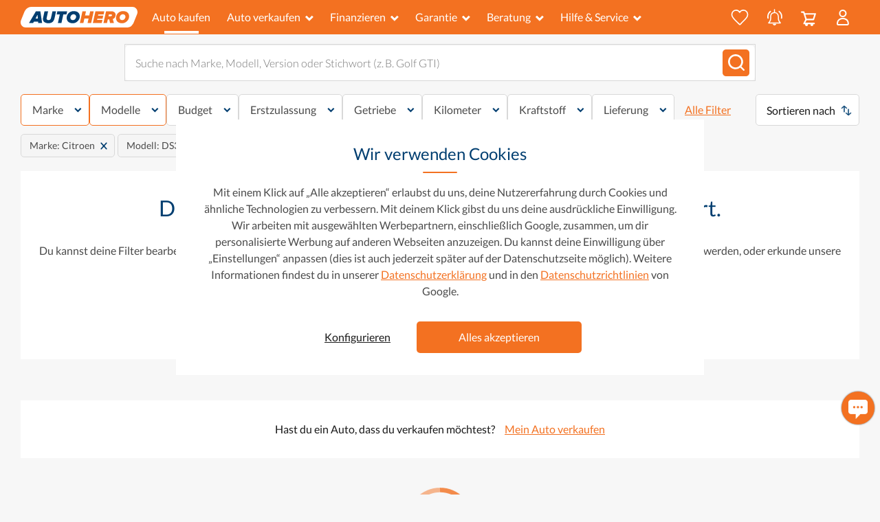

--- FILE ---
content_type: text/html; charset=utf-8
request_url: https://www.autohero.com/de/search/?brand0=citroen&models0=DS3%20Cabrio
body_size: 60804
content:
<!doctype html>
<html lang="de">
  <head>
    <link rel="icon" sizes="16x16" href="https://artifacts-cdn.autohero.com/master/icons/icon_16x16.png" type="image/png"></link><link rel="icon" sizes="32x32" href="https://artifacts-cdn.autohero.com/master/icons/icon_32x32.png" type="image/png"></link><link rel="apple-touch-icon" sizes="180x180" href="https://artifacts-cdn.autohero.com/master/icons/icon_180x180.png" type="undefined"></link>
    <link rel="dns-prefetch" href="//cdn.mouseflow.com" /><link rel="dns-prefetch" href="//ajax.googleapis.com" />
    <link rel="preconnect" href="//www.googletagmanager.com" crossorigin /><link rel="preconnect" href="//www.googletagmanager.com" crossorigin /><link rel="preconnect" href="//artifacts-cdn.autohero.com" crossorigin />
    <title data-react-helmet="true">Jetzt Top-Gebrauchtwagen online kaufen | Autohero.com</title>
    <meta data-react-helmet="true" charset="utf-8"/><meta data-react-helmet="true" http-equiv="X-UA-Compatible" content="IE=edge"/><meta data-react-helmet="true" name="apple-mobile-web-app-capable" content="yes"/><meta data-react-helmet="true" name="description" content="Mit Autohero immer die besten Gebrauchtwagen-Angebote finden. Junge Gebrauchtwagen und Jahreswagen zu besten Konditionen! Bequem ✅  Sicher ✅  Individuell ✅"/><meta data-react-helmet="true" name="msapplication-TileColor" content="#2b5797"/><meta data-react-helmet="true" name="robots" content="noindex, follow"/><meta data-react-helmet="true" name="theme-color" content="#2b5797"/><meta data-react-helmet="true" name="viewport" content="width=device-width, initial-scale=1, minimum-scale=1, maximum-scale=5"/><meta data-react-helmet="true" property="p:domain_verify" content="4c288b1065a3f3e9e7f4966385a9a658"/>
    
    
    
  <meta property="og:image" content="https://content.autohero.com/static/car_images/autohero-logo.jpg" />
    
  <meta name="twitter:card" content="summary_large_image" />
  <meta name="twitter:image" content="https://content.autohero.com/static/car_images/autohero-logo.jpg" />

    <style>/*latin-ext*/@font-face{font-family:'Lato';font-style:normal;font-weight:300;font-display:swap;src:url(https://artifacts-cdn.autohero.com/retail-sharding/public/assets/Lato300-Latin-ext-9626065e32893d49.woff2)format('woff2');unicode-range:U+0100-024F,U+0259,U+1E00-1EFF,U+2020,U+20A0-20AB,U+20AD-20CF,U+2113,U+2C60-2C7F,U+A720-A7FF;}/*latin*/@font-face{font-family:'Lato';font-style:normal;font-weight:300;font-display:swap;src:url(https://artifacts-cdn.autohero.com/retail-sharding/public/assets/Lato300-880988045e8ce30f.woff2)format('woff2');unicode-range:U+0000-00FF,U+0131,U+0152-0153,U+02BB-02BC,U+02C6,U+02DA,U+02DC,U+2000-206F,U+2074,U+20AC,U+2122,U+2191,U+2193,U+2212,U+2215,U+FEFF,U+FFFD;}/*latin-ext*/@font-face{font-family:'Lato';font-style:normal;font-weight:400;font-display:swap;src:url(https://artifacts-cdn.autohero.com/retail-sharding/public/assets/Lato400-Latin-ext-1502bd213e25ba3e.woff2)format('woff2');unicode-range:U+0100-024F,U+0259,U+1E00-1EFF,U+2020,U+20A0-20AB,U+20AD-20CF,U+2113,U+2C60-2C7F,U+A720-A7FF;}/*latin*/@font-face{font-family:'Lato';font-style:normal;font-weight:400;font-display:swap;src:url(https://artifacts-cdn.autohero.com/retail-sharding/public/assets/Lato400-28777f2d837b799c.woff2)format('woff2');unicode-range:U+0000-00FF,U+0131,U+0152-0153,U+02BB-02BC,U+02C6,U+02DA,U+02DC,U+2000-206F,U+2074,U+20AC,U+2122,U+2191,U+2193,U+2212,U+2215,U+FEFF,U+FFFD;}/*latin-ext*/@font-face{font-family:'Lato';font-style:normal;font-weight:700;font-display:swap;src:url(https://artifacts-cdn.autohero.com/retail-sharding/public/assets/Lato700-Latin-ext-633da1f25676cae8.woff2)format('woff2');unicode-range:U+0100-024F,U+0259,U+1E00-1EFF,U+2020,U+20A0-20AB,U+20AD-20CF,U+2113,U+2C60-2C7F,U+A720-A7FF;}/*latin*/@font-face{font-family:'Lato';font-style:normal;font-weight:700;font-display:swap;src:url(https://artifacts-cdn.autohero.com/retail-sharding/public/assets/Lato700-400b60eed27dfb33.woff2)format('woff2');unicode-range:U+0000-00FF,U+0131,U+0152-0153,U+02BB-02BC,U+02C6,U+02DA,U+02DC,U+2000-206F,U+2074,U+20AC,U+2122,U+2191,U+2193,U+2212,U+2215,U+FEFF,U+FFFD;}/*latin-ext*/@font-face{font-family:'Lato';font-style:normal;font-weight:900;font-display:swap;src:url(https://artifacts-cdn.autohero.com/retail-sharding/public/assets/Lato900-Latin-ext-dd7e11d97e6f9605.woff2)format('woff2');unicode-range:U+0100-024F,U+0259,U+1E00-1EFF,U+2020,U+20A0-20AB,U+20AD-20CF,U+2113,U+2C60-2C7F,U+A720-A7FF;}/*latin*/@font-face{font-family:'Lato';font-style:normal;font-weight:900;font-display:swap;src:url(https://artifacts-cdn.autohero.com/retail-sharding/public/assets/Lato900-7bb39e817a36d930.woff2)format('woff2');unicode-range:U+0000-00FF,U+0131,U+0152-0153,U+02BB-02BC,U+02C6,U+02DA,U+02DC,U+2000-206F,U+2074,U+20AC,U+2122,U+2191,U+2193,U+2212,U+2215,U+FEFF,U+FFFD;}</style>
    
    <link
      rel="preload"
      href=https://artifacts-cdn.autohero.com/retail-sharding/public/assets/Lato300-880988045e8ce30f.woff2
      as="font"
      type="font/woff2"
      crossOrigin
    />
  

    <link
      rel="preload"
      href=https://artifacts-cdn.autohero.com/retail-sharding/public/assets/Lato300-Latin-ext-9626065e32893d49.woff2
      as="font"
      type="font/woff2"
      crossOrigin
    />
  

    <link
      rel="preload"
      href=https://artifacts-cdn.autohero.com/retail-sharding/public/assets/Lato400-28777f2d837b799c.woff2
      as="font"
      type="font/woff2"
      crossOrigin
    />
  

    <link
      rel="preload"
      href=https://artifacts-cdn.autohero.com/retail-sharding/public/assets/Lato400-Latin-ext-1502bd213e25ba3e.woff2
      as="font"
      type="font/woff2"
      crossOrigin
    />
  

    <link
      rel="preload"
      href=https://artifacts-cdn.autohero.com/retail-sharding/public/assets/Lato700-400b60eed27dfb33.woff2
      as="font"
      type="font/woff2"
      crossOrigin
    />
  

    <link
      rel="preload"
      href=https://artifacts-cdn.autohero.com/retail-sharding/public/assets/Lato700-Latin-ext-633da1f25676cae8.woff2
      as="font"
      type="font/woff2"
      crossOrigin
    />
  

    <link
      rel="preload"
      href=https://artifacts-cdn.autohero.com/retail-sharding/public/assets/Lato900-7bb39e817a36d930.woff2
      as="font"
      type="font/woff2"
      crossOrigin
    />
  

    <link
      rel="preload"
      href=https://artifacts-cdn.autohero.com/retail-sharding/public/assets/Lato900-Latin-ext-dd7e11d97e6f9605.woff2
      as="font"
      type="font/woff2"
      crossOrigin
    />
  
    <link rel="stylesheet" href="https://artifacts-cdn.autohero.com/retail-sharding/public/css/main-60cc9928a1fa4f33.css" />
    <script>
      window.PUBLIC_CDN_URL = "https://artifacts-cdn.autohero.com/retail-sharding/public/";
      window.dataLayer = window.dataLayer || [];
      function gtag(){dataLayer.push(arguments);}
      (function(w, dl) {dl.forEach(function(event) {w.dataLayer.push(event)})})(window, []);
    </script>
    
    <script>
  var isGTMLoaded = false;
  var isGALoaded = false;
  var consentMatch = document.cookie.match(/(?<=consent=)([^;]*)/);
  var consent = consentMatch ? decodeURIComponent(consentMatch[1]) : '';

  gtag('consent', 'default', {
    'analytics_storage': consent.includes('1') ? 'granted' : 'denied',
    'ad_storage': consent.includes('2') ? 'granted' : 'denied',
    'ad_user_data': consent.includes('2') ? 'granted' : 'denied',
    'ad_personalization': consent.includes('2') ? 'granted' : 'denied',
  });

  window.addEventListener('load', function() {
    function initGA(consent) {
      var hasAnalyticalConsent = [
        '1,2',
        '1',
      ].includes(consent);

      if (!isGTMLoaded) {
        (function(w,d,s,l,i){w[l]=w[l]||[];w[l].push({'gtm.start':new Date().getTime(),event:'gtm.js'});var f=d.getElementsByTagName(s)[0],j=d.createElement(s),dl=l!='dataLayer'?'&l='+l:'';j.async=true;j.src='https://www.googletagmanager.com/gtm.js?id='+i+dl+ '&gtm_auth=dMFPvPn4hBHMK-r21u4Tww&gtm_preview=env-1&gtm_cookies_win=x';f.parentNode.insertBefore(j,f);})(window,document,'script','dataLayer','GTM-MZLP5X');
        isGTMLoaded = true;
      }

      if (hasAnalyticalConsent && !isGALoaded) {
        
window.ga=window.ga||function(){(ga.q=ga.q||[]).push(arguments)};ga.l=+new Date;
ga("create", "UA-64659540-2", {"siteSpeedSampleRate": 100});

  if (window.experimentId !== undefined && window.experimentVariant !== undefined) {
    ga('set', 'exp', window.experimentId + '.' + window.experimentVariant);
    gtag('event', 'experience_impression', {
      exp_variant_string: 'A1G-' + window.experimentId + '-' + window.experimentVariant
    });
  }
  


function setGAReferrer() {
  if (window.performance) {
    const navigationEntries = window.performance.getEntriesByType('navigation');
    const backForwardEntry = navigationEntries.some(
      (e) => e.type === 'back_forward',
    );
    if (backForwardEntry) {
      return ga('set', 'referrer', undefined);
    }
  }
  return ga('set', 'referrer', document.referrer);
}

setGAReferrer();


ga("send", "pageview");
gaHardcoded = true;
window.dispatchEvent(new Event('ga_hardcoded'));
(function(w,d,s){
  var f=d.getElementsByTagName(s)[0],j=d.createElement(s);
  j.async=true;
  j.src='https://www.google-analytics.com/analytics.js';
  f.parentNode.insertBefore(j,f)
})(window,document,'script');

        isGALoaded = true;
      }
    }
    if (consent) {
      initGA(consent);
    } else {
      window.addEventListener('consent_setup', function(e) {
        initGA(e.detail.nextConsent);
      });
    }
  });
</script>
    
  </head>
  <body>
    <noscript><iframe src="https://www.googletagmanager.com/ns.html?id=GTM-MZLP5X&gtm_auth=dMFPvPn4hBHMK-r21u4Tww&gtm_preview=env-1&gtm_cookies_win=x"height="0" width="0" style="display:none;visibility:hidden"></iframe></noscript>
    <div id="app"><div class="toastNotification___i9sv0"></div><div class="layout___He8Ue layout___CW58c"><header data-qa-selector="header-root" class="root___E6eVB isCompact___a2IQL"><div class="leftPadding___Chemh"></div><div class="container___ggB38 container___debEi"><div class="body___IR0M5"><div class="logoBlock___tvcs6" data-qa-selector="logo-block"><a href="/de/" data-qa-selector="logo-link" class="color-inherit___DS6VF decoration-none___Hkwgw"><img src="https://artifacts-cdn.autohero.com/retail-sharding/public/assets/header-fd09281c47694e2eeecdff3b3658b938.svg" alt="Autohero-Logo" title="Autohero-Logo" width="148" height="26" class="logo___sPuzQ"/></a></div><div class="mobileBlock___w5oxx"><a class="iconWrapper___DBp0A" href="/de/favorites/"><button class="button___vbEA0" data-qa-selector="favourites-icon" tabindex="-1"><svg width="30" height="28" viewBox="-1 -1 30 28" stroke-width="2" xmlns="http://www.w3.org/2000/svg" class="buttonIcon___ucF3J"><title>Favoriten</title><path d="M20.448 0c-2.679 0-5.137 1.454-6.472 3.69C12.43 1.336 10.12 0 7.547 0 3.385 0 0 3.389 0 7.554c0 .727.104 1.443.308 2.128.627 3.546 5.02 7.67 9.268 11.657 1.475 1.384 2.868 2.693 4.057 3.932a.87.87 0 001.402-.206c1.727-2.097 3.725-4.037 5.658-5.914 3.58-3.478 6.677-6.485 7.029-9.527A8.13 8.13 0 0028 7.554C28 3.389 24.612 0 20.448 0" fill-rule="evenodd"></path></svg><span data-qa-selector="basket-items-counter" class="counter___KQamt counter___Kxmzv"></span></button></a><a class="iconWrapper___DBp0A savedSearchesIcon___NleII" href="/de/myhero/searches/"><button class="button___aND2O" data-qa-selector="saved-searches-icon" tabindex="-1"><svg width="19" height="25" xmlns="http://www.w3.org/2000/svg" class="buttonIcon___rbZp7"><title>Gespeicherte Suchen</title><g stroke="#FFF" fill="none" fill-rule="evenodd"><path d="M9.547 20.57H1.455c-.066 0-.132.016-.182 0-.1-.05-.248-.083-.264-.166-.033-.083.033-.231.099-.297.413-.463.892-.892 1.271-1.404 1.123-1.486 1.635-3.17 1.635-5.02 0-1.074-.033-2.13.033-3.204.149-2.427 2.081-4.558 4.476-4.987 3.038-.545 5.83 1.321 6.49 4.327.082.396.115.792.115 1.205.017.859 0 1.718 0 2.593 0 2.576.942 4.723 2.84 6.44.083.083.182.248.166.347-.017.182-.215.182-.363.182-2.725-.033-5.467-.017-8.224-.017z" stroke-width="1.5"></path><path stroke-width="1.5" stroke-linecap="round" d="M9.58 1v3.303"></path><path d="M11.693 22.072c-.198.842-1.172 1.52-2.146 1.52-.942 0-1.916-.694-2.098-1.52h4.244z" fill="#FFF"></path></g></svg><svg width="22" height="13" xmlns="http://www.w3.org/2000/svg" class="iconWings___ZggqI"><title>Gespeicherte Suchen</title><path d="M1.294 12.242a.926.926 0 00.73-1.088 9.17 9.17 0 01-.173-1.768A9.082 9.082 0 015.097 2.42a.925.925 0 10-1.191-1.417A10.929 10.929 0 000 9.386c0 .715.07 1.431.207 2.127a.926.926 0 001.087.73M17.913.938a.926.926 0 00-1.179 1.428 9.073 9.073 0 013.311 7.02 9.17 9.17 0 01-.171 1.768.926.926 0 001.816.36 11.06 11.06 0 00.207-2.128A10.92 10.92 0 0017.913.938" fill="#FFF" fill-rule="evenodd"></path></svg><span data-qa-selector="basket-items-counter" class="counter___KQamt counter___SMKM3"></span></button></a><button class="iconWrapper___HVp2P" data-qa-selector="basket-icon"><div class="iconContent___FP691"><svg width="22" height="22" viewBox="0 0 22 22" xmlns="http://www.w3.org/2000/svg" xmlns:xlink="http://www.w3.org/1999/xlink" class="icon___qEcZ7"><title>Mein Einkaufswagen</title><defs><path id="basket_svg__a" d="M0 0h21.865v21.5H0z"></path></defs><g fill="none" fill-rule="evenodd"><mask id="basket_svg__b" fill="#fff"><use xlink:href="#basket_svg__a"></use></mask><path d="M19.286 4.8l-1.914 5.967H8.356L6.442 4.8h12.844zm-1.121 8.143c.473 0 .892-.306 1.036-.756l2.612-8.142a1.087 1.087 0 00-1.035-1.42H5.736L5.134.755A1.088 1.088 0 004.1 0H1.088a1.087 1.087 0 100 2.175h2.218l3.084 9.587-2.77 5.453a1.088 1.088 0 00.969 1.58h1.529a2.05 2.05 0 00-.112.64 2.065 2.065 0 104.131 0c0-.225-.045-.438-.111-.64h3.904a2.037 2.037 0 00-.112.64 2.065 2.065 0 104.131 0 2.05 2.05 0 00-.111-.64h1.349a1.088 1.088 0 000-2.175H6.362l1.868-3.677h9.935z" fill="#FFF" mask="url(#basket_svg__b)"></path></g></svg></div></button><button class="mobileButton___TGzwi default___v9UKy" data-qa-selector="my-profile" type="button"><svg width="18" height="23" viewBox="0 0 18 23" xmlns="http://www.w3.org/2000/svg"><title>Mein Konto</title><path d="M16.544 18.172l.289 2.306c.102.83-.482 1.522-1.346 1.522H2.357c-.863 0-1.447-.69-1.345-1.522l.287-2.3c.444-2.958 3.687-5.232 7.623-5.232 2.034 0 3.883.608 5.257 1.599 1.279.923 2.145 2.18 2.365 3.627M8.922 1a4.527 4.527 0 110 9.054 4.527 4.527 0 010-9.054" stroke-width="2" fill-rule="evenodd"></path></svg></button><button class="mobileButton___TGzwi default___v9UKy" data-qa-selector="open-mobile-menu" type="button"><svg width="23" height="18" viewBox="0 0 23 18" xmlns="http://www.w3.org/2000/svg"><title>Dienstleistungen</title><path d="M0 1.385C0 .62.615 0 1.387 0h20.226C22.379 0 23 .615 23 1.385c0 .764-.615 1.384-1.387 1.384H1.387A1.382 1.382 0 010 1.385zm0 7.269c0-.765.615-1.385 1.387-1.385h20.226c.766 0 1.387.615 1.387 1.385 0 .765-.615 1.384-1.387 1.384H1.387A1.382 1.382 0 010 8.654zm0 7.27c0-.766.615-1.386 1.387-1.386h20.226c.766 0 1.387.615 1.387 1.385 0 .765-.615 1.385-1.387 1.385H1.387A1.382 1.382 0 010 15.923z" fill="#FFF" fill-rule="evenodd"></path></svg></button></div><div class="desktopBlock___XgB_r"><nav class="root___SQEjP"><div class="leftItems____ZbRw"><div class="navItem____cur8"><a aria-current="page" class="linkItem___PvqXd active___Sz1JU active" href="/de/search/" data-qa-selector="search">Auto kaufen</a></div><div class="root___lAH3c"><button class="button___OZa4O default___v9UKy" data-qa-selector="open-menu-desktop" type="button">Auto verkaufen<svg width="1.556em" height="1em" viewBox="0 0 14 9" xmlns="http://www.w3.org/2000/svg" class="iconMenu___oyFdF"><title>Dropdown-Menü</title><path d="M2.395-.03L6.85 4.425 11.305-.03l1.98 1.98L6.85 8.385.415 1.95l1.98-1.98z" fill="currentColor" fill-rule="evenodd"></path></svg></button><div class="itemsListWrapper___R06Jb leftAnchor___QdjJG"><div class="itemsList___Q4zz6"><a class="linkItem___hFI5M" data-qa-selector="trade-in" color="grayDark" tabindex="-1" data-dropdown-item="true" href="/de/trade-in/">Inzahlungnahme</a><a class="linkItem___hFI5M" data-qa-selector="sell-only" color="grayDark" tabindex="-1" data-dropdown-item="true" href="/de/auto-verkaufen/">Auto direkt verkaufen</a></div></div></div><div class="root___lAH3c"><button class="button___OZa4O default___v9UKy" data-qa-selector="open-menu-desktop" type="button">Finanzieren<svg width="1.556em" height="1em" viewBox="0 0 14 9" xmlns="http://www.w3.org/2000/svg" class="iconMenu___oyFdF"><title>Dropdown-Menü</title><path d="M2.395-.03L6.85 4.425 11.305-.03l1.98 1.98L6.85 8.385.415 1.95l1.98-1.98z" fill="currentColor" fill-rule="evenodd"></path></svg></button><div class="itemsListWrapper___R06Jb leftAnchor___QdjJG"><div class="itemsList___Q4zz6"><a class="linkItem___hFI5M" data-qa-selector="how-does-finance-work" color="grayDark" tabindex="-1" data-dropdown-item="true" href="/de/autofinanzierung/">Wie funktioniert die Finanzierung?</a><a class="linkItem___hFI5M" data-qa-selector="calculate-budget" color="grayDark" tabindex="-1" data-dropdown-item="true" href="/de/autofinanzierung/#calculate-monthly-budget">Berechne dein monatliches Budget</a><a class="linkItem___hFI5M" data-qa-selector="start-pre-approval" color="grayDark" tabindex="-1" data-dropdown-item="true" href="/de/autofinanzierung/#calculate-monthly-budget">Vorqualifikation starten</a><a class="linkItem___hFI5M" data-qa-selector="financing-faqs" color="grayDark" tabindex="-1" data-dropdown-item="true" href="/de/autofinanzierung/#faq">Finanzierungs-FAQs</a></div></div></div><div class="root___lAH3c"><button class="button___OZa4O default___v9UKy" data-qa-selector="open-menu-desktop" type="button">Garantie<svg width="1.556em" height="1em" viewBox="0 0 14 9" xmlns="http://www.w3.org/2000/svg" class="iconMenu___oyFdF"><title>Dropdown-Menü</title><path d="M2.395-.03L6.85 4.425 11.305-.03l1.98 1.98L6.85 8.385.415 1.95l1.98-1.98z" fill="currentColor" fill-rule="evenodd"></path></svg></button><div class="itemsListWrapper___R06Jb leftAnchor___QdjJG"><div class="itemsList___Q4zz6"><a class="linkItem___hFI5M" data-qa-selector="warranty-cards" color="grayDark" tabindex="-1" data-dropdown-item="true" href="/de/garantie/#cards">Unsere Garantieprodukte</a><a class="linkItem___hFI5M" data-qa-selector="warranty-compare" color="grayDark" tabindex="-1" data-dropdown-item="true" href="/de/garantie/#compare">Vergleich: Basis &amp; Premium</a><a class="linkItem___hFI5M" data-qa-selector="warranty-how-it-works" color="grayDark" tabindex="-1" data-dropdown-item="true" href="/de/garantie/#how-it-works">So funktioniert die Garantie</a><a class="linkItem___hFI5M" data-qa-selector="warranty-real-stories" color="grayDark" tabindex="-1" data-dropdown-item="true" href="/de/garantie/#real-stories">Kundenbewertungen &amp; Erfahrungen</a><a class="linkItem___hFI5M" data-qa-selector="warranty-faq-box" color="grayDark" tabindex="-1" data-dropdown-item="true" href="/de/garantie/#faq-box">FAQ zur Garantie</a></div></div></div><div class="root___lAH3c"><button class="button___OZa4O default___v9UKy" data-qa-selector="open-menu-desktop" type="button">Beratung<svg width="1.556em" height="1em" viewBox="0 0 14 9" xmlns="http://www.w3.org/2000/svg" class="iconMenu___oyFdF"><title>Dropdown-Menü</title><path d="M2.395-.03L6.85 4.425 11.305-.03l1.98 1.98L6.85 8.385.415 1.95l1.98-1.98z" fill="currentColor" fill-rule="evenodd"></path></svg></button><div class="itemsListWrapper___R06Jb leftAnchor___QdjJG"><div class="itemsList___Q4zz6"><a class="linkItem___hFI5M" data-qa-selector="which-car" color="grayDark" tabindex="-1" data-dropdown-item="true" href="/de/beratung/entscheiden/">Welches Auto passt zu mir?</a><a class="linkItem___hFI5M" data-qa-selector="vehicle-types" color="grayDark" tabindex="-1" data-dropdown-item="true" href="/de/beratung/informieren/">Fahrzeugtypen, Antriebsarten &amp; Ausstattung</a><a class="linkItem___hFI5M" data-qa-selector="buying-online" color="grayDark" tabindex="-1" data-dropdown-item="true" href="/de/beratung/kaufen/">Autokauf</a><a class="linkItem___hFI5M" data-qa-selector="after-purchase" color="grayDark" tabindex="-1" data-dropdown-item="true" href="/de/beratung/nach-dem-kauf/">Nach dem Kauf</a><a class="linkItem___hFI5M" data-qa-selector="brands-models" color="grayDark" tabindex="-1" data-dropdown-item="true" href="/de/auto/">Marken und Modelle</a></div></div></div><div class="root___lAH3c"><button class="button___OZa4O default___v9UKy" data-qa-selector="open-menu-desktop" type="button">Hilfe &amp; Service<svg width="1.556em" height="1em" viewBox="0 0 14 9" xmlns="http://www.w3.org/2000/svg" class="iconMenu___oyFdF"><title>Dropdown-Menü</title><path d="M2.395-.03L6.85 4.425 11.305-.03l1.98 1.98L6.85 8.385.415 1.95l1.98-1.98z" fill="currentColor" fill-rule="evenodd"></path></svg></button><div class="itemsListWrapper___R06Jb leftAnchor___QdjJG"><div class="itemsList___Q4zz6"><a class="linkItem___hFI5M" data-qa-selector="autohero-works" color="grayDark" tabindex="-1" data-dropdown-item="true" href="/de/how-it-works/">Wie es funktioniert</a><a class="linkItem___hFI5M" data-qa-selector="faq" color="grayDark" tabindex="-1" data-dropdown-item="true" href="/de/user-faq/">FAQs</a><a class="linkItem___hFI5M" data-qa-selector="locations" color="grayDark" tabindex="-1" data-dropdown-item="true" href="/de/auto/standorte/">Standorte</a><a class="linkItem___hFI5M" data-qa-selector="about-us" color="grayDark" tabindex="-1" data-dropdown-item="true" href="/de/ueber-uns/">Über uns</a><a class="linkItem___hFI5M" data-qa-selector="contact-us" color="grayDark" tabindex="-1" data-dropdown-item="true" href="/de/contact/">Kontaktiere uns</a></div></div></div></div><div class="rightItems___J8xDu"><div class="navItem____cur8"><a class="linkItem___PvqXd iconType___v7B8o" href="/de/favorites/" data-qa-selector="favourites-header-icon"><button class="button___vbEA0" data-qa-selector="favourites-icon" tabindex="-1"><svg width="30" height="28" viewBox="-1 -1 30 28" stroke-width="2" xmlns="http://www.w3.org/2000/svg" class="buttonIcon___ucF3J"><title>Favoriten</title><path d="M20.448 0c-2.679 0-5.137 1.454-6.472 3.69C12.43 1.336 10.12 0 7.547 0 3.385 0 0 3.389 0 7.554c0 .727.104 1.443.308 2.128.627 3.546 5.02 7.67 9.268 11.657 1.475 1.384 2.868 2.693 4.057 3.932a.87.87 0 001.402-.206c1.727-2.097 3.725-4.037 5.658-5.914 3.58-3.478 6.677-6.485 7.029-9.527A8.13 8.13 0 0028 7.554C28 3.389 24.612 0 20.448 0" fill-rule="evenodd"></path></svg><span data-qa-selector="basket-items-counter" class="counter___KQamt counter___Kxmzv"></span></button></a></div><div class="navItem____cur8"><a class="linkItem___PvqXd iconType___v7B8o" href="/de/myhero/searches/" data-qa-selector="saved-searches-header-icon"><button class="button___aND2O" data-qa-selector="saved-searches-icon" tabindex="-1"><svg width="19" height="25" xmlns="http://www.w3.org/2000/svg" class="buttonIcon___rbZp7"><title>Gespeicherte Suchen</title><g stroke="#FFF" fill="none" fill-rule="evenodd"><path d="M9.547 20.57H1.455c-.066 0-.132.016-.182 0-.1-.05-.248-.083-.264-.166-.033-.083.033-.231.099-.297.413-.463.892-.892 1.271-1.404 1.123-1.486 1.635-3.17 1.635-5.02 0-1.074-.033-2.13.033-3.204.149-2.427 2.081-4.558 4.476-4.987 3.038-.545 5.83 1.321 6.49 4.327.082.396.115.792.115 1.205.017.859 0 1.718 0 2.593 0 2.576.942 4.723 2.84 6.44.083.083.182.248.166.347-.017.182-.215.182-.363.182-2.725-.033-5.467-.017-8.224-.017z" stroke-width="1.5"></path><path stroke-width="1.5" stroke-linecap="round" d="M9.58 1v3.303"></path><path d="M11.693 22.072c-.198.842-1.172 1.52-2.146 1.52-.942 0-1.916-.694-2.098-1.52h4.244z" fill="#FFF"></path></g></svg><svg width="22" height="13" xmlns="http://www.w3.org/2000/svg" class="iconWings___ZggqI"><title>Gespeicherte Suchen</title><path d="M1.294 12.242a.926.926 0 00.73-1.088 9.17 9.17 0 01-.173-1.768A9.082 9.082 0 015.097 2.42a.925.925 0 10-1.191-1.417A10.929 10.929 0 000 9.386c0 .715.07 1.431.207 2.127a.926.926 0 001.087.73M17.913.938a.926.926 0 00-1.179 1.428 9.073 9.073 0 013.311 7.02 9.17 9.17 0 01-.171 1.768.926.926 0 001.816.36 11.06 11.06 0 00.207-2.128A10.92 10.92 0 0017.913.938" fill="#FFF" fill-rule="evenodd"></path></svg><span data-qa-selector="basket-items-counter" class="counter___KQamt counter___SMKM3"></span></button></a></div><button class="iconWrapper___HVp2P" data-qa-selector="basket-icon"><div class="iconContent___FP691"><svg width="22" height="22" viewBox="0 0 22 22" xmlns="http://www.w3.org/2000/svg" xmlns:xlink="http://www.w3.org/1999/xlink" class="icon___qEcZ7"><title>Mein Einkaufswagen</title><defs><path id="basket_svg__a" d="M0 0h21.865v21.5H0z"></path></defs><g fill="none" fill-rule="evenodd"><mask id="basket_svg__b" fill="#fff"><use xlink:href="#basket_svg__a"></use></mask><path d="M19.286 4.8l-1.914 5.967H8.356L6.442 4.8h12.844zm-1.121 8.143c.473 0 .892-.306 1.036-.756l2.612-8.142a1.087 1.087 0 00-1.035-1.42H5.736L5.134.755A1.088 1.088 0 004.1 0H1.088a1.087 1.087 0 100 2.175h2.218l3.084 9.587-2.77 5.453a1.088 1.088 0 00.969 1.58h1.529a2.05 2.05 0 00-.112.64 2.065 2.065 0 104.131 0c0-.225-.045-.438-.111-.64h3.904a2.037 2.037 0 00-.112.64 2.065 2.065 0 104.131 0 2.05 2.05 0 00-.111-.64h1.349a1.088 1.088 0 000-2.175H6.362l1.868-3.677h9.935z" fill="#FFF" mask="url(#basket_svg__b)"></path></g></svg></div></button><div class="root___lAH3c"><button class="button___OZa4O default___v9UKy" data-qa-selector="open-menu-desktop" type="button"><svg width="18" height="23" viewBox="0 0 18 23" xmlns="http://www.w3.org/2000/svg"><title>Mein Konto</title><path d="M16.544 18.172l.289 2.306c.102.83-.482 1.522-1.346 1.522H2.357c-.863 0-1.447-.69-1.345-1.522l.287-2.3c.444-2.958 3.687-5.232 7.623-5.232 2.034 0 3.883.608 5.257 1.599 1.279.923 2.145 2.18 2.365 3.627M8.922 1a4.527 4.527 0 110 9.054 4.527 4.527 0 010-9.054" stroke-width="2" fill-rule="evenodd"></path></svg></button><div class="itemsListWrapper___R06Jb rightAnchor___MWw5U"><div class="itemsList___Q4zz6"><a class="linkItem___hFI5M" data-qa-selector="identify" color="grayDark" tabindex="-1" data-dropdown-item="true" href="/de/identify/">Registrieren / anmelden</a><a class="linkItem___hFI5M" data-qa-selector="my-orders" color="grayDark" tabindex="-1" data-dropdown-item="true" href="/de/myhero/my-orders/">Meine Bestellungen</a><a class="linkItem___hFI5M" data-qa-selector="my-trade-in" color="grayDark" tabindex="-1" data-dropdown-item="true" href="/de/myhero/my-trade-in/">Meine Bewertungen</a><a class="linkItem___hFI5M" data-qa-selector="favorites" color="grayDark" tabindex="-1" data-dropdown-item="true" href="/de/favorites/">Favoriten</a><a class="linkItem___hFI5M" data-qa-selector="searches" color="grayDark" tabindex="-1" data-dropdown-item="true" href="/de/myhero/searches/">Gespeicherte Suchen</a><a class="linkItem___hFI5M" data-qa-selector="recommendations" color="grayDark" tabindex="-1" data-dropdown-item="true" href="/de/recommendations/">Empfehlungen</a></div></div></div></div></nav></div></div></div><div class="rightPadding___CWNGn"></div></header><main><div class="container____ySxH container___debEi"><div class="wrapper___tSNF8 widthLimitedLG___hA7bJ"></div><div class="searchBarContainer___xerhw"><form><label for="searchQuery" class="inputLabel___jpvvU">Suche nach Marke, Modell, Version oder Stichwort (z. B. Golf GTI)</label><div class="root___X3qf4 wrapper___bJeTr" data-qa-form-group="searchQuery"><div class="field___bmkWK"><div class="searchBar___WwT34 field___Ls5EL ah-input-item"><div class="suggestions___xITnD" data-qa-selector="search-bar-autocomplete"></div><input autoComplete="off" enterKeyHint="go" placeholder="Suche nach Marke, Modell, Version oder Stichwort (z. B. Golf GTI)" maxLength="128" type="text" name="searchQuery" class="controller___bLXF7" data-qa-selector="search-bar-input" id="searchQuery"/><div class="searchBarControls___L0IRV"><button class="searchButton___xGMPz" type="submit" data-qa-selector="search-bar-button"><svg width="24" height="24" xmlns="http://www.w3.org/2000/svg" xmlns:xlink="http://www.w3.org/1999/xlink" aria-label="Suche nach Marke, Modell oder Stichwort (z. B. Volkswagen Golf)"><defs><path id="icon-search_svg__a" d="M0 0h24v24H0z"></path></defs><g transform="matrix(-1 0 0 1 24 0)" fill="none" fill-rule="evenodd"><mask id="icon-search_svg__b" fill="#fff"><use xlink:href="#icon-search_svg__a"></use></mask><path d="M13.09 19.176c-4.558 0-8.266-3.708-8.266-8.266s3.708-8.267 8.266-8.267 8.267 3.709 8.267 8.267-3.709 8.266-8.267 8.266M13.09 0C7.065 0 2.18 4.884 2.18 10.91c0 2.58.898 4.949 2.395 6.816L.352 21.95a1.2 1.2 0 101.699 1.698l4.223-4.223a10.86 10.86 0 006.816 2.394c6.025 0 10.91-4.884 10.91-10.91C24 4.885 19.115 0 13.09 0" fill="#FFF" mask="url(#icon-search_svg__b)"></path></g></svg></button></div></div></div></div></form></div><div style="top:-0px" data-qa-selector="sticky-filters" class="stickyFilters___DqrBn mobileStickyMenu___cSMm1"><button class="mobileBtn___t02YC button___L2lJ6 itemsSelected___H3Lr0 variant-outlined___p5yeS default___v9UKy" data-qa-selector="all-filters-button" type="button">Filter<svg width="15" height="13" xmlns="http://www.w3.org/2000/svg"><path d="M3.695 8.851c.9 0 1.658.647 1.887 1.523h8.897c.288 0 .521.247.521.552 0 .304-.233.551-.52.551H5.581C5.353 12.354 4.595 13 3.695 13s-1.657-.646-1.886-1.523H.52c-.288 0-.521-.247-.521-.551 0-.305.233-.552.52-.552H1.81c.229-.876.987-1.523 1.886-1.523zm7.365-4.425c.9 0 1.658.646 1.887 1.523h1.532c.288 0 .52.246.52.551 0 .305-.232.552-.52.552h-1.532c-.23.876-.987 1.522-1.887 1.522s-1.657-.646-1.886-1.522H.52C.233 7.052 0 6.805 0 6.5c0-.305.233-.552.52-.552h8.654c.229-.876.987-1.522 1.886-1.522zM6.322 0c.9 0 1.657.646 1.886 1.523h6.271c.288 0 .521.247.521.551 0 .305-.233.552-.52.552H8.207c-.229.876-.987 1.523-1.886 1.523-.9 0-1.658-.647-1.887-1.523H.521c-.288 0-.52-.247-.52-.552 0-.304.232-.551.52-.551h3.914C4.665.646 5.422 0 6.322 0z" fill="#003E70" fill-rule="evenodd"></path></svg><span class="counter___GYMZx">2</span></button><button class="button___T9g9z link___Ov_ao" data-qa-selector="all-filters-button" type="button">Alle Filter</button><button class="sortingButton___vBoi9 button___L2lJ6 variant-outlined___p5yeS default___v9UKy" data-qa-selector="sort-by-button" type="button">Sortieren nach<svg width="16" height="16" xmlns="http://www.w3.org/2000/svg"><path d="M11.077 5.667a.48.48 0 01.48.48v7.323l2.65-2.298a.48.48 0 11.627.726l-3.443 2.985-.026.019a.463.463 0 01-.078.048l-.034.016a.47.47 0 01-.054.017l-.032.008a.482.482 0 01-.18 0l-.032-.008a.477.477 0 01-.054-.017l-.035-.016-.023-.012-.022-.013-.033-.023-.025-.019-3.444-2.985a.48.48 0 01.628-.726l2.65 2.298V6.147a.48.48 0 01.48-.48zM4.954 1l.06.008.031.008c.019.005.037.01.054.017l.035.016.023.012.022.013.033.023.025.019 3.444 2.985a.48.48 0 01-.628.726L5.403 2.53v7.323a.48.48 0 11-.96 0V2.53l-2.65 2.298a.48.48 0 11-.627-.726l3.443-2.985.026-.019a.477.477 0 01.078-.048l.034-.016a.477.477 0 01.054-.017l.032-.008a.482.482 0 01.18 0z" fill="#003E70" stroke="#003E70" stroke-width="0.5" fill-rule="evenodd"></path></svg><select id="sortBy-mobile" class="select___pc6Bf sortBySelect___qMwk8" data-qa-selector="sort-by-select-hidden"><option class="option___HlQAA" value="0" data-qa-selector-value="most_popular" data-qa-selector-active="true" selected="">Beliebteste</option><option class="option___HlQAA" value="1" data-qa-selector-value="newest_eligible" data-qa-selector-active="false">Neueste Inserate</option><option class="option___HlQAA" value="2" data-qa-selector-value="lowest_price" data-qa-selector-active="false">Niedrigster Preis</option><option class="option___HlQAA" value="3" data-qa-selector-value="highest_price" data-qa-selector-active="false">Höchster Preis</option><option class="option___HlQAA" value="4" data-qa-selector-value="lowest_mileage" data-qa-selector-active="false">Niedrigste KM</option><option class="option___HlQAA" value="5" data-qa-selector-value="highest_mileage" data-qa-selector-active="false">Höchste KM</option><option class="option___HlQAA" value="6" data-qa-selector-value="brand_asc" data-qa-selector-active="false">Marke - A bis Z</option><option class="option___HlQAA" value="7" data-qa-selector-value="brand_desc" data-qa-selector-active="false">Marke - Z bis A</option></select></button></div><div class="desktopStickyMenu___XYEGZ widthLimitedLG___HnPZE"><div class="root___zL7Mf"><div class="filters___uybsZ"><div class="filtersContainer___MvUOV"><button type="button" id="carMakeFilter" data-qa-selector="carMakeFilter" class="select___SWxzZ" aria-haspopup="true" aria-expanded="false"><span class="label___eAy14">Marke</span><svg width="1.556em" height="1em" viewBox="0 0 14 9" xmlns="http://www.w3.org/2000/svg" class="iconMenu___VIOze"><path d="M2.395-.03L6.85 4.425 11.305-.03l1.98 1.98L6.85 8.385.415 1.95l1.98-1.98z" fill="#003e70" fill-rule="evenodd"></path></svg></button><div class="tooltipWrapper___tWE3H"><button type="button" id="carModelsFilter" data-qa-selector="carModelsFilter" class="select___SWxzZ disabled___IAmPK" aria-haspopup="true" aria-expanded="false"><span class="label___eAy14">Modelle</span><svg width="1.556em" height="1em" viewBox="0 0 14 9" xmlns="http://www.w3.org/2000/svg" class="iconMenu___VIOze"><path d="M2.395-.03L6.85 4.425 11.305-.03l1.98 1.98L6.85 8.385.415 1.95l1.98-1.98z" fill="#003e70" fill-rule="evenodd"></path></svg></button></div><button type="button" id="priceFilter" data-qa-selector="priceFilter" class="select___SWxzZ" aria-haspopup="true" aria-expanded="false"><span class="label___eAy14">Budget</span><svg width="1.556em" height="1em" viewBox="0 0 14 9" xmlns="http://www.w3.org/2000/svg" class="iconMenu___VIOze"><path d="M2.395-.03L6.85 4.425 11.305-.03l1.98 1.98L6.85 8.385.415 1.95l1.98-1.98z" fill="#003e70" fill-rule="evenodd"></path></svg></button><button type="button" id="yearFilter" data-qa-selector="yearFilter" class="select___SWxzZ" aria-haspopup="true" aria-expanded="false"><span class="label___eAy14">Erstzulassung</span><svg width="1.556em" height="1em" viewBox="0 0 14 9" xmlns="http://www.w3.org/2000/svg" class="iconMenu___VIOze"><path d="M2.395-.03L6.85 4.425 11.305-.03l1.98 1.98L6.85 8.385.415 1.95l1.98-1.98z" fill="#003e70" fill-rule="evenodd"></path></svg></button><button type="button" id="transmissionFilter" data-qa-selector="transmissionFilter" class="select___SWxzZ" aria-haspopup="true" aria-expanded="false"><span class="label___eAy14">Getriebe</span><svg width="1.556em" height="1em" viewBox="0 0 14 9" xmlns="http://www.w3.org/2000/svg" class="iconMenu___VIOze"><path d="M2.395-.03L6.85 4.425 11.305-.03l1.98 1.98L6.85 8.385.415 1.95l1.98-1.98z" fill="#003e70" fill-rule="evenodd"></path></svg></button><button type="button" id="mileageFilter" data-qa-selector="mileageFilter" class="select___SWxzZ" aria-haspopup="true" aria-expanded="false"><span class="label___eAy14">Kilometer</span><svg width="1.556em" height="1em" viewBox="0 0 14 9" xmlns="http://www.w3.org/2000/svg" class="iconMenu___VIOze"><path d="M2.395-.03L6.85 4.425 11.305-.03l1.98 1.98L6.85 8.385.415 1.95l1.98-1.98z" fill="#003e70" fill-rule="evenodd"></path></svg></button><button type="button" id="fuelTypeFilter" data-qa-selector="fuelTypeFilter" class="select___SWxzZ" aria-haspopup="true" aria-expanded="false"><span class="label___eAy14">Kraftstoff</span><svg width="1.556em" height="1em" viewBox="0 0 14 9" xmlns="http://www.w3.org/2000/svg" class="iconMenu___VIOze"><path d="M2.395-.03L6.85 4.425 11.305-.03l1.98 1.98L6.85 8.385.415 1.95l1.98-1.98z" fill="#003e70" fill-rule="evenodd"></path></svg></button><button type="button" id="deliveryFilter" data-qa-selector="deliveryFilter" class="select___SWxzZ" aria-haspopup="true" aria-expanded="false"><span class="label___eAy14">Lieferung</span><svg width="1.556em" height="1em" viewBox="0 0 14 9" xmlns="http://www.w3.org/2000/svg" class="iconMenu___VIOze"><path d="M2.395-.03L6.85 4.425 11.305-.03l1.98 1.98L6.85 8.385.415 1.95l1.98-1.98z" fill="#003e70" fill-rule="evenodd"></path></svg></button></div><button class="mobileBtn___t02YC button___L2lJ6 itemsSelected___H3Lr0 variant-outlined___p5yeS default___v9UKy" data-qa-selector="all-filters-button" type="button">Filter<svg width="15" height="13" xmlns="http://www.w3.org/2000/svg"><path d="M3.695 8.851c.9 0 1.658.647 1.887 1.523h8.897c.288 0 .521.247.521.552 0 .304-.233.551-.52.551H5.581C5.353 12.354 4.595 13 3.695 13s-1.657-.646-1.886-1.523H.52c-.288 0-.521-.247-.521-.551 0-.305.233-.552.52-.552H1.81c.229-.876.987-1.523 1.886-1.523zm7.365-4.425c.9 0 1.658.646 1.887 1.523h1.532c.288 0 .52.246.52.551 0 .305-.232.552-.52.552h-1.532c-.23.876-.987 1.522-1.887 1.522s-1.657-.646-1.886-1.522H.52C.233 7.052 0 6.805 0 6.5c0-.305.233-.552.52-.552h8.654c.229-.876.987-1.522 1.886-1.522zM6.322 0c.9 0 1.657.646 1.886 1.523h6.271c.288 0 .521.247.521.551 0 .305-.233.552-.52.552H8.207c-.229.876-.987 1.523-1.886 1.523-.9 0-1.658-.647-1.887-1.523H.521c-.288 0-.52-.247-.52-.552 0-.304.232-.551.52-.551h3.914C4.665.646 5.422 0 6.322 0z" fill="#003E70" fill-rule="evenodd"></path></svg></button><button class="button___T9g9z link___Ov_ao" data-qa-selector="all-filters-button" type="button">Alle Filter</button><button class="sortingButton___vBoi9 button___L2lJ6 variant-outlined___p5yeS default___v9UKy" data-qa-selector="sort-by-button" type="button">Sortieren nach<svg width="16" height="16" xmlns="http://www.w3.org/2000/svg"><path d="M11.077 5.667a.48.48 0 01.48.48v7.323l2.65-2.298a.48.48 0 11.627.726l-3.443 2.985-.026.019a.463.463 0 01-.078.048l-.034.016a.47.47 0 01-.054.017l-.032.008a.482.482 0 01-.18 0l-.032-.008a.477.477 0 01-.054-.017l-.035-.016-.023-.012-.022-.013-.033-.023-.025-.019-3.444-2.985a.48.48 0 01.628-.726l2.65 2.298V6.147a.48.48 0 01.48-.48zM4.954 1l.06.008.031.008c.019.005.037.01.054.017l.035.016.023.012.022.013.033.023.025.019 3.444 2.985a.48.48 0 01-.628.726L5.403 2.53v7.323a.48.48 0 11-.96 0V2.53l-2.65 2.298a.48.48 0 11-.627-.726l3.443-2.985.026-.019a.477.477 0 01.078-.048l.034-.016a.477.477 0 01.054-.017l.032-.008a.482.482 0 01.18 0z" fill="#003E70" stroke="#003E70" stroke-width="0.5" fill-rule="evenodd"></path></svg><select id="sortBy" class="select___pc6Bf sortBySelect___qMwk8" data-qa-selector="sort-by-select-hidden"><option class="option___HlQAA" value="0" data-qa-selector-value="most_popular" data-qa-selector-active="true" selected="">Beliebteste</option><option class="option___HlQAA" value="1" data-qa-selector-value="newest_eligible" data-qa-selector-active="false">Neueste Inserate</option><option class="option___HlQAA" value="2" data-qa-selector-value="lowest_price" data-qa-selector-active="false">Niedrigster Preis</option><option class="option___HlQAA" value="3" data-qa-selector-value="highest_price" data-qa-selector-active="false">Höchster Preis</option><option class="option___HlQAA" value="4" data-qa-selector-value="lowest_mileage" data-qa-selector-active="false">Niedrigste KM</option><option class="option___HlQAA" value="5" data-qa-selector-value="highest_mileage" data-qa-selector-active="false">Höchste KM</option><option class="option___HlQAA" value="6" data-qa-selector-value="brand_asc" data-qa-selector-active="false">Marke - A bis Z</option><option class="option___HlQAA" value="7" data-qa-selector-value="brand_desc" data-qa-selector-active="false">Marke - Z bis A</option></select></button></div><div class="activeFiltersWithSave___E_f4I" data-qa-selector="active-filters-with-save"><div class="listContainer___JD6FP"><ul class="reactTruncateList___W_KuQ list___d4GOC" style="max-height:42.09px"><li hidden="" class="" data-qa-selector="filters-show-more-button-collapsed"><button type="button" class="toggleButton___fLpMm">Mehr (2)</button></li><li class="item___zr4zc"><div data-qa-selector-value="Citroen" data-qa-selector="active-filter"><button data-qa="filter-button" data-qa-value="brand" type="button" class="button___Yors1">Marke: Citroen<svg viewBox="0 0 12 13" xmlns="http://www.w3.org/2000/svg" class="removeIcon___yu7nd"><path d="M1.5 1.5l9 10m0-10l-9 10" stroke="#003E70" stroke-width="2" fill="none" stroke-linecap="round"></path></svg></button></div></li><li hidden="" class="" data-qa-selector="filters-show-more-button-collapsed"><button type="button" class="toggleButton___fLpMm">Mehr (1)</button></li><li class="item___zr4zc" hidden=""><div data-qa-selector-value="DS3 Cabrio" data-qa-selector="active-filter"><button data-qa="filter-button" data-qa-value="models" type="button" class="button___Yors1">Modell: DS3 Cabrio<svg viewBox="0 0 12 13" xmlns="http://www.w3.org/2000/svg" class="removeIcon___yu7nd"><path d="M1.5 1.5l9 10m0-10l-9 10" stroke="#003E70" stroke-width="2" fill="none" stroke-linecap="round"></path></svg></button></div></li><li hidden="" class="" data-qa-selector="filters-show-more-button-expanded"><button type="button" class="toggleButton___fLpMm">Mehr (1)</button></li><li class="item___zr4zc trailingChild"><button type="button" data-qa-selector="reset-active-filters-button" class="resetAllButton___RZnAL">Filter löschen</button></li></ul></div><div class="saveSearchWrapper___Hx5Ho" data-qa-selector="save-search-wrapper"></div></div></div></div><div id="ad-items-wrapper"><div class="section___AXcr8 widthLimitedLG___lxcX2"><div class="noResultContent___L72GT" data-qa-selector="no-result"><h3 class="title___ET5VI title___t9HUW underline___BgrvH variant-h2___ofJLe color-secondary___CwYyu weight-normal___fnfWL align-center___vLW_h" data-qa-selector="no-result-title">Die Kombination der Filter hat zu keinem Ergebnis geführt.</h3><p class="description___rWR0F align-center___vLW_h" data-qa-selector="no-result-description">Du kannst deine Filter bearbeiten, um andere verfügbare Autos zu entdecken, speichere deine Suche, um über kommende Autos informiert zu werden, oder erkunde unsere Empfehlungen für dich unten.</p><button class="button___rKIIq btn___AKq7I size-sm___KxOJQ default___v9UKy withIcon___Sl3u0" data-qa-selector="save-search-button" aria-haspopup="true" aria-expanded="false" type="button"><svg width="19" height="25" xmlns="http://www.w3.org/2000/svg" viewBox="0 0 19 25" class="buttonIcon___wK_oV"><g stroke="#FFF" fill="none" fill-rule="evenodd"><path d="M9.547 20.57H1.455c-.066 0-.132.016-.182 0-.1-.05-.248-.083-.264-.166-.033-.083.033-.231.099-.297.413-.463.892-.892 1.271-1.404 1.123-1.486 1.635-3.17 1.635-5.02 0-1.074-.033-2.13.033-3.204.149-2.427 2.081-4.558 4.476-4.987 3.038-.545 5.83 1.321 6.49 4.327.082.396.115.792.115 1.205.017.859 0 1.718 0 2.593 0 2.576.942 4.723 2.84 6.44.083.083.182.248.166.347-.017.182-.215.182-.363.182-2.725-.033-5.467-.017-8.224-.017z" stroke-width="1.5"></path><path stroke-width="1.5" stroke-linecap="round" d="M9.58 1v3.303"></path><path d="M11.693 22.072c-.198.842-1.172 1.52-2.146 1.52-.942 0-1.916-.694-2.098-1.52h4.244z" fill="#FFF"></path></g></svg><span>Suche speichern</span></button></div><div class="banner___CHuKr"><span>Hast du ein Auto, dass du verkaufen möchtest?</span><button type="button" class="ctaLink___IcKYW">Mein Auto verkaufen</button></div></div></div><div class="root___vVApk backToTopButton___BjSyZ root___IrFnO" style="--bottomOffset:24px"><button type="button" data-qa-selector="backToTop" class="button___ZZ3cX"><div class="buttonContent___sp8Cr"><svg width="24" height="14" xmlns="http://www.w3.org/2000/svg" class="icon___fQzrg"><title>common.aria.icon.up</title><path fill="none" d="M1.5 11.953L11.932 1.52l10.432 10.432" stroke-width="3" stroke-linejoin="round" stroke-linecap="round" stroke="#fff"></path></svg></div></button></div></div></main></div><div class="root___NwxiR"><div class=""><div class="root___vVApk root___mNdmo chatButton___osxew"><button type="button" data-qa-selector="chat-bot-button" class="button___ZZ3cX"><div class="buttonContent___sp8Cr"><img src="https://artifacts-cdn.autohero.com/retail-sharding/public/assets/chatbot-icon-920fa8cdac9dfe17.png" alt="Sprich mit uns" class="floatingIcon___WOspw"/></div></button></div></div></div></div>
    <script>
      window.__config = {"API_URL":"https:\u002F\u002Fapi-customer.prod.retail.auto1.cloud","PROD_URL":"https:\u002F\u002Fwww.autohero.com","FEATURES_ENV":"DEFAULT","IS_IN_RETAIL_ACCOUNT":false,"RUM_SERVER_URL":"https:\u002F\u002Frum.prod.services.auto1.team","RUM_SAMPLE":"0.1","REPORTER_ENDPOINT":"https:\u002F\u002Fretail-logger.prod.retail.auto1.cloud\u002Fv1\u002Flog","ENABLE_RUM_DEVTOOLS":"no","GOOGLE_MAPS_KEY":"AIzaSyDQH2KIJyTdMduuU6mIR7iyCsXm1YO3lIc","CDN_URL_RETAIL":"https:\u002F\u002Fautohero-mfes-assets.prod.retail.auto1.cloud\u002Fretail-sharding\u002Fpublic","USE_RETAIL_ACCOUNT_CDN":"false","GOOGLE_CLIENT_ID":"995779516135-u2n8umbe62jm3oicj8rmia7sem8dr9n0.apps.googleusercontent.com","FACEBOOK_CLIENT_ID":"389415550609319","APPLE_CLIENT_ID":"com.auto1.autohero.web.auth","ENV":"prod"};window.__locale = "de-DE";window.__translations = {"de-DE":{"translation":{"'carDetails.actions.oneTimePayment.title":"Einmalzahlung","auth.confirmPasswordField.label":"Passwort bestätigen","carDetails.actions.actionButton.new":"Neu!","carDetails.actions.availableOptionsTitle":"Verfügbare Optionen:","carDetails.actions.buyNow.description":"Lieferung nach Hause oder Abholung","carDetails.actions.buyNow.title":"Passe deine Bestellung an","carDetails.actions.buyNow.titleCustomizeOrder":"Bestellung konfigurieren","carDetails.actions.buyNow.titleStartOrder":"Passe deine Bestellung an","carDetails.actions.buyNowOnline.subTitle":"Lieferung nach Hause oder Abholung","carDetails.actions.buyNowOnline.title":"Passe deine Bestellung an","carDetails.actions.chat.ctaTitle":"Jetzt chatten","carDetails.actions.chat.description":"Erhalte jederzeit Unterstützung","carDetails.actions.chat.title":"Jetzt chatten","carDetails.actions.checkOptions":"Schau dir die Lieferoptionen an","carDetails.actions.contact.description":"Ruf uns an oder schick uns eine Nachricht","carDetails.actions.contact.title":"Kontaktiere uns","carDetails.actions.contactSection.title":"Fragen? Unser Expertenteam ist bereit zu helfen","carDetails.actions.continue.title":"Weiter","carDetails.actions.deliveryEta.checkOtherOptions":"Schau dir andere Optionen an.","carDetails.actions.deliveryETA.enterZipCode":"Um die frühesten Liefertermine zu erhalten, \u003Cspan\u003Egib deine Postleitzahl ein\u003C\u002Fspan\u003E","carDetails.actions.deliveryETA.enterZipCode2":"\u003Ctext\u003EUm die frühesten Liefertermine zu erhalten, \u003Cspan\u003Egib deine Postleitzahl ein\u003C\u002Fspan\u003E\u003C\u002Ftext\u003E","carDetails.actions.deliveryETA.enterZipCodeShort":"Such die frühesten Liefer- oder Abholtermine","carDetails.actions.deliveryETA.enterZipCodeSubtitle":"Gib deine Postleitzahl ein","carDetails.actions.deliveryETA.enterZipCodeV2":"Um die frühesten Liefertermine und Kosten zu prüfen, \u003Cspan\u003Egib deine Postleitzahl ein\u003C\u002Fspan\u003E","carDetails.actions.deliveryETA.enterZipCodeWithTextWrapper":"\u003Ctext\u003EUm die frühesten Liefertermine zu erhalten, \u003Cspan\u003Egib deine Postleitzahl ein\u003C\u002Fspan\u003E\u003C\u002Ftext\u003E","carDetails.actions.deliveryETA.seeDeliveryOptions":"Schau dir die Lieferoptionen an","carDetails.actions.extraServicesTitle":"Zusatzangebote:","carDetails.actions.extraServicesTitleV3":"Zusatzangebote","carDetails.actions.extraServicesTitleV3.1":"Zusatzangebote","carDetails.actions.financing.description":"0 € Anzahlung","carDetails.actions.financing.price":"{value} \u003Ctext\u003Emtl.\u003C\u002Ftext\u003E","carDetails.actions.financing.title":"Finanzierung ab","carDetails.actions.financingPlans.preCheckout.title":"Mit der vorqualifizierten Finanzierung fortfahren ({amount} pro Monat)","carDetails.actions.financingPlans.subtitle":"Berechne eine unverbindliche Schätzung","carDetails.actions.financingPlans.subtitleV4":"Berechne eine unverbindliche Schätzung","carDetails.actions.financingPlans.title":"Finanzierungspläne ab \u003Cb\u003E{price}\u003C\u002Fb\u003E pro Monat (ohne Anzahlung)","carDetails.actions.financingPlans.titleShort":"Passe deine Finanzierung an","carDetails.actions.liveVideoTour.description":"Neu! Schau dir das Auto per Live-Videoanruf an","carDetails.actions.liveVideoTour.request":"Live-Videoanruf anfragen","carDetails.actions.liveVideoTour.requestSubtitle":"Request a video call","carDetails.actions.liveVideoTour.title":"Live-Videoanruf","carDetails.actions.liveVisitTest.description":"Reservieren. Vor Ort besichtigen. Kauf abschließen.","carDetails.actions.liveVisitTest.label":"Kauf nach Besichtigung","carDetails.actions.liveVisitTest.reserveBtn":"Kauf nach Besichtigung","carDetails.actions.oneTimePayment.description":"Zahlung bei Lieferung","carDetails.actions.oneTimePayment.title":"Einmalzahlung","carDetails.actions.orderOnline.title":"Bestell online","carDetails.actions.sendUsMessage":"Schick uns eine Nachricht","carDetails.actions.showroom.availableAt":"Komm und sieh es dir an \u003Cb\u003EAutohero Center {city} {area}\u003C\u002Fb\u003E \u003Cspan\u003E{address}\u003C\u002Fspan\u003E","carDetails.actions.showroom.description":"Schau es dir persönlich in unserem Autohero Center {city} an.","carDetails.actions.showroom.descriptionWithBrand":"Autohero Center \u003Cspan\u003E{city} {area}\u003C\u002Fspan\u003E","carDetails.actions.showroom.seeItLive":"Vor Ort ansehen","carDetails.actions.showroom.seeOpeningHours":"Öffnungszeiten","carDetails.actions.showroom.subTitleV4":"Reserve an appointment","carDetails.actions.showroom.title":"Vor Ort ansehen","carDetails.actions.showroom.titleV4":"Vor Ort anschauen","carDetails.actions.visitUs.title":"Visit us","carDetails.actions.warranty.title":"\u003Cb\u003E1 Jahr Garantie\u003C\u002Fb\u003E inklusive\nSchau dir die Garantieoptionen an","carDetails.additionalServices":"Zusätzliche Dienstleistungen:","carDetails.advert.mobilePromo.subtitle":"Jetzt App laden und Sofort-Rabatt sichern*","carDetails.advert.mobilePromo.title":"Nur in der App: 50€ sparen","carDetails.batteryAndCharging.batteryCapacity":"Batteriekapazität","carDetails.batteryAndCharging.batteryDetails.header":"Batteriedetails","carDetails.batteryAndCharging.batteryDetails.tooltip.content":"Die geschätzte Reichweite bei voller Ladung wird mit Tests ermittelt, die realistische Fahrbedingungen abbilden (wie WLTP, EAER, NEDC oder andere).\n\nDie tatsächliche Reichweite hängt von Fahrstil, Geschwindigkeit, Wetter und dem Gebrauch von Funktionen wie Heizung oder Klimaanlage ab.","carDetails.batteryAndCharging.batteryInfo.title":"Batterieinformationen","carDetails.batteryAndCharging.batteryRange":"Batteriereichweite","carDetails.batteryAndCharging.batteryType":"Batterietyp","carDetails.batteryAndCharging.batteryType.LFP":"LFP","carDetails.batteryAndCharging.batteryType.LiIon":"Lithium-Ionen","carDetails.batteryAndCharging.batteryType.LiPol":"Lithium-Polymer","carDetails.batteryAndCharging.batteryType.NiMh":"Nickel-Metallhydrid","carDetails.batteryAndCharging.batteryType.NMC":"NMC","carDetails.batteryAndCharging.batteryVoltage":"Batteriespannung","carDetails.batteryAndCharging.chargingTimeFormat":"{hh} Std. {mm} Min.","carDetails.batteryAndCharging.chargingTimes.header":"Ladezeiten","carDetails.batteryAndCharging.chargingTimes.tooltip.fastChargingContent":"Geschätzte Ladezeit an einer kompatiblen Schnellladestation; variiert je nach Ladeleistung und der maximalen DC-Ladeleistung des Fahrzeugs. Ab etwa 80 % verlangsamt sich das Laden in der Regel.","carDetails.batteryAndCharging.chargingTimes.tooltip.fastChargingHeader":"Schnellladen (DC)","carDetails.batteryAndCharging.chargingTimes.tooltip.homeChargingContent":"Geschätzte Zeit beim Laden mit einer Wallbox zu Hause; die tatsächliche Ladegeschwindigkeit hängt von der verfügbaren Leistung, dem AC-Ladelimit des Fahrzeugs, der Temperatur und dem Ladezustand der Batterie ab. Standard-Steckdosen sind in der Regel langsamer.","carDetails.batteryAndCharging.chargingTimes.tooltip.homeChargingHeader":"Laden zu Hause (AC)","carDetails.batteryAndCharging.connectorType":"Ladestecker","carDetails.batteryAndCharging.homeCharging0to80Time":"Laden zu Hause (AC, 0–80 %)","carDetails.batteryAndCharging.pluginSystem":"Externes Ladesystem (Plug-in)","carDetails.batteryAndCharging.powerConsumption":"Stromverbrauch","carDetails.batteryAndCharging.quickChargeTime":"Schnellladen (DC)","carDetails.batteryAndCharging.quickChargeVoltage":"Schnellladen","carDetails.batteryAndCharging.sectionHeader":"Batterie & Laden","carDetails.batteryAndCharging.standardChargeTime":"Laden zu Hause (AC)","carDetails.batteryAndCharging.standardChargeVoltage":"Laden zu Hause","carDetails.bookAnAppointment":"Buche einen Termin","carDetails.branchTitle.autoheroCenter":"Autohero Center","carDetails.branchTitle.partnerBranch":"Partner-Filiale","carDetails.branchTitle.partnerPickUpStation":"Autohero Abholstation","carDetails.callUsOrSendMessageCta":"Ruf an oder schreib uns","carDetails.carHistory.autoheroProtocol":"Autohero Service-Dokument","carDetails.carHistory.autoheroWorkshop":"Autohero Werkstatt","carDetails.carHistory.digitalProtocol":"Digitales Serviceheft","carDetails.carHistory.generalInspection":"Allgemeine Inspektion","carDetails.carHistory.mileage":"Kilometerstand","carDetails.carHistory.odometer":"Kilometerstand","carDetails.carHistory.paperProtocol":"Serviceheft","carDetails.carHistory.passedAllCertifiedChecks":"Bestanden","carDetails.carHistory.replaced":"Erneuert","carDetails.carHistory.task.BATTERY_CHECK_NEEDED":"Batterie-Check","carDetails.carHistory.task.BLOW_OFF_STOP":"Abblasstopp-Prüfung","carDetails.carHistory.task.BRAKE_FLUID_CHANGE":"Bremsflüssigkeitswechsel","carDetails.carHistory.task.CAM_BELT_CHANGE":"Zahnriemenwechsel","carDetails.carHistory.task.COOLING_FLUID_CHANGE":"Kühlmittelwechsel","carDetails.carHistory.task.DIFFERENTIAL_OIL_CHANGE":"Differentialölwechsel","carDetails.carHistory.task.DRIVE_BELT_CHANGE":"Zahnriemenwechsel","carDetails.carHistory.task.DRYER_PATRONS":"Trocknerpatronenwechsel","carDetails.carHistory.task.ENGINE_AIR_FILTER_CHANGE":"Luftfilterwechsel","carDetails.carHistory.task.ENGINE_OIL":"Motoröl-Check","carDetails.carHistory.task.ENGINE_OIL_CHANGE":"Motorölwechsel","carDetails.carHistory.task.ENGINE_OIL_INCLUDING_FILTER_CHANGE":"Motorölwechsel inklusive Ölfilter","carDetails.carHistory.task.FUEL_FILTER_CHANGE":"Kraftstofffilterwechsel","carDetails.carHistory.task.GAS_FILLED_SHOCK_ABSORBER_CHANGE":"Gasgefüllter Stoßdämpfer","carDetails.carHistory.task.GEARBOX_OIL_CHANGE":"Getriebeölwechsel","carDetails.carHistory.task.GENERAL_CHECK":"Allgemeine Überprüfung","carDetails.carHistory.task.HYDROGEN_SENSOR_CHECK":"Wasserstoffsensor-Check","carDetails.carHistory.task.INSPECTION_WITHOUT_OIL_CHANGE":"Inspektion ohne Ölwechsel","carDetails.carHistory.task.INTERIOR_FILTER_CHANGE":"Innenraumluftfilterwechsel","carDetails.carHistory.task.ION_EXCHANGER_CHANGE":"Ionisator-Check","carDetails.carHistory.task.REPLACE_FRONT_BRAKE_AXLE_DISKS_AND_PADS":"Bremsen vorne (Scheiben & Beläge)","carDetails.carHistory.task.REPLACE_FRONT_BRAKE_AXLE_PADS":"Bremsbeläge vorne","carDetails.carHistory.task.REPLACE_FRONT_LEFT_TIRE":"Reifen vorne links","carDetails.carHistory.task.REPLACE_FRONT_RIGHT_TIRE":"Reifen vorne rechts","carDetails.carHistory.task.REPLACE_KEY_BATTERY":"Schlüsselbatterie ersetzen","carDetails.carHistory.task.REPLACE_REAR_BRAKE_AXLE_DISKS_AND_PADS":"Bremsen hinten (Scheiben & Beläge)","carDetails.carHistory.task.REPLACE_REAR_BRAKE_AXLE_PADS":"Bremsbeläge hinten","carDetails.carHistory.task.REPLACE_REAR_LEFT_TIRE":"Reifen hinten links","carDetails.carHistory.task.REPLACE_REAR_RIGHT_TIRE":"Reifen hinten rechts","carDetails.carHistory.task.SPARK_PLUG_CHANGE":"Zündkerzenwechsel","carDetails.carHistory.task.SUNROOF_MAINTENANCE":"Schiebedach-Wartung","carDetails.carHistory.task.V_BELT_CHANGE":"Keilriemenwechsel","carDetails.carHistory.task.VENTILATION_CHECK":"Belüftungs-Prüfung","carDetails.CO2Efficiency.description":"CO2-Emission unter Berücksichtigung der Masse des Fahrzeugs ermittelt.","carDetails.comeAndSeeItLive":"Sieh dir das Auto live an","carDetails.comingSoon.description":"Wir bereiten dieses Auto vor. Melde dich an, um benachrichtigt zu werden, wenn es verfügbar wird.","carDetails.contactForm.description":"Hast du weitere Fragen zu diesem Auto? Unser Team steht dir jederzeit zur Verfügung. Du kannst uns entweder direkt anrufen oder das Kontaktformular für deine Fragen verwenden.","carDetails.contactForm.disclaimer":"Indem du fortfährst, stimmst du der \u003Ca\u003EDatenschutzerklärung\u003C\u002Fa\u003E zu. Dieses Einverständnis kann jederzeit widerrufen werden. Dafür gibt es in jeder E-Mail einen Link zur Abbestellung.","carDetails.contactForm.field.additionalComments.label":"Hast du irgendwelche Fragen?","carDetails.contactForm.field.email.label":"E-Mail","carDetails.contactForm.field.email.placeholder":"max@mustermann.de","carDetails.contactForm.field.message.label":"Nachricht","carDetails.contactForm.field.message.placeholder":"Liebes Autohero Team, \r\n\r\nich bin an diesem Fahrzeug interessiert. Bitte kontaktiert mich.\r\n\r\nVielen Dank im Voraus","carDetails.contactForm.field.name.label":"Name","carDetails.contactForm.field.name.placeholder":"Max Mustermann","carDetails.contactForm.field.paymentMethod.label":"Planst du eine Finanzierung oder Teilfinanzierung bei deinem Autokauf? *","carDetails.contactForm.field.paymentMethod.placeholder":"Kann später geändert werden","carDetails.contactForm.field.phone.label":"Telefon:","carDetails.contactForm.field.phone.options.other":"Andere","carDetails.contactForm.field.zipcode.label":"Postleitzahl","carDetails.contactForm.field.zipcode.tooltip":"Die Angabe deiner Postleitzahl hilft uns, dir besser zu dienen und dich mit dem nächstgelegenen Verkaufsleiter zu verbinden.","carDetails.contactForm.header":"Wir sind für dich da!","carDetails.contactForm.phone":"0800 664 664 0","carDetails.contactForm.phone1":"0800 070 080 8","carDetails.contactForm.phone2":"0800 833 223 3","carDetails.contactForm.showroom.phone":"","carDetails.contactForm.stockNumber":"Bestands-ID","carDetails.contactForm.submit":"Senden","carDetails.contactForm.success.description":"Wir haben deine Anfrage erhalten. Einer unserer Experten wird sich bald bei dir melden.","carDetails.contactForm.success.header":"Anfrage erfolgreich eingereicht","carDetails.conversionArea.videoCall.button":"Video-Besichtigung anfragen","carDetails.conversionArea.videoCall.cta":"Jetzt buchen","carDetails.conversionArea.videoCall.description":"\u003Cb\u003EVideo-Besichtigung\u003C\u002Fb\u003E verfügbar","carDetails.conversionArea.videoInspection":"Fordern Sie eine \u003Cb\u003EVideoinspektion\u003C\u002Fb\u003E an \u003Ca\u003EBuchen Sie jetzt Ihren Live-Anruf\u003C\u002Fa\u003E","carDetails.delivery.hideMap":"Kartenansicht schließen","carDetails.delivery.showMap":"Kartenansicht","carDetails.delivery.unableToLoadMap":"Karte kann nicht geladen werden.","carDetails.deliveryETA.branch":"Heute bestellen, \u003Cb\u003EAbholung am {delivery_eta}\u003C\u002Fb\u003E in","cardetails.deliveryETA.checkYourOptions":"Überprüfe deine Optionen","carDetails.deliveryEta.closestToYou":"Abholung am nächsten Standort","carDetails.deliveryEta.closestToYou.branch":"Abholung am nächsten Standort","carDetails.deliveryETA.conversionAreaGetItBy":"Auto-Zustellung am","carDetails.deliveryETA.conversionAreaGetItWithinDays":"Erhalte dein Auto innerhalb von \u003C0\u003E{days} Arbeitstagen\u003C\u002F0\u003E","carDetails.deliveryETA.cta":"Wann kann ich mein Auto erhalten?","carDetails.deliveryETA.deliversTo":"An die PLZ {zipcode}","carDetails.deliveryETA.deliversToZip":"An die PLZ {zip}","carDetails.deliveryETA.deliveryAndPickup":"Lieferung und Abholung","carDetails.deliveryETA.deliveryCostsRefund":"Bei Bestellstornierung werden die Lieferkosten vollständig erstattet.","carDetails.deliveryETA.deliveryGeolocationTooltip":"Die Postleitzahl basiert auf deinem ungefähren Standort. Aktualisiere sie, um eine genaue Lieferung zu sehen.","carDetails.deliveryETA.distance":"{distance} km entfernt","carDetails.deliveryETA.earliestAndClosest":"Früheste und nächstgelegene Abholung","carDetails.deliveryETA.earliestHandoverOption.date":"Übergabe ab","carDetails.deliveryETA.earliestPickUP":"Früheste Abholung","carDetails.deliveryETA.editZip":"Postleitzahl bearbeiten","carDetails.deliveryETA.enterZip":"Gib deine Postleitzahl ein","carDetails.deliveryETA.enterZipCodeToSeeOptions":"Gib deine Postleitzahl ein, um verfügbare Optionen anzuzeigen","carDetails.deliveryETA.expressDeliveryOption.earliestDate":"Übergabe ab \u003C0\u003E{date}\u003C\u002F0\u003E\u003C1 \u002F\u003E(Nach der Bestellung frei wählbar)","carDetails.deliveryETA.free":"Kostenlos","carDetails.deliveryETA.fromPrice":"Ab {price}","carDetails.deliveryETA.geolocationDisclamer":"Die angezeigten Optionen basieren auf deinem ungefähren Standort.","carDetails.deliveryETA.getItBy":"Voraussichtliche Übergabe zwischen ","carDetails.deliveryETA.handover":"Übergabe","carDetails.deliveryETA.home":"\u003Cb\u003ELieferung am {delivery_eta}\u003C\u002Fb\u003E.","carDetails.deliveryETA.homeDelivery":"Lieferung nach Hause","carDetails.deliveryETA.immediatelyAvailableOnSite":"Direkt vor Ort besichtigen.","carDetails.deliveryETA.immediatelyAvailableToView":"Sofort zur Ansicht verfügbar bei {name}","carDetails.deliveryETA.labels.cheapest":"Günstigste","carDetails.deliveryETA.labels.fastest":"Schnellste","carDetails.deliveryETA.noOptions":"Für die von dir eingegebene Postleitzahl sind keine optionen verfügbar. Bitte überprüfe die Optionen im anderen Tab oder gib eine andere Postleitzahl ein.","carDetails.deliveryETA.noOptionsTabTitle":"Keine Optionen","carDetails.deliveryETA.notice":"Geschätzte Termine werden ab dem Tag berechnet, an dem die Bestellung verifiziert wird. Die Lieferoptionen berücksichtigen Variablen wie den Standort des Autos und deine Vorlieben, einschließlich Inzahlungnahme und Finanzierung. Du kannst die Lieferung und all diese Optionen während des Bestellvorgangs festlegen.","carDetails.deliveryETA.optionsFor":"Alternativen für","carDetails.deliveryETA.optionsNotFound":"Wir konnten keine Lieferoptionen finden. Bitte kontaktiere unsere kostenlose Service-Hotline (Mo - Fr 8:00 - 17:30 Uhr \u002F Sa. 9:00 - 13:00 Uhr) unter 0800 664 664 0.","carDetails.deliveryETA.orderToday":"Bestelle heute und erhalte sie {delivery_eta}.","carDetails.deliveryETA.orderTodayBranch":"{location}","carDetails.deliveryETA.pickItBy":"Hole dein Auto am \u003Cdate \u002F\u003E ab","carDetails.deliveryETA.pickUp":"Abholung","carDetails.deliveryEta.pickupAndDelivery":"Abholung und Lieferung:","carDetails.deliveryETA.pickUpAvailable":"Abholung verfügbar","carDetails.deliveryETA.startCheckout":"Passe deine Bestellung an","cardetails.deliveryETA.toSeeOptions":"Um die frühesten Liefertermine zu sehen","carDetails.deliveryETA.useMyLocation":"Meinen aktuellen Standort verwenden","carDetails.deliveryETA.viewOptions":"Optionen anzeigen","carDetails.deliveryETA.zipDeliveryAndPickup":"Liefer- und Abholoptionen basierend auf deiner Postleitzahl","carDetails.deliveryETA.zipError":"Es ist ein unerwarteter Fehler aufgetreten. Bitte überprüfe, ob die eingegebene Postleitzahl korrekt ist.","carDetails.deliveryETA.zipPlaceholder":"z.B. 10115","carDetails.deliveryETA.zipToViewOptions":"Gib deine Postleitzahl ein, um die Liefer- und Abholoptionen anzuzeigen.","carDetails.deltaPrice.sidebar.carPriceLabel":"Autohero Preis: { value }","carDetails.deltaPrice.sidebar.description":"Dieser { brand } \u003Cb\u003E ist günstiger als vergleichbare Autos\u003C\u002Fb\u003E auf dem Markt.","carDetails.deltaPrice.sidebar.disclaimer":"Der durchschnittliche Marktpreis basiert auf aktuellen Angeboten vergleichbarer Autos in Deutschland und sorgt für einen fairen und transparenten Vergleich.","carDetails.deltaPrice.sidebar.marketAverageLabel":"Durchschnittlicher Marktpreis: { value }","carDetails.deltaPrice.sidebar.priceDifferenceDescription":"Wir sind \u003Cb\u003E{ value }\u003C\u002Fb\u003E günstiger als der durchschnittliche Marktpreis.","carDetails.deltaPrice.sidebar.title":"Preisbewertung","carDetails.demandMessage":"Dieses Auto ist gefragt. Fügen Sie es zu Ihren Favoriten hinzu oder starten Sie den Checkout, um es zu sichern, bevor es weg ist.","carDetails.equipments.header":"Ausstattung","carDetails.favorites.nudges":"Gefällt dir dieses Auto? Tippe auf ❤️, um es zu deinen Favoriten hinzuzufügen und es jederzeit wieder anzusehen.","carDetails.features.accidentDamages.fallbackMessage":"Reparierte kleine Vorschäden. Bei diesem Fahrzeug gab es keine Vorgeschichte von Überschwemmungen, Totalschäden oder Strukturschäden.","carDetails.features.accidentDamages.label":"Fahrzeugzustand","carDetails.features.accidentDamages.qualityStandards":"Um unseren Qualitätsstandards gerecht zu werden, kann es im Rahmen der Aufbereitung zu Nachlackierungen kommen.","carDetails.features.accidentDamages.status":"Reparierte Vorschäden","carDetails.features.carPass":"","carDetails.features.featureItem.no":"Nein","carDetails.features.featureItem.yes":"Ja","carDetails.features.group.carHistory":"Fahrzeughistorie","carDetails.features.group.carHistoryMaintenance":"Service & Wartungs-Historie","carDetails.features.group.carId":"Fahrzeug-Identifizierung","carDetails.features.group.exterior":"Außen und Innen ","carDetails.features.group.hybridData":"Batterie und Laden","carDetails.features.group.motor":"Motor und Verbrauch","carDetails.features.group.motorAndDrivetrain":"Motor, Antrieb und Verbrauch","carDetails.features.header":"Fahrzeugdetails","carDetails.features.list.accidentCar":"Unfallauto","carDetails.features.list.batteryCapacity":"Batteriekapazität","carDetails.features.list.batteryType":"Batteriebauart","carDetails.features.list.batteryVoltage":"Batteriespannung","carDetails.features.list.bodyType":"Fahrzeugklasse","carDetails.features.list.carCondition":"Qualitätsstandard","carDetails.features.list.carHistory":"Service-Historie","carDetails.features.list.ccm":"Hubraum","carDetails.features.list.co2":"CO2-Ausstoß","carDetails.features.list.codes":"HSN\u002FTSN\u002FVSN","carDetails.features.list.color":"Farbe","carDetails.features.list.connectorType":"Ladestromsteckertyp","carDetails.features.list.countryOfOrigin":"Herkunftsland","carDetails.features.list.damageBool":"Reparierter Unfallwagen","carDetails.features.list.doorCount":"Türen","carDetails.features.list.drivetrain.awd":"Allradantrieb (4x4)","carDetails.features.list.drivetrain.back":"Heckantrieb","carDetails.features.list.drivetrain.front":"Frontantrieb","carDetails.features.list.emissionStandard":"Schadstoffklasse","carDetails.features.list.emissionSticker":"Umweltplakette","carDetails.features.list.emissionSticker.blue":"6 (Blau)","carDetails.features.list.emissionSticker.green":"4 (Grün)","carDetails.features.list.emissionSticker.none":"1 (Keine)","carDetails.features.list.emissionSticker.red":"2 (Rot)","carDetails.features.list.emissionSticker.yellow":"3 (Gelb)","carDetails.features.list.energyEfficiencyClass":"CO2-Effizienzklasse","carDetails.features.list.fuelConsumption":"Verbrauch","carDetails.features.list.fuelConsumption.city":"innerorts","carDetails.features.list.fuelConsumption.combined":"kombiniert","carDetails.features.list.fuelConsumption.highway":"außerorts","carDetails.features.list.handoverKeyCount":"Anzahl Schlüssel","carDetails.features.list.height":"Auto-Höhe","carDetails.features.list.inspectionExpiryDate":"HU\u002FAU gültig bis","carDetails.features.list.lastServiceOn":"Letzter Service am","carDetails.features.list.length":"Auto-Länge","carDetails.features.list.licensePlate":"Kennzeichen","carDetails.features.list.loadAreaVolume":"Kofferraumgröße","carDetails.features.list.maxLoadAreaVolume":"Kofferraumgröße","carDetails.features.list.originalEngine":"Originalmotor","carDetails.features.list.pluginSystem":"Plug-in-System","carDetails.features.list.quickChargeTime":"Ladedauer bei Schnellladung","carDetails.features.list.quickChargeVoltage":"Schnellladung","carDetails.features.list.seatCount":"Anzahl Sitzplätze","carDetails.features.list.seeLessItems":"Weniger anzeigen","carDetails.features.list.seeMoreItems":"{items} mehr sehen","carDetails.features.list.standardChargeTime":"Ladedauer bei Standardladung","carDetails.features.list.standardChargeVoltage":"Standardladung","carDetails.features.list.stockNumber":"Bestandsnummer","carDetails.features.list.upholstery":"Polsterung","carDetails.features.list.upholsteryNotOriginal":"Polsterung nicht original","carDetails.features.list.upholsteryOriginal":"Polster Original","carDetails.features.list.vatType":"MwSt-Typ","carDetails.features.list.vatType.deductible":"Ausweisbar","carDetails.features.list.vatType.nondeductible":"Nicht ausweisbar","carDetails.features.list.wasInCommercialUse":"Gewerbliche Nutzung","carDetails.features.list.wheelSeason":"Reifensaison","carDetails.features.list.width":"Auto-Breite","carDetails.features.minorDamages.status":"Kleine Vorschäden repariert","carDetails.features.testingTranslation":"Testing","carDetails.features.values.viewCarCondition":"Qualitätsstandard anzeigen","carDetails.features.values.viewCarHistory":"Service-Historie anzeigen","carDetails.finance.description":"Dein Kredit, deine Konditionen.\nPasse deine monatlichen Zahlungen ganz einfach an dein Budget an, dank unserem Finanzierungsrechner.","carDetails.finance.description.sideMenuOpen":"Mehr zu den Finanzierungsmöglichkeiten","carDetails.finance.descriptionWithLink":"Dein Kredit, deine Konditionen.\nPasse deine monatlichen Zahlungen ganz einfach an dein Budget an, dank unserem Finanzierungsrechner.\nMehr Informationen über Klassische Finanzierung und Schlussratenfinanzierung findest du \u003C0\u003Ehier\u003C\u002F0\u003E.","carDetails.finance.descriptionWithPreCheckoutFinancing":"Mit unserem Finanzierungskalkulator kannst du die Parameter anpassen und die Änderung der monatlichen Rate überprüfen. Bitte beachte, dass dies deine vorgenehmigten Finanzierungsdaten beeinflusst. \n\nWeitere Informationen zur klassischen Finanzierung und zur Schlussratenfinanzierung findest du hier.","carDetails.fullscreen.close":"Zurück zur Galerie","carDetails.gallery.360.close":"Zurück zur Galerie","carDetails.gallery.fullscren.close":"Zurück zur Galerie","carDetails.gallery.imperfections.description":"We show all imperfections considered beyond wear and tear and visible from 2 meters away.","carDetails.gallery.imperfections.learnMore":"Learn more","carDetails.gallery.next":"Weiter","carDetails.gallery.tapToZoom":"Tippen zum Reinzoomen","carDetails.galleryTabs.exteriorLabel":"Außen","carDetails.galleryTabs.highlightsLabel":"Highlights","carDetails.galleryTabs.imagesLabel":"Galerie","carDetails.galleryTabs.imperfectionsLabel":"Gebrauchsspuren","carDetails.galleryTabs.interiorLabel":"Innen","carDetails.galleryTabs.photo360Label":"360° Innen","carDetails.galleryTabs.videoLabel":"Video","carDetails.highDemandMessage":"Dieses Auto ist sehr gefragt. Fügen Sie es zu Ihren Favoriten hinzu oder starten Sie den Checkout, um es zu sichern, bevor es weg ist.","carDetails.highDemandMessageWithCounter":"{counter} Personen haben dieses Auto gespeichert. Fügen Sie es zu Ihren Favoriten hinzu oder starten Sie den Checkout, um es zu sichern, bevor es weg ist.","carDetails.highlights.header":"Highlights","carDetails.imgAlt.exterior.1":"Außen vorne links","carDetails.imgAlt.exterior.2":"Außen links","carDetails.imgAlt.exterior.3":"Außen hinten links","carDetails.imgAlt.exterior.4":"Außen hinten","carDetails.imgAlt.exterior.5":"Außen rechts hinten","carDetails.imgAlt.exterior.6":"Außen rechts","carDetails.imgAlt.exterior.7":"Außen vorne rechts","carDetails.imgAlt.exterior.8":"Außen vorne","carDetails.imgAlt.highlight.1":"Highlight: Tachometer","carDetails.imgAlt.highlight.2":"Highlight: Multifunktionslenkrad\u002FTempomat ","carDetails.imgAlt.highlight.3":"Highlight: Türinnenverkleidung","carDetails.imgAlt.highlight.4":"Highlight: Sitzheizung","carDetails.imgAlt.interior.1":"Innenraum auf der Fahrerseite 1","carDetails.imgAlt.interior.2":"Innenraum auf der Fahrerseite 2","carDetails.imgAlt.interior.3":"Vorderseite des Innenraums des Cockpits vom Rücksitz aus","carDetails.imgAlt.interior.4":"Innenraum der Fahrerseite vom Rücksitz","carDetails.imgAlt.interior.5":"Innenraum Rücksitze Fahrerseite","carDetails.imgAlt.interior.6":"Innenraum Rücksitz","carDetails.imgAlt.interior.7":"Innenraum Kofferraum 1","carDetails.imgAlt.interior.8":"Innenraum Kofferraum 2","carDetails.imperfection.countLabel":"{count} Gebrauchsspuren","carDetails.imperfection.disclaimerLink":"Was unsere Fotos zeigen","carDetails.imperfection.learnMoreTitle":"Mehr erfahren über unsere Qualitätsstandards ","carDetails.imperfection.qualityStandardsContent":"Wir heben alle Unvollkommenheiten hervor, die nach der Aufbereitung des Autos verbleiben und unseren Qualitätsstandards entsprechen.\u003Cbr\u002F\u003EAuch wenn wir uns bemühen, alle Unvollkommenheiten zu erkennen und offenzulegen, bitten wir um Verständnis, dass zusätzliche Gebrauchsspuren vorhanden sein können, die dem Alter und der Laufleistung des Autos entsprechen.","carDetails.imperfection.qualityStandardsDescription":"","carDetails.imperfection.requestRepairs.hint":"Dieses Feature wird noch entwickelt – Schau bald wieder vorbei, um es auszuprobieren!","carDetails.imperfection.requestRepairs.label":"Reparatur anfragen für {price}","carDetails.imperfection.thumbnailLabel":"Aktuelle Ansicht","carDetails.imperfections.exteriorDent":"Dieses Foto zeigt eine Delle, die größer als 5 mm ist.","carDetails.imperfections.exteriorPaint":"Dieses Foto zeigt Anzeichen einer unsachgemäßen Nachlackierung, wie Läufer, Blasen oder andere Mängel, sowie Nachlackierungen aufgrund vorheriger Schäden.","carDetails.imperfections.exteriorScratch":"Dieses Foto zeigt einen Kratzer, der größer als 20 mm ist.","carDetails.imperfections.exteriorStoneChip":"Dieses Foto zeigt einen Steinschlag, der größer als 3 mm ist.","carDetails.imperfections.interior":"Dieses Foto zeigt Kratzer, Schrammen, Flecken, Verfärbungen, Schäden oder abgenutzte Stellen größer als 20 mm im Innenraum des Autos.","carDetails.imperfections.label":"Gebrauchsspuren","carDetails.imperfections.tiresOrRims":"Dieses Foto zeigt Kratzer oder Schrammen größer als 25 mm an Reifen oder Felgen.","carDetails.imperfections.windshield":"Dieses Foto zeigt tiefe Kratzer, in denen der Fingernagel hängen bleibt, oder Steinschläge größer als 3 mm in der Windschutzscheibe.","carDetails.lastPrice":"war \u003Cs\u003E{price}\u003C\u002Fs\u003E","carDetails.liveVideoTourDrawer.description":"Sieh dir das Auto an und sprich mit uns via Live-Videoanruf, bequem von überall aus. Sende uns eine Anfrage, und einer unserer geschulten Mitarbeiter wird dir zur Seite stehen.","carDetails.liveVideoTourDrawer.disclaimer":"Indem du fortfährst, stimmst du der \u003Ca\u003EDatenschutzerklärung\u003C\u002Fa\u003E zu. ","carDetails.liveVideoTourDrawer.faq1.subtitle":"Sende die Anfrage über das untenstehende Formular","carDetails.liveVideoTourDrawer.faq2.subtitle":"Einer unserer Agenten wird dich anrufen, um einen passenden Zeitpunkt für dich zu finden. Danach senden wir dir eine E-Mail mit einem Google Meet-Link.","carDetails.liveVideoTourDrawer.faq2.title":"Vereinbare den Termin","carDetails.liveVideoTourDrawer.faq3.subtitle":"Stelle Fragen, bitte um Nahaufnahmen bestimmter Teile des Autos und erkunde den Zustand und die Ausstattung des Fahrzeugs.","carDetails.liveVideoTourDrawer.faq3.title":"Starte den Live-Videoanruf","carDetails.liveVideoTourDrawer.field.additionalComments.label":"Hast du noch Fragen?","carDetails.liveVideoTourDrawer.formTitle":"Fordere den Live-Videoanruf für diesen {make} {model} an","carDetails.liveVideoTourDrawer.header":"Live-Videoanruf","carDetails.liveVideoTourDrawer.success.description":"Danke, dass du dich wegen dieses Autos bei uns gemeldet hast. Einer unserer Mitarbeiter wird dich in Kürze telefonisch kontaktieren, um einen Live-Videoanruf zu vereinbaren.","carDetails.liveVideoTourDrawer.success.header":"Live-Videoanruf","carDetails.liveVideoTourDrawer.viewCarViaVideoCall":"Auto per Live-Videoanruf ansehen","carDetails.liveVisitTest.contactForm.email.label":"E-Mail","carDetails.liveVisitTest.contactForm.name.label":"Name","carDetails.liveVisitTest.contactForm.phone.label":"Telefon","carDetails.liveVisitTest.contactForm.privacyPolicyDisclaimer":"Indem du fortfährst, stimmst du der \u003CprivacyPolicyLink\u003EDatenschutzerklärung\u003C\u002FprivacyPolicyLink\u003E zu. Dieses Einverständnis kann jederzeit widerrufen werden. Dafür gibt es in jeder E-Mail einen Link zur Abbestellung.","carDetails.liveVisitTest.contactForm.privacyPolicyNotice":"By continuing, you agree to the \u003CprivacyPolicyLink\u003EPrivacy Policy\u003C\u002FprivacyPolicyLink\u003E. This consent can be revoked at any time. A link to unsubscribe is included in every email.","carDetails.liveVisitTest.contactForm.reserveButton":"Reservieren für 99 €","carDetails.liveVisitTest.contactForm.zipcode.error":"Ungültiges Postleitzahl Format","carDetails.liveVisitTest.contactForm.zipcode.label":"Postleitzahl","carDetails.liveVisitTest.instructions.agreementCheckbox":"Ich erkläre mich mit einer Reservierungsgebühr von 99 € einverstanden. Diese Gebühr wird beim Kauf des Autos vom Endpreis abgezogen. Erfolgt kein Kauf des Autos oder nehme ich den Termin nicht wahr, wird die Gebühr nicht zurückerstattet.","carDetails.liveVisitTest.instructions.continueButton":"Weiter","carDetails.liveVisitTest.instructions.steps.makeDecision.details":"Wenn du das Auto kaufst, wird die Gebühr vom Kaufpreis abgezogen. Entscheidest du dich dagegen, fällt die Gebühr an.","carDetails.liveVisitTest.instructions.steps.makeDecision.title":"Triff deine Entscheidung:","carDetails.liveVisitTest.instructions.steps.reserveCar.details":"Zahle die Reservierungsgebühr und wir bringen das Auto basierend auf deiner Postleitzahl in das Autohero Center in deiner Nähe.","carDetails.liveVisitTest.instructions.steps.reserveCar.title":"Reserviere dein Auto:","carDetails.liveVisitTest.instructions.steps.viewCar.details":"Schau dir das Auto persönlich an und lass dich von einem unserer Experten vor Ort unterstützen.","carDetails.liveVisitTest.instructions.steps.viewCar.title":"Besichtige das Auto:","carDetails.liveVisitTest.requestReceived.addToFavorites":"Zu Favoriten hinzufügen","carDetails.liveVisitTest.requestReceived.details":"Vielen Dank für dein Interesse. Wir haben deine Anfrage erhalten und melden uns in Kürze mit weiteren Informationen bei dir.","carDetails.liveVisitTest.requestReceived.details.alreadySeen":"Du hast bereits eine Reservierungsanfrage für dieses Auto gesendet. Einer unserer Mitarbeitenden wird sich in Kürze bei dir melden.","carDetails.liveVisitTest.requestReceived.goBack":"Schließen","carDetails.liveVisitTest.title":"Kauf nach Besichtigung","carDetails.liveVisitTest.title.requestReceived":"Danke!","carDetails.moneyBackGuarantee.title":"21-Tage-Geld-zurück-Garantie","carDetails.motorInfo.builtYear":"Baujahr","carDetails.motorInfo.carPreownerCount":"Anzahl Vorbesitzer","carDetails.motorInfo.carPreownerCount.undefined":"Unbekannt","carDetails.motorInfo.drivetrain":"Antriebsart","carDetails.motorInfo.fuelType":"Kraftstoff","carDetails.motorInfo.gearType":"Getriebe","carDetails.motorInfo.header":"Grunddaten","carDetails.motorInfo.lastService":"Letzter Service","carDetails.motorInfo.mileage":"Kilometerstand","carDetails.motorInfo.power":"Leistung","carDetails.motorInfo.registration":"Erstzulassung","carDetails.motorInfo.vehicleCondition":"Fahrzeugzustand","carDetails.motorInfo.vehicleConditionValue":"Unfallfrei","carDetails.navigation.batteryAndCharging":"Batterie & Laden","carDetails.navigation.carHistory":"Service-Historie","carDetails.navigation.contactForm":"Contact Form","carDetails.navigation.delivery":"Lieferung und Abholung","carDetails.navigation.equipments":"Ausstattung","carDetails.navigation.faq":"Hilfe & FAQ","carDetails.navigation.features":"Fahrzeugdetails","carDetails.navigation.financing":"Finanzieren","carDetails.navigation.howItWorks":"So funktioniert's","carDetails.navigation.motorInfo":"Grunddaten","carDetails.navigation.optionsFor":"Alternativen für: {address}","carDetails.navigation.personalizedRecommendations":"Empfehlungen","carDetails.navigation.recommendations":"Recommendations","carDetails.navigation.secondaryWheels":"Sekundärer Radsatz","carDetails.navigation.tradeInAdTile":"Inzahlungnahme","carDetails.navigation.tradeInWidget":"Inzahlungnahme","carDetails.navigation.vehicleCondition":"Unsere Qualitätsstandards","carDetails.navigation.vehicleDescription":"Fahrzeugdetails","carDetails.navigation.videoInspection":"Video-Besichtigung","carDetails.navigation.warranty":"Garantie","carDetails.notifyButton":"Benachrichtigt mich","carDetails.notifyCar.confirmation.body":"Bleib dran und verpass nicht dein Wunschauto!","carDetails.notifyCar.confirmation.title":"Wir halten dich auf dem Laufenden!","carDetails.notifyCar.notifyExisting.manageAccount":"Um deine Benachrichtigungen zu verwalten, gehe zu deinem \u003C0\u003EAutohero-Konto\u003C\u002F0\u003E","carDetails.notifyCar.notifyExisting.title":"Du hast die Benachrichtigungen zu diesem Fahrzeug bereits aktiviert.","cardetails.openingHours.closingSoon":"Bald geschlossen - Wieder geöffnet am {nextDay} um {nextDayOpeningTime}","cardetails.openingHours.closingSoonOpensTomorrow":"Bald geschlossen - Morgen wieder geöffnet um {openingTime}","cardetails.openingHours.openAgainNextWorkingDay":"Wieder geöffnet am {nextDay} um {nextDayOpeningTime}","cardetails.openingHours.openAgainTomorrow":"Morgen wieder geöffnet um {openingTime}","cardetails.openingHours.openNow":"Jetzt geöffnet bis {closingTime} oder {nextDay} from {nextDayOpeningTime}","cardetails.openingHours.opensToday":"Heute geöffnet ab {openingTime}","cardetails.paymentMethod.options.cash":"Ja","cardetails.paymentMethod.options.externalFinancing":"Unsicher\u002FWeiß nicht","cardetails.paymentMethod.options.internalFinancing":"Nein","carDetails.paymentMethod.options.noFinancing":"Nein","carDetails.paymentMethod.options.notSure":"Unsicher\u002FWeiß nicht","carDetails.paymentMethod.options.yesFinancing":"Ja","carDetails.personalizedRecommendations.header":"Sieh dir Autos an, die für dich empfohlen werden","carDetails.personalizedRecommendations.seeAllButton":"Sieh dir alle Empfehlungen an","carDetails.personalizedRecommendations.viewMoreTitle":"Möchtest du mehr sehen?","carDetails.photo360.hint":"Klick und zieh mich","carDetails.photo360.loadButtonLabel":"Klicke um zu laden","carDetails.photo360.loadingLabel":"Lädt","carDetails.priceDrop.alreadyAssociatedEmail":"Diese E-Mail-Adresse ist schon mit einem Konto verknüpft. Melde dich an und speichere das Auto in deine Favoriten, um Benachrichtigungen zu aktivieren.","carDetails.priceDrop.auth.forceAccountCreationDescription":"Gib deine E-Mail-Adresse ein und wir informieren dich über die Preisentwicklung dieses {make} {model}","carDetails.priceDrop.auth.forceAccountCreationTitle":"Preisalarme","carDetails.priceDrop.checkInbox":"Ein Bestätigungslink wurde an deine E-Mail gesendet. Klicke auf den Link, den du per E-Mail erhalten hast, um deine E-Mail-Adresse zu bestätigen.","carDetails.priceDrop.cta":"Benachrichtigung bei Preisreduzierung","carDetails.priceDrop.description":"Gib deine E-Mail-Adresse ein und wir informieren dich über die Preisentwicklung dieses {car}.","carDetails.priceDrop.disclaimer":"Wenn du fortfährst, erklärst du dich damit einverstanden, Werbe-E-Mails von der Autohero GmbH zu erhalten. Du kannst dich jederzeit über einen Abmeldelink in jeder E-Mail abmelden. Weitere Informationen findest du in der \u003Ca\u003EDatenschutzerklärung\u003C\u002Fa\u003E.","carDetails.priceDrop.emailNotificationsActivated":"Benachrichtigungen per E-Mail erfolgreich aktiviert.","carDetails.priceDrop.enterEmail":"Gib deine E-Mail-Adresse ein, um sicherzustellen, dass du Preisaktualisierungen erhältst.","carDetails.priceDrop.error.alreadySubscribed":"Du hast bereits Benachrichtigungen für dieses Auto aktiviert","carDetails.priceDrop.notificationsActiveCTA":"Benachrichtigungen erfolgreich aktiviert","carDetails.priceDrop.resendEmail":"Hast du den Bestätigungslink nicht erhalten?\n\u003Ca\u003EKlicke hier\u003C\u002Fa\u003E","carDetails.priceDrop.stayMoreConnected":"Verpasse nichts! Gib deine Telefonnummer ein, um auch über WhatsApp Updates zu erhalten.","carDetails.priceDrop.success":"Benachrichtigungen erfolgreich aktiviert","carDetails.priceDrop.tabsTitle":"Wie möchtest du informiert werden, wenn sich der Preis dieses {car} ändert?","carDetails.priceDrop.title":"Preisbenachrichtigungen","carDetails.priceDrop.whatsappInputLabel":"WhatsApp-Telefonnummer","carDetails.priceDrop.whatsappNotificationsActivated":"WhatsApp-Benachrichtigungen wurden erfolgreich aktiviert.","carDetails.priceDrop.whatsappSomethingWrong":"Ups! Bei der WhatsApp-Anmeldung ist etwas schiefgelaufen.","carDetails.recommendations.header":"Ähnliche Autos, die dir gefallen könnten","carDetails.requestCallback":"Rückruf anfordern","carDetails.requestCallback.callUsAt":"Ruf uns an","carDetails.requestCallback.currentlyUnavailable":"Kundendienst derzeit nicht verfügbar","carDetails.requestCallback.nowAvailable":"Jetzt verfügbar","carDetails.requestCallback.openingHours":"Mo. - Fr. 09:00 - 18:00 Uhr | Sa. 09:00 - 18:00 Uhr","carDetails.requestCallbackDrawer.chat.description":"Verbinde dich sofort mit uns über unsere Chat-Funktion, um schnelle Antworten auf deine Fragen zu bekommen. Verfügbar 24\u002F7","carDetails.requestCallbackDrawer.chat.title":"Chatte mit uns für Echtzeit-Support","carDetails.requestCallbackDrawer.description":"Fordere einen Rückruf an und einer unserer Experten wird sich so schnell wie möglich bei dir melden, um dir weiterzuhelfen.","carDetails.reserved.description":"Ein anderer Kunde ist bereits dabei, dieses Auto zu kaufen. Erfahre direkt, falls es doch wieder verfügbar wird.","carDetails.schemaOrg.emissionStandard":"Schadstoffklasse","carDetails.schemaOrg.energyEfficiencyClass":"CO2-Effizienzklasse","carDetails.secondaryWheels.details.condition":"Felgenzustand","carDetails.secondaryWheels.details.depth":"Reifenprofiltiefe","carDetails.secondaryWheels.details.header":"Galerie für den sekundären Radsatz","carDetails.secondaryWheels.details.manufacturer":"Reifenhersteller","carDetails.secondaryWheels.details.radius":"Felgengröße","carDetails.secondaryWheels.details.season":"Reifensaison","carDetails.secondaryWheels.details.type":"Felgentyp","carDetails.shareButton.email":"E-Mail","carDetails.shareButton.email ":"E-Mail","carDetails.shareButton.facebookMessenger":"Facebook","carDetails.shareButton.facebookMessenger ":"Facebook ","carDetails.shareButton.shareUrl":"URL teilen","carDetails.shareButton.shareUrl ":"URL teilen","carDetails.shareButton.shareVia":"Teilen über...","carDetails.shareButton.twitter":"Twitter","carDetails.shareButton.twitter ":"Twitter","carDetails.shareButton.whatsAppMessenger":"WhatsApp","carDetails.shareButton.whatsAppMessenger ":"WhatsApp","carDetails.showLessHighlights":"Weniger","carDetails.showMoreHighlights":"Mehr","carDetails.showroom.appointmentExists":"Du hast bereits einen Termin in diesem Autohero Center vereinbart. Möchtest du dir dieses Auto auch ansehen?","carDetails.showroom.appointmentLimitError":"Du hast die maximale Anzahl von Terminanfragen erreicht. Bitte kontaktiere uns.","carDetails.showroom.availableIn":"Erhältlich im \u003Cb\u003EAutohero Center {city} {area}\u003C\u002Fb\u003E","carDetails.showroom.bookCTA":"Buche einen Termin","carDetails.showroom.bookingConfirmed":"Danke","carDetails.showroom.bookTitle":"Vor Ort ansehen","carDetails.showroom.carLimitError":"Du hast die maximale Anzahl von Anfragen für dieses Auto erreicht. Bitte kontaktiere uns.","carDetails.showroom.chooseDate":"Datum auswählen:","carDetails.showroom.chooseTime":"Zeit auswählen:","carDetails.showroom.comeAndVisit":"Besuche uns oder vereinbare einen Termin. Sobald die Bestellung bestätigt ist, wird das Auto in nur wenigen Tagen zur Abholung oder Lieferung bereitstehen.","carDetails.showroom.contactDetails":"Kontaktdaten:","carDetails.showroom.duplicateError":"Du hast bereits einen Termin zur Probefahrt für dieses Auto","carDetails.showroom.email.placeholder":"max@mustermann.de","carDetails.showroom.errorMessage.ActiveAppointmentRequestAlreadyExists":"Du hast bereits einen Termin in diesem Autohero Center vereinbart.","carDetails.showroom.errorMessage.appointmentLimitError":"Du hast die maximale Anzahl von Terminanfragen erreicht. Bitte kontaktiere uns.","carDetails.showroom.errorMessage.BranchNotConfigured":"Für dieses Fahrzeug ist vor Ort kein Besichtigungstermin möglich. Bitte kontaktieren Sie uns.","carDetails.showroom.errorMessage.CarIsNotAvailableInShowroom":"Für dieses Fahrzeug ist vor Ort kein Besichtigungstermin möglich. Bitte kontaktieren Sie uns.","carDetails.showroom.errorMessage.carLimitError":"Du hast die maximale Anzahl von Anfragen für dieses Auto erreicht. Bitte kontaktiere uns.","carDetails.showroom.errorMessage.CarsPerAppointmentLimitExceeded":"Sie haben die maximale Anzahl an Besichtigungsterminen erreicht.","carDetails.showroom.errorMessage.noSlotsAvailable":"Entschuldigung, es sind momentan keine Zeitfenster verfügbar. Bitte versuche es später noch einmal!","carDetails.showroom.errorMessage.SlotAlreadyTaken":"Dieser Zeitfenster ist leider nicht mehr verfügbar. Bitte wähle eine andere Zeit.","carDetails.showroom.fullName":"Vollständiger Name","carDetails.showroom.fullName.placeholder":"Max Mustermann","carDetails.showroom.getDirections":"Wegbeschreibung abrufen","carDetails.showroom.openingHours":"Öffnungszeiten","carDetails.showroom.saturday":"Sa.","carDetails.showroom.slotAlreadyTaken":"Etwas ist schief gelaufen. Bitte versuche es später noch einmal.","carDetails.showroom.testDriveIn":"Wir erwarten dich im \u003Cb\u003EAutohero Center {city} {area}\u003C\u002Fb\u003E","carDetails.showroom.weekdays":"Mo. bis Fr.","carDetails.showroom.welcomeWord":"Wir haben deine Anfrage erhalten!","carDetails.similarCars.emailStep.checkboxLabel":"Indem du fortfährst, akzeptierst du die \u003C1\u003EDatenschutzrichtlinie\u003C\u002F1\u003E. Diese Zustimmung kann jederzeit über einen Abmeldelink in jeder E-Mail widerrufen werden.","carDetails.similarCars.emailStep.existingEmail":"Es sieht so aus, als hättest du dich bereits mit dieser E-Mail-Adresse angemeldet.","carDetails.similarCars.emailStep.existingUser":"Diese E-Mail-Adresse ist schon mit einem Konto verknüpft.","carDetails.similarCars.emailStep.invalidEmail":"Bitte gib eine gültige E-Mail-Adresse ein, um fortzufahren","carDetails.similarCars.emailStep.submit":"Absenden","carDetails.similarCars.emailStep.subTitle":"Gib deine E-Mail-Adresse ein, um Empfehlungen zu erhalten, die auf deine Interessen zugeschnitten sind.","carDetails.similarCars.emailStep.title":"Werde benachrichtigt","carDetails.specSpotlights.freshBrakes":"Bremsen erneuert","carDetails.specSpotlights.qualityOverviewCTA":"Zeige alle Details","carDetails.specSpotlights.qualityOverviewHeader":"Vorteile im Überblick","carDetails.specSpotlights.topEquipmentCTA":"Zeige die ganze Ausstattung","carDetails.specSpotlights.topEquipmentHeader":"Top Ausstattung","carDetails.startNow":"Jetzt starten","carDetails.usps.carsAreChecked":"Geprüfte und aufbereitete Autos nach hohem Qualitätsstandards","carDetails.vehicleCondition.footer":"\u003C0\u003EHier\u003C\u002F0\u003E erfährst du alles zu unseren Prüf- und Aufbereitungsstandards","carDetails.vehicleDescription.header":"Ausstattung","carDetails.vehicleInfo.ab.price.discount.down":"Auto Rabatt","carDetails.vehicleInfo.ab.price.discount.financing":"Finanzierungsrabatt","carDetails.vehicleInfo.ab.price.discount.label":"Preisaufschlüsselung","carDetails.vehicleInfo.ab.price.initial.label":"Anfangspreis","carDetails.vehicleInfo.ab.price.monthlyPrice":"ab {value} mtl","carDetails.vehicleInfo.ab.price.payout.label":"Auszahlung","carDetails.vehicleInfo.ab.price.tradeIn.label":"Inzahlungnahme {value}","carDetails.vehicleInfo.discountPrice.payout":"Auszahlung","carDetails.vehicleInfo.monthlyPrice":"ab {amount} monatlich","carDetails.vehicleInfo.monthlyPrice.new":"Finanzierung ab {amount} monatlich","carDetails.vehicleInfo.monthlyPriceShort":"{amount} mtl.","carDetails.vehicleInfo.perMonth":"{amount} mtl.","carDetails.vehicleInfo.price.cash":"Direktzahlung","carDetails.vehicleInfo.price.financed":"finanzierter Preis","carDetails.vehicleInfo.price.monthlyFee":"monatliche Gebühr","carDetails.vehicleInfo.priceWithDeposits":"Preis mit Inzahlungnahme\n","carDetails.vehicleInfo.reserved.description":"Suche nach weiteren Autos aus unserem Bestand - profitiere noch heute von unserer großen Auswahl an Top-Gebrauchten!","carDetails.vehicleInfo.reserved.saveSearch":"Benachrichtige mich","carDetails.vehicleInfo.reserved.title":"Das Auto ist reserviert","carDetails.vehicleInfo.right.buyNow":"Passe deine Bestellung an","carDetails.vehicleInfo.right.contactUs":"Kontaktiere uns","carDetails.vehicleInfo.right.continue":"Weiter","carDetails.vehicleInfo.right.customizeOrder":"Bestellung konfigurieren","carDetails.vehicleInfo.right.monthlyPrice":"pro Monat","carDetails.vehicleInfo.right.startOrder":"Passe deine Bestellung an","carDetails.warranty.coverage.mileage":" bis zu {mileage}","carDetails.warranty.coverage.month":"{months} Monate","carDetails.warranty.discounted.banner":"\u003Cb\u003EPremium-Garantie\u003C\u002Fb\u003E inklusive","carDetails.warranty.free":"Inklusive","carDetails.warranty.type.premium":"Premium","carDetails.wheels.back.left.header":"Hintere linke Details","carDetails.wheels.back.right.header":"Hintere rechte Details","carDetails.wheels.front.left.header":"Vordere linke Details","carDetails.wheels.front.right.header":"Vordere rechte Details","chat.bubble":"Hi! \u003Cemoji \u002F\u003E Wie kann ich dir heute helfen?","chat.categories.fallbackTitle":"Findest du nicht das Thema, das du suchst?","chat.categories.questionFallbackTitle":"Findest du nicht die Frage, die du suchst?","chat.chatWithUs":"Chatte mit uns für Echtzeit-Support","chat.connectInstantly":"Verbinde dich sofort mit uns über unsere Chat-Funktion, um schnelle Antworten auf deine Fragen zu bekommen. Verfügbar 24\u002F7","chat.exit.no":"Weiter chatten","chat.exit.title":"Bist du sicher, dass du den Chat verlassen möchtest?","chat.exit.yes":"Chat verlassen","chat.feedback.body":"Bitte bewerte unsere Hilfe. War die bereitgestellte Information hilfreich?","chat.feedback.comment.title":"Hinterlasse uns einen Kommentar","chat.feedback.expired.restartChat":"Chat neu starten","chat.feedback.expired.title":"Deine Sitzung ist abgelaufen","chat.feedback.gratitute":"Vielen Dank!","chat.feedback.max":"Sehr hilfreich","chat.feedback.min":"Überhaupt nicht hilfreich","chat.feedback.send":"Senden","chat.feedback.title":"War unser Support Assistent hilfreich?","chat.input.placeholder":"Schreib deine Nachricht","chat.introMessage.duringBusinessHours":"Unser digitaler Assistent ist hier, um dich zu unterstützen. Gib einfach deine Frage unten ein. Wenn du lieber sprechen möchtest, ruf uns unter \u003CphoneNumber \u002F\u003E vor {closingTime} an.","chat.introMessage.outsideBusinessHours":"Unser digitaler Assistent ist hier, um dich zu unterstützen, während unsere Mitarbeiter vorübergehend nicht verfügbar sind.\u2028Gib deine Frage unten ein oder \u003Crequest\u003Efordere einen Rückruf an\u003C\u002Frequest\u003E, wenn du möchtest, dass wir dich kontaktieren, sobald es möglich ist.","chat.less":"Weniger","chat.live.bubble":"Dieses Feature wird noch entwickelt - Schau bald wieder vorbei, um es auszuprobieren.","chat.loginMessage":"Wir haben festgestellt, dass du nicht eingeloggt bist. Bitte \u003CloginLink\u003Elogge dich ein oder erstelle ein Konto\u003C\u002FloginLink\u003E, um deine Bestellung zu sichern.","chat.more":"Mehr","chat.msg.rate":"War diese Antwort hilfreich?","chat.msg.rate.dislike":"Ich brauche weitere Unterstützung","chat.msg.rate.like":"Ja, danke!","chat.msg.sending":"Senden...","chat.msg.time.minutes":"{amount} Minuten her","chat.msg.time.now":"Gerade eben","chat.openChat":"Chat starten","chat.order.orderNumber":"Bestell-ID","chat.order.totalPrice":"Gesamtbetrag","chat.retry":"Erneut versuchen","chat.title":"Lass uns sprechen!","chat.tooltip":"Chatte mit uns","chat.validation.format":"Das Format ist ungültig. Bitte korrigiere es und versuche es nochmal","chat.validation.general":"Ein technischer Fehler ist aufgetreten, bitte probiere es noch einmal aus","checkout.bookingCta.bookVisit":"Buche einen Termin","checkout.bookingCta.visitAhCenter":"Besuche unser \u003Cb\u003E{placeForVisit}\u003C\u002Fb\u003E, um einen genauen Blick und praktische Erfahrung mit deinem Auto zu bekommen.","checkout.correctionReason.warrantyDiscountOfferDisabled":"Leider ist das Angebot mit dem Garantie-Rabatt nicht mehr verfügbar.","checkout.deliveryOption.delivery.price":"","checkout.payment.finance.calculatorTitle":"Passe deine Finanzierungsbedingungen an","checkout.warranty.form.discount":"Rabatt","checkout.warranty.form.fullDiscount":"Komplett kostenlos","common.accept_cookies_banner_description":"Diese Website verwendet Cookies für Analysen, personalisierte Inhalte und Werbung. Indem du diese Website nutzt, erklärst du dich mit dieser Verwendung einverstanden. \u003C0\u003EWeitere Informationen\u003C\u002F0\u003E","common.accept_cookies_banner_link":"Weitere Informationen","common.ad.cta.viewSimilarOptions":"Ähnliche Optionen anzeigen","common.ad.tag.available":"Verfügbar","common.ad.tag.comingSoon":"Demnächst verfügbar","common.ad.tag.deltaPrice":"{ value } unter dem Marktpreis","common.ad.tag.downPrice":"Spare {value}","common.ad.tag.newLowerPrice":"Neuer niedriger Preis","common.ad.tag.priceDrop":"Preissenkung","common.ad.tag.reserved":"Verkauf in Bearbeitung","common.ad.tag.sold":"Verkauft","common.ad.tag.unavailable":"Nicht verfügbar","common.apiErrorResponse":"Fehler. Bitte versuche es später noch einmal","common.aria.button.bullet":"Slide {slide}","common.aria.icon.addOnServices":"Zusätzliche Services für dein Auto","common.aria.icon.arrowDown":"Dropdown-Menü","common.aria.icon.audio":"Audiodatei","common.aria.icon.basket":"Mein Einkaufswagen","common.aria.icon.bell":"Gespeicherte Suchen","common.aria.icon.bullet":"- Auf Autohero findest du eine große Auswahl an hochwertigen Gebrauchtwagen.","common.aria.icon.calculator":"Berechne dein monatliches Budget","common.aria.icon.car":"Laden","common.aria.icon.chat":"Sprich mit uns","common.aria.icon.checkbox.selected":"Ausgewählte Option","common.aria.icon.checkbox.unselected":"Nicht ausgewählte Option","common.aria.icon.checkmark":"Inklusive","common.aria.icon.circle":"Laden","common.aria.icon.copy":"Diesen Artikel kopieren","common.aria.icon.cross":"Nicht enthalten","common.aria.icon.cvc":"Gib die CVC-Nummer deiner Karte ein","common.aria.icon.delivery":"Lieferoptionen für dein Auto","common.aria.icon.download":"Datei herunterladen","common.aria.icon.error":"Es gab einen Fehler, bitte versuche es erneut","common.aria.icon.favorite":"Favorisiertes Auto","common.aria.icon.globe":"Ändere die Sprache","common.aria.icon.heart":"Favoriten","common.aria.icon.info":"Mehr erfahren","common.aria.icon.left":"Nach links scrollen","common.aria.icon.loading":"Laden","common.aria.icon.lock":"Sichere Zahlung für deine Bestellung","common.aria.icon.menu":"Dienstleistungen","common.aria.icon.parkBookmark":"Parke dein Auto","common.aria.icon.payment":"Zahlungsmöglichkeiten für dein Auto","common.aria.icon.phone":"Ruf uns an","common.aria.icon.plus":"Dokument hochladen","common.aria.icon.profile":"Mein Konto","common.aria.icon.radio.selected":"Ausgewählte Option","common.aria.icon.radio.unselected":"Nicht ausgewählte Option","common.aria.icon.right":"Scroll nach rechts","common.aria.icon.success":"Artikel erfolgreich hinzugefügt","common.aria.icon.thumbDown":"Du gibst uns negatives Feedback","common.aria.icon.tradeIn":"Option zur Inzahlungnahme deines Autos","common.aria.icon.trash":"Angehängte Datei entfernen","common.aria.icon.verification":"Bestätigung deiner Bestellung","common.aria.icon.warning":"Achtung","common.aria.icon.wings":"Gespeicherte Suchen","common.aria.image.google":"Sieh dir unsere Google-Bewertungen an","common.aria.image.trustPilot":"Sieh dir unsere Trustpilot-Bewertungen an","common.aria.loading.overlay":"Laden","common.aria.logo.cartebancaire":"Kreditkarten-Logo","common.aria.logo.flitter":"Erfahre mehr über Flitter","common.aria.logo.mc":"Mastercard-Logo","common.aria.logo.mobile-banner-app-store":"Hol dir unsere App im App Store","common.aria.logo.mobile-banner-play-market":"Hol dir unsere App bei Google Play.","common.aria.logo.paypal":"PayPal-Logo","common.aria.logo.psd":"Erfahre mehr über PSD2","common.aria.logo.tink":"Erfahre mehr über Tink","common.aria.logo.visa":"Visa-Logo","common.aria.logo.whatsapp":"Kontaktiere uns per WhatsApp","common.article.readArticle":"Artikel lesen","common.auth.awaitingUserVerification.text":"Wir haben dir einen Link zur Bestätigung an \u003C0\u003E{email}\u003C\u002F0\u003E geschickt. Bitte klicke auf den Link in der Nachricht, um mit der Registrierung fortzufahren.\n\nDu hast keine Bestätigung erhalten?\n\u003C1\u003EBestätigung erneut senden\u003C\u002F1\u003E","common.auth.awaitingUserVerification.title":"Vielen Dank für deine Registrierung.","common.auth.awaitingUserVerificationSniperLink.button":"Bestätige deine E-Mail","common.auth.awaitingUserVerificationSniperLink.text":"Wir haben dir einen Link zur Bestätigung an \u003C0\u003E{email}\u003C\u002F0\u003E geschickt. Bitte klicke auf den Link in der Nachricht, um mit der Registrierung fortzufahren.\n\n\u003C1\u003EBestätige deine E-Mail\u003C\u002F1\u003E\n\nDu hast keine Bestätigung erhalten?\n\u003C2\u003EBestätigung erneut senden\u003C\u002F2\u003E","common.auth.googleAuthDescription":"Mit deiner Anmeldung akzeptierst du die \u003Cterms\u003EAllgemeinen Geschäftsbedingungen\u003C\u002Fterms\u003E und die \u003Cprivacy\u003EDatenschutzerklärung\u003C\u002Fprivacy\u003E und erklärst dich damit einverstanden, Werbe-E-Mails von der Autohero GmbH zu erhalten. Diese Einwilligung kannst du jederzeit über den Abmeldelink in jeder E-Mail widerrufen.","common.auth.identify.title":"In den nächsten Schritten kannst du dein Auto anpassen und deine Optionen konfigurieren.","common.auth.register.policies":"Mit deiner Anmeldung erklärst du dich mit den \u003C0\u003EAGB\u003C\u002F0\u003E und der \u003C1\u003EDatenschutzerklärung\u003C\u002F1\u003E sowie dem Erhalt von E-Mails durch die AutoHero GmbH einverstanden.","common.auth.signInOrSignUp":"Anmelden oder Account erstellen","common.authByLink.heading":"Bestätige deine E-Mail-Adresse","common.authByLink.heading.login":"Bestätige deine E-Mail, um dich anzumelden","common.authByLink.loginWithPassword":"Stattdessen mit Passwort anmelden","common.authByLink.reachedMaximumAttempts":"Du hast die maximale Anzahl von Versuchen erreicht","common.authByLink.registerWithPassword":"Registriere dich stattdessen mit Passwort","common.authByLink.tryLater":"Bitte versuche es morgen erneut","common.authByOTP.accountLocked":"","common.authByOtp.askForAnotherCode":"Einen anderen Code senden","common.authByOtp.emailHint":"Um fortzufahren, gib den Sicherheitscode ein, den wir an die E-Mail-Adresse \u003C0\u003E{email}\u003C\u002F0\u003E gesendet haben. Bitte überprüfe deinen Spam-Ordner, falls er nicht in deinem Posteingang ist.","common.authByOtp.enterCode":"Gib den per E-Mail gesendeten Code ein","common.authByOTP.failureTerminal":"Du hast die maximale Anzahl an erlaubten Versuchen erreicht. Bitte versuche es morgen erneut oder nutze das Passwort.","common.authByOtp.sendCodeAgain":"Sende den Code erneut in \u003C0\u003E{minutes} Minuten\u003C\u002F0\u003E","common.authByOtp.sendCodeToast":"Wir haben den Code an {email} gesendet","common.bannerOverlay.cta":"App Holen","common.bannerOverlay.link":"Nicht interessiert","common.bannerOverlay.text1":"Erhalte sofortige Benachrichtigungen bei Preisänderungen","common.bannerOverlay.text2":"Speichere unbegrenzt Favoriten","common.bannerOverlay.text3":"Personalisierte KI-Empfehlungen","common.bannerOverlay.title":"Erhalte schneller Infos mit der Autohero App","common.cancel":"Abbrechen","common.carDetails.vatRate":"inkl. {vatRate} MwSt.","common.carRecommendation.weekday.friday":"Freitag","common.carRecommendation.weekday.monday":"Montag","common.carRecommendation.weekday.saturday":"Samstag","common.carRecommendation.weekday.sunday":"Sonntag","common.carRecommendation.weekday.thursday":"Donnerstag","common.carRecommendation.weekday.tuesday":"Dienstag","common.carRecommendation.weekday.wednesday":"Mittwoch","common.carRecommender.searchTitle":"Mehr sehen","common.carRecommender.title":"Beliebteste Suchen","common.cdpCarousel.ctaTitle":"Alle {make} {model} Modelle anzeigen","common.change":"Ändern","common.close":"Schließen","common.cms.aboutus":"Über uns","common.cms.faq":"Hilfe & FAQ","common.cms.impressum":"Impressum","common.cms.privacyPolicy":"Datenschutz","common.cms.reviews":"Bewertungen & Erfahrungen","common.cms.termsAndConditions":"AGB","common.comingsoon.cta":"Gehe zur Webseite","common.comingsoon.description":"Wir arbeiten gerade an dieser Funktion. Du kannst auch auf unsere Webseite gehen und deine Favoritenliste erstellen.","common.comingsoon.title":"Bald verfügbar!","common.confirm":"Bestätigen","common.cookieConsent.acceptAll":"Alles akzeptieren","common.cookieConsent.acceptSelected":"Auswahl speichern","common.cookieConsent.analytical":"Analytisch","common.cookieConsent.analytical.description":"Wir möchten unseren Service für dich so gut wie möglich machen. Daher verbessern wir unsere Services und dein Nutzungserlebnis stetig. Um dies zu tun, möchten wir die Nutzung des Services analysieren und in statistischer Form auswerten.","common.cookieConsent.configure":"Konfigurieren","common.cookieConsent.configure.description":"Wähle, welche Cookies du akzeptieren möchtest. Zusätzliche Cookies helfen uns, dein Nutzungserlebnis zu verbessern.","common.cookieConsent.description":"Mit deinem Klick auf „Alles akzeptieren”, ermöglichst du uns über Cookies dein Nutzungserlebnis zu verbessern. Durch den Klick erteilst du uns deine ausdrückliche Einwilligung. Über „Konfigurieren” kannst du deine Einwilligung individuell anpassen (dies ist auch nachträglich jederzeit auf der Datenschutz Seite möglich). Unsere Datenschutzerklärung findest du \u003C0\u003Ehier\u003C\u002F0\u003E.","common.cookieConsent.descriptionWithDataProtection":"Mit einem Klick auf „Alle akzeptieren“ erlaubst du uns, deine Nutzererfahrung durch Cookies und ähnliche Technologien zu verbessern. Mit deinem Klick gibst du uns deine ausdrückliche Einwilligung. Wir arbeiten mit ausgewählten Werbepartnern, einschließlich Google, zusammen, um dir personalisierte Werbung auf anderen Webseiten anzuzeigen. Du kannst deine Einwilligung über „Einstellungen“ anpassen (dies ist auch jederzeit später auf der Datenschutzseite möglich). Weitere Informationen findest du in unserer \u003C0\u003EDatenschutzerklärung\u003C\u002F0\u003E und in den \u003C1\u003EDatenschutzrichtlinien\u003C\u002F1\u003E von Google.","common.cookieConsent.essential":"Erforderlich","common.cookieConsent.essential.description":"Diese Cookies und andere Informationen sind für die Funktion unserer Services unbedingt erforderlich. Sie garantieren, dass unser Service sicher und so wie von dir gewünscht funktioniert. Daher kann man sie nicht deaktivieren.","common.cookieConsent.googlePrivacyLink":"https:\u002F\u002Fbusiness.safety.google\u002Fintl\u002Fde\u002Fprivacy\u002F","common.cookieConsent.marketing":"Marketing","common.cookieConsent.marketing.description":"Wir arbeiten mit ausgewählten Werbepartnern zusammen, um dir relevante Werbung auf anderen Webseiten anzuzeigen.","common.cookieConsent.title":"Wir verwenden Cookies","common.customerTypes.company.title":"Firma","common.customerTypes.private.title":"Privat","common.delivery.getItBy.short":"Bis {date} erhalten","common.depth.mm":"{depth} mm","common.distance.km":"{distance} km","common.documentUploadArea.label":"Hinzufügen","common.documentUploadArea.uploadCriteria":"(PDF, JPEG, PNG oder HEIC, maximale Dateigröße 8 MB)","common.documentUploadArea.uploadCriteriaV2":"Lade Dateien von bis zu {maxSizeMB} MB hoch. Unterstützte Dateitypen sind {allowedTypes}.","common.documentUploadArea.validation.filePopulation":"Die Datei scheint leer zu sein. Bitte lade eine Datei mit dem erforderlichen Inhalt hoch.","common.documentUploadArea.validation.fileSize":"Dateigröße ist zu groß. Bitte lade eine Datei kleiner als {maxSizeMB}MB hoch.","common.documentUploadArea.validation.fileType":"Dateityp wird nicht unterstützt. Bitte lade einen der folgenden Dateitypen hoch: {allowedTypes}","common.documentUploadArea.validation.fileTypeAndSize":"Dateityp wird nicht unterstützt und ist zu groß. Bitte lade einen der folgenden Dateitypen mit einer Größe kleiner als {maxSizeMB}MB hoch: {allowedTypes}","common.done":"Erledigt","common.errorPage.goto":"Sieht aus, als steckst du in einer Sackgasse. Komm zurück auf die Strecke!","common.errorPage.homePage":"Startseite","common.errorPage.notFound.findCar":"Finde dein Auto","common.errorPage.notFound.homepage":"Zur Startseite","common.errorPage.notFound.text":"Sieht aus, als steckst du in einer Sackgasse.","common.errorPage.notFound.title":"Ups! Falsche Abzweigung ","common.errorPage.profilePage":"Autohero Konto","common.errorPage.searchPage":"Online-Shop","common.errorPage.title":"Ups!","common.errors.somethingWentWrong":"Etwas ist schief gelaufen. Bitte versuche es später noch einmal.","common.errors.unexpectedError":"Es ist ein unerwarteter Fehler aufgetreten, bitte versuche es später noch einmal.","common.favorites.buttonState.default":"Favorit","common.favorites.buttonState.final":"In Favoriten","common.favorites.buttonState.success":"Hinzugefügt","common.favorites.park.buttonState.default":"Parken","common.favorites.park.buttonState.final":"Geparkt","common.favorites.save.buttonState.default":"Speichern","common.favorites.save.buttonState.final":"Gespeichert","common.favorites.save.title":"Gespeichert","common.favorites.wishlist.buttonState.default":"Wunschliste","common.favorites.wishlist.buttonState.final":"In Wunschliste","common.favorites.wishlist.title":"Wunschliste","common.favoritesAppPromo.overlay.bullet1":"Sofort Preisbenachrichtigungen erhalten","common.favoritesAppPromo.overlay.bullet2":"Erhalte personalisierte Autoempfehlungen","common.favoritesAppPromo.overlay.bullet3":"Alle Favoriten an einem Ort speichern","common.favoritesAppPromo.overlay.cta":"App herunterladen","common.favoritesAppPromo.overlay.link":"Vielleicht später","common.favoritesAppPromo.overlay.subtitle":"Verpasse keine Preisreduzierung für deinen {carModel}","common.favoritesAppPromo.overlay.title":"Zu Favoriten hinzugefügt","common.features.title":"Favoriten","common.filter.bodyType":"Bauformen","common.filter.make":"Marken","common.filter.makes":"Marken","common.filter.model":"Modelle","common.filter.models":"Modelle","common.filter.types":"Typen","common.finance.calculator.amount":"Finanzierungssumme","common.finance.calculator.balloonPayment":"Letzte monatliche Rate","common.finance.calculator.bundles.bundleType.labelCta":"Bitte wähle eine der Optionen aus:","common.finance.calculator.bundles.features.withExternalWarranty":"{monthsCovered} Monate Santander Garantie","common.finance.calculator.bundles.features.withGap":"{monthsCovered} Monate GAP-Versicherung","common.finance.calculator.bundles.features.withInternalGap":"{monthsCovered} Monate GAP-Versicherung","common.finance.calculator.bundles.features.withoutGap":"GAP-Versicherung","common.finance.calculator.bundles.features.withoutPremiumWarranty":"Premium Garantie ","common.finance.calculator.bundles.features.withPremiumWarranty":"{monthsCovered} Monate Premium Garantie","common.finance.calculator.bundles.interestRateLabel":"Effektiver Jahreszins: \u003Cvalue\u003E{rate}\u003C\u002Fvalue\u003E","common.finance.calculator.bundles.monthlyPaymentLabel":"\u003Camount\u003E{monthlyPayment}\u003C\u002Famount\u003E \u002F pro Monat","common.finance.calculator.bundles.tags.allInclusive":"Vollständig abgedeckt","common.finance.calculator.bundles.tags.bestValue":"Empfohlen","common.finance.calculator.calculationItems.balloonAmount":"Schlussrate","common.finance.calculator.calculationItems.cashAmount":"Anzahlung","common.finance.calculator.calculationItems.effectiveInterestRate":"Effektiver Jahreszins","common.finance.calculator.calculationItems.nominalInterestRate":"Fester Jahreszins","common.finance.calculator.calculationItems.nominalInterestRateRounded":"Fester Jahreszins","common.finance.calculator.calculationItems.preApproved.title":"Deine Bedingungen zur Finanzierungs-Vorgenehmigung","common.finance.calculator.calculationItems.title":"Dein Kreditangebot\n","common.finance.calculator.calculationItems.totalFinancingAmount":"Gesamter Finanzierungsbetrag","common.finance.calculator.calculationItems.totalFinancingAmountWithExternalServices":"Nettokreditbetrag","common.finance.calculator.calculationItems.totalOwedAmountWithInsurance":"Gesamter Rückzahlungsbetrag","common.finance.calculator.cashAmount":"Anzahlung:","common.finance.calculator.cashAmount.lessThanPreApproved":"Du kannst diesen Anzahlungsbetrag nicht reduzieren, da deine vorqualifizierte Finanzierung eine Anzahlung erfordert.","common.finance.calculator.cashAmount.moreThanPreApproved":"Die Anzahlung wurde erhöht. Die neue Anzahlung gilt nur für dieses Auto.","common.finance.calculator.cashAmount.preApproved.tooltip":"In deiner Vorqualifikation hast du eine Anzahlung von {amount} ausgewählt. Du kannst diesen Betrag auch erhöhen.","common.finance.calculator.cashAmountQuestion":"Anzahlung","common.finance.calculator.discount":"Rabatt","common.finance.calculator.financePeriod.preApproved.tooltip":"In deiner Vorqualifikation hast du eine Laufzeit von {period} Monaten ausgewählt. Wenn du sie änderst, werden deine monatlichen Raten angepasst.","common.finance.calculator.from":"Ab","common.finance.calculator.goCheckoutCTA":"Starte deine Bestellung","common.finance.calculator.header":"Wie viel möchtest du finanzieren?","common.finance.calculator.headerV2":"Finanzierung individuell gestalten","common.finance.calculator.learnMoreCTA":"Mehr erfahren","common.finance.calculator.minCashAmountWarning":"Für alle Finanzierungsaufträge ist ein Mindestbetrag von {amount} erforderlich.","common.finance.calculator.monthlyPaymentQuestion":"Welche monatliche Ratenzahlung passt dir am besten?","common.finance.calculator.monthlyRate":"Monatliche Raten","common.finance.calculator.months":"Monate","common.finance.calculator.period":"Laufzeit","common.finance.calculator.periodOptionsLabel":"Laufzeit (Monate):","common.finance.calculator.periodV2":"Gewünschte Laufzeit","common.finance.calculator.restAmount":"Anzahlung:","common.finance.calculator.toggle.contractType.balloon":"Schlussrate","common.finance.calculator.toggle.contractType.classic":"Klassisch","common.finance.calculator.toggle.label":"Finanzierung individuell gestalten","common.finance.calculator.validation.mustBeAtLeast":"muss mindestens {min} sein","common.finance.calculator.validation.mustBeNoMoreThan":"muss nicht mehr als {max} sein","common.finance.calculator.validation.required":"Dies ist ein Pflichtfeld","common.finance.calculator.viewLess":"Weniger Optionen","common.finance.calculator.viewMore":"Mehr Optionen","common.finance.calculatorV2.adjustButton":"Passe deine Finanzierungsbedingungen an","common.finance.calculatorV2.adjustmentModal.applyButton":"Anwenden","common.finance.calculatorV2.adjustmentModal.balloonPayment.label":"Schlussrate:","common.finance.calculatorV2.adjustmentModal.cashAmount.increasesPreApprovedAmount":"Die Anzahlung aus dem vorqualifizierten Betrag von {preApprovedCashAmount} wurde erhöht. \u003Cstrong\u003EDie neue Anzahlung gilt nur für dieses Auto.\u003C\u002Fstrong\u003E","common.finance.calculatorV2.adjustmentModal.cashAmount.label":"Anzahlung","common.finance.calculatorV2.adjustmentModal.cashAmount.lessThanPreApproved":"Du kannst diesen Anzahlungsbetrag nicht reduzieren, da deine vorqualifizierte Finanzierung eine Anzahlung erfordert.","common.finance.calculatorV2.adjustmentModal.description":"Hier kannst du deine Finanzierungsbedingungen anpassen:","common.finance.calculatorV2.adjustmentModal.financePeriod.label":"Laufzeit","common.finance.calculatorV2.adjustmentModal.monthlyInstalment.label":"Monatliche Rate","common.finance.calculatorV2.adjustmentModal.title":"Passe deine Finanzierungsbedingungen an","common.finance.calculatorV2.balloonPayment":"Schlussrate:","common.finance.calculatorV2.balloonPaymentToggle.label":"Mit Schlussrate","common.finance.calculatorV2.balloonPaymentToggle.tooltip":"Mit der Schlussratenfinanzierung profitierst du von niedrigeren Monatsraten und einer höheren Schlussrate am Ende der Laufzeit.","common.finance.calculatorV2.cashAmount":"Anzahlung","common.finance.calculatorV2.interestRate":"Beinhaltet {interestRate} für","common.finance.calculatorV2.monthlyInstalment":"Monatliche Rate","common.finance.carPrice":"Fahrzeugpreis","common.finance.debitInterest":"Sollzins","common.finance.disclaimer":"Konditionen (bonitätsabhängig): Fester Sollzins: {lowNominalInterestRate}% - {highNominalInterestRate}%, effektiver Jahreszins: {lowEffectiveInterestRate}% - {highEffectiveInterestRate}%, Höhe der monatlichen Raten: {lowMonthlyInstallment} – {highMonthlyInstallment}, Gesamtbetrag: {lowTotalOwedAmount} - {highTotalOwedAmount}.\nBeispielrechnung gemäß §17 Abs. 4 PAngV: Nettokreditbetrag {carPrice}; gebundener Sollzinssatz p.a. {standardNominalInterestRate}%; effektiver Jahreszins {standardEffectiveInterestRate}%; Laufzeit {loanDuration} Monate; Anzahl der monatlichen Raten {numberOfMonthlyInstallments}; Höhe der monatlichen Raten {standardMonthlyInstallment}; Gesamtbetrag {standardTotalOwedAmount};\nDie Finanzierung wird abhängig von den Umständen des Antragstellers von Autohero GmbH, Bergmannstraße 72, 10961 Berlin oder Santander Consumer Bank AG, Santander-Platz 1, 41061 Mönchengladbach gewährt.","common.finance.disclaimerV2":"Konditionen (bonitätsabhängig): Fester Sollzins: {lowNominalInterestRate}% - {highNominalInterestRate}%, effektiver Jahreszins: {lowEffectiveInterestRate}% - {highEffectiveInterestRate}%, Höhe der monatlichen Raten: {lowMonthlyInstallment} – {highMonthlyInstallment}, Gesamtbetrag: {lowTotalOwedAmount} - {highTotalOwedAmount}.\nBeispielrechnung gemäß §17 Abs. 4 PAngV: Nettokreditbetrag {carPrice}; gebundener Sollzinssatz p.a. {standardNominalInterestRate}%; effektiver Jahreszins {standardEffectiveInterestRate}%; Laufzeit {loanDuration} Monate; Anzahl der monatlichen Raten {numberOfMonthlyInstallments}; Höhe der monatlichen Raten {standardMonthlyInstallment}; Gesamtbetrag {standardTotalOwedAmount};\nDie Finanzierung wird abhängig von den Umständen des Antragstellers von Autohero GmbH, Bergmannstraße 72, 10961 Berlin oder Santander Consumer Bank AG, Santander-Platz 1, 41061 Mönchengladbach gewährt.","common.finance.disclaimerV3":"Konditionen (bonitätsabhängig): Fester Sollzins: {lowNominalInterestRate}% - {highNominalInterestRate}%, effektiver Jahreszins: {lowEffectiveInterestRate}% - {highEffectiveInterestRate}%, Höhe der monatlichen Raten: {lowMonthlyInstallment} – {highMonthlyInstallment}, Gesamtbetrag: {lowTotalOwedAmount} - {highTotalOwedAmount}.\nBeispielrechnung gemäß §17 Abs. 4 PAngV: Nettokreditbetrag {carPrice}; gebundener Sollzinssatz p.a. {standardNominalInterestRate}%; effektiver Jahreszins {standardEffectiveInterestRate}%; Laufzeit {loanDuration} Monate; Anzahl der monatlichen Raten {numberOfMonthlyInstallments}; Höhe der monatlichen Raten {standardMonthlyInstallment}; Gesamtbetrag {standardTotalOwedAmount};\nDie Finanzierung wird abhängig von den Umständen des Antragstellers von Autohero GmbH, Bergmannstraße 72, 10961 Berlin oder Santander Consumer Bank AG, Santander-Platz 1, 41061 Mönchengladbach gewährt.","common.finance.disclaimerWithDiscount":"","common.finance.downpayment":"Anzahlung","common.finance.duration":"Laufzeit","common.finance.example":"","common.finance.financingAmount":"Finanzierungssumme","common.finance.header":"Finanzierung","common.finance.internal.financing.disclaimer":"{monthlyPriceFootnote} Wir bieten Finanzierungen ab 7,39% effektivem Jahreszins an. Beispielrechnung gemäß §17 PangV: Nettokreditbetrag {loanAmount}; gebundener Sollzinssatz p.a. {nominalInterestRate}%; effektiver Jahreszins {effectiveInterestRate}%; Laufzeit {loanDuration} Monate; Anzahl der monatlichen Raten {numberOfMonthlyRates}; Höhe der monatlichen Raten {monthlyInstalmentRate}; Gesamtbetrag {totalLoanAmount}; Die Finanzierung wird abhängig von den Umständen des Antragstellers von Autohero GmbH, Bergmannstraße 72, 10961 Berlin oder Santander Consumer Bank AG, Santander-Platz 1, 41061 Mönchengladbach gewährt.","common.finance.internal.financing.disclaimerV2":"Konditionen (bonitätsabhängig): Fester Sollzins: {lowNominalInterestRate}% - {highNominalInterestRate}%, effektiver Jahreszins: {lowEffectiveInterestRate}% - {highEffectiveInterestRate}%, Höhe der monatlichen Raten: {lowMonthlyInstallment} – {highMonthlyInstallment}, Gesamtbetrag: {lowTotalOwedAmount} - {highTotalOwedAmount}.\nBeispielrechnung gemäß §17 Abs. 4 PAngV: Nettokreditbetrag {carPrice}; gebundener Sollzinssatz p.a. {standardNominalInterestRate}%; effektiver Jahreszins {standardEffectiveInterestRate}%; Laufzeit {loanDuration} Monate; Anzahl der monatlichen Raten {numberOfMonthlyInstallments}; Höhe der monatlichen Raten {standardMonthlyInstallment}; Gesamtbetrag {standardTotalOwedAmount};\nDie Finanzierung wird abhängig von den Umständen des Antragstellers von Autohero GmbH, Bergmannstraße 72, 10961 Berlin oder Santander Consumer Bank AG, Santander-Platz 1, 41061 Mönchengladbach gewährt.","common.finance.internal.financing.disclaimerV2WithBalloonPayment":"Konditionen (bonitätsabhängig): Fester Sollzins: {lowNominalInterestRate}% - {highNominalInterestRate}%, effektiver Jahreszins: {lowEffectiveInterestRate}% - {highEffectiveInterestRate}%, Höhe der {numberOfMonthlyInstallments} monatlichen Raten: {lowMonthlyInstallment} – {highMonthlyInstallment} und eine Schlussrate à {balloonPayment}, Gesamtbetrag: {lowTotalOwedAmount} - {highTotalOwedAmount}.\nBeispielrechnung gemäß §17 Abs. 4 PAngV: Nettokreditbetrag {carPrice}; gebundener Sollzinssatz p.a. {standardNominalInterestRate}%; effektiver Jahreszins {standardEffectiveInterestRate}%; Laufzeit {loanDuration} Monate; Anzahl der monatlichen Raten {numberOfMonthlyInstallments}; Höhe der {numberOfMonthlyInstallments} monatlichen Raten {standardMonthlyInstallment} und eine Schlussrate à {balloonPayment}; Gesamtbetrag {standardTotalOwedAmount};\nDie Finanzierung wird abhängig von den Umständen des Antragstellers von Autohero GmbH, Bergmannstraße 72, 10961 Berlin oder Santander Consumer Bank AG, Santander-Platz 1, 41061 Mönchengladbach gewährt.","common.finance.internal.financing.disclaimerV3":"Konditionen (bonitätsabhängig): Fester Sollzins: {lowNominalInterestRate}% - {highNominalInterestRate}%, effektiver Jahreszins: {lowEffectiveInterestRate}% - {highEffectiveInterestRate}%, Höhe der monatlichen Raten: {lowMonthlyInstallment} – {highMonthlyInstallment}, (die erste Rate ist abweichend, enthält nur Zinsen und hängt vom Lieferdatum ab. Zum Beispiel: Bei einem Lieferdatum am {deliveryDate} beträgt die erste Rate {preliminaryInterestAmount}), Gesamtbetrag: {lowTotalOwedAmount} - {highTotalOwedAmount}. Beispielrechnung gemäß §17 Abs. 4 PAngV: Nettokreditbetrag {carPrice}; gebundener Sollzinssatz p.a. {standardNominalInterestRate}%; effektiver Jahreszins {standardEffectiveInterestRate}%; Laufzeit {loanDuration} Monate; Anzahl der monatlichen Raten {numberOfMonthlyInstallments}; die erste Rate beträgt {preliminaryInterestAmount}, die folgenden monatlichen Raten {standardMonthlyInstallment}; Gesamtbetrag {standardTotalOwedAmount}; Die Finanzierung wird abhängig von den Umständen des Antragstellers von Autohero GmbH, Bergmannstraße 72, 10961 Berlin oder Santander Consumer Bank AG, Santander-Platz 1, 41061 Mönchengladbach gewährt.","common.finance.internal.financing.disclaimerV3WithBalloonPayment":"Konditionen (bonitätsabhängig): Fester Sollzins: {lowNominalInterestRate}% - {highNominalInterestRate}%, effektiver Jahreszins: {lowEffectiveInterestRate}% - {highEffectiveInterestRate}%, Höhe der {numberOfMonthlyInstallments} monatlichen Raten: {lowMonthlyInstallment} – {highMonthlyInstallment} und eine Schlussrate in Höhe von {balloonPayment} (Die erste Rate ist abweichend, enthält nur Zinsen und hängt vom Lieferdatum ab. Beispiel: Bei einem Lieferdatum von {deliveryDate} beträgt die erste Rate {preliminaryInterestAmount}), Gesamtbetrag: {lowTotalOwedAmount} - {highTotalOwedAmount}.\nBeispielrechnung gemäß §17 Abs. 4 PAngV: Nettokreditbetrag {carPrice}; gebundener Sollzinssatz p.a. {standardNominalInterestRate}%; effektiver Jahreszins {standardEffectiveInterestRate}%; Laufzeit {loanDuration} Monate; Anzahl der monatlichen Raten {numberOfMonthlyInstallments}; die erste Rate beträgt {preliminaryInterestAmount}, Höhe der {loanDuration} monatlichen Raten {standardMonthlyInstallment} und eine Schlussrate à {balloonPayment}; Gesamtbetrag {standardTotalOwedAmount};\nDie Finanzierung wird abhängig von den Umständen des Antragstellers von Autohero GmbH, Bergmannstraße 72, 10961 Berlin oder Santander Consumer Bank AG, Santander-Platz 1, 41061 Mönchengladbach gewährt.","common.finance.internal.financing.disclaimerV4":"Konditionen (bonitätsabhängig): Fester Sollzins: {lowNominalInterestRate}% - {highNominalInterestRate}%, effektiver Jahreszins: {lowEffectiveInterestRate}% - {highEffectiveInterestRate}%, Höhe der monatlichen Raten: {lowMonthlyInstallment} – {highMonthlyInstallment}, Gesamtbetrag: {lowTotalOwedAmount} - {highTotalOwedAmount}.\nBeispielrechnung gemäß §17 Abs. 4 PAngV: Nettokreditbetrag {carPrice}; gebundener Sollzinssatz p.a. {standardNominalInterestRate}%; effektiver Jahreszins {standardEffectiveInterestRate}%; Laufzeit {loanDuration} Monate; Anzahl der monatlichen Raten {numberOfMonthlyInstallments}; Höhe der monatlichen Raten {standardMonthlyInstallment}; Gesamtbetrag {standardTotalOwedAmount};\nDie Finanzierung wird abhängig von den Umständen des Antragstellers von Autohero GmbH, Bergmannstraße 72, 10961 Berlin oder Santander Consumer Bank AG, Santander-Platz 1, 41061 Mönchengladbach gewährt.","common.finance.internal.preQualified.diclaimer":"[ENGLISH]\n*Note: This is not a binding offer. Financing conditions may be adjusted during the ordering process.\n\nWe offer financing starting at 7.39% APR.\n\nExample calculation according to Section 17 of the German Loan Regulations for Loans and Payments (PangV): Net loan\namount {loanAmount}; fixed borrowing rate p.a. {nominalInterestRate}%; effective annual interest rate\n{effectiveInterestRate}%; term {loanDuration} months; number of monthly instalments {numberOfMonthlyRates}; the first instalment is {preliminaryInterestAmount}, amount of the following monthly instalments {monthlyInstalmentRate}; total amount {totalLoanAmount}.\n\nDepending on the applicant's circumstances, the financing is granted by Autohero GmbH, Bergmannstraße 72, 10961 Berlin or Santander Consumer Bank AG, Santander-Platz 1, 41061 Mönchengladbach.","common.finance.internal.preQualified.disclaimer":"* Hinweis: Dies ist kein verbindliches Angebot. Die Finanzierungsbedingungen können sich während des Bestellprozesses\nändern.\nWir bieten Finanzierungen ab {effectiveInterestRate} % effektivem Jahreszins (APR) an.\n(die erste Rate ist abweichend, enthält nur Zinsen und hängt vom Lieferdatum ab. Zum Beispiel: Bei einem Lieferdatum am {deliveryDate} beträgt die erste Rate {preliminaryInterestAmount}).\nBeispielrechnung gemäß § 17 Preisangabenverordnung (PangV): Nettodarlehensbetrag {loanAmount}; gebundener Sollzinssatz p.a. {nominalInterestRate} %; effektiver Jahreszins {effectiveInterestRate} %; Laufzeit {loanDuration} Monate; Anzahl der monatlichen Raten {numberOfMonthlyInstallments}; erste Rate {preliminaryInterestAmount}; Höhe der folgenden monatlichen Raten {monthlyInstalmentRate}; Gesamtbetrag {totalLoanAmount}.\nJe nach Bonität des Antragstellers erfolgt die Finanzierung durch die Autohero GmbH, Bergmannstraße 72, 10961 Berlin oder die Santander Consumer Bank AG, Santander-Platz 1, 41061 Mönchengladbach.","common.finance.monthlyInstalmentRate":"Monatliche Rate","common.finance.preApprovalBanner.myFinancingLink":"Zu Meine Finanzierung","common.finance.preApprovalBanner.text":"\u003Cbold\u003EGute Neuigkeiten!\u003C\u002Fbold\u003E Du bist für einen Kreditbetrag von bis zu \u003Cbold\u003E{financingAmount} vorqualifiziert! Gültig bis {expiryDate}.\u003C\u002Fbold\u003E","common.finance.preCheckoutFinancingDisclaimer":"Deine vorqualifizierte Finanzierung für dieses Auto","common.finance.preCheckoutFinancingValidTo":"Gültig bis {expiredOn}","common.finance.totalLoanAmount":"Gesamtkreditbetrag","common.finance.totalOwedAmount":"","common.finance.yearlyInterest":"Effektiver Jahreszins","common.financing.calculator.learnMore":"Erfahre mehr über die Finanzierungsmöglichkeiten bei Autohero","common.financing.insurance.agreement.gap":"JA, ich beantrage gemäß den oben genannten Auswahlmöglichkeiten den Beitritt zum zwischen der Autohero GmbH und der AXA France VIE S.A., Zweigniederlassung Deutschland, und AXA France IARD S.A., Zweigniederlassung Deutschland,  abgeschlossenen Gruppenversicherungsvertrag gemäß den allgemeinen \u003Cgap\u003EVersicherungsbedingungen für die Kreditlückenversicherung (GAP-Versicherung)\u003C\u002Fgap\u003E.\nIch bin damit einverstanden, dass der Versicherer meine personenbezogenen Daten, einschließlich der Gesundheitsdaten, für folgende Zwecke verwendet\nAntragsprüfung und Bearbeitung zur Durchführung des Versicherungsvertrags \"Einkommensschutz\"; soweit\nIch stimme den Einwilligungserklärungen in dem Dokument \"\u003Cagreement\u003EEinwilligung in die Verarbeitung von Gesundheitsdaten und\nErklärung zur Entbindung von der Schweigepflicht\u003C\u002Fagreement\u003E\". Ich kann meine Einwilligung jederzeit ohne Angabe von Gründen für die\nZukunft widerrufen. Die Rechtmäßigkeit der bisherigen Datenverarbeitung wird durch einen Widerruf nicht berührt.\nEin Widerruf ist zu richten an: AXA France Vie S.A.\u002FAXA France IARD S.A., Niederlassung\nDeutschland, Berliner Straße 300, 63067 Offenbach am Main oder per E-Mail an clp.de.service@partners.axa.","common.financing.insurance.agreement.gapV2":"JA, ich beantrage gemäß den oben genannten Auswahlmöglichkeiten den Beitritt zum zwischen der Autohero GmbH und der AXA France VIE S.A., Zweigniederlassung Deutschland, und AXA France IARD S.A., Zweigniederlassung Deutschland,  abgeschlossenen Gruppenversicherungsvertrag gemäß den \u003Cgap\u003Eallgemeinen Versicherungsbedingungen für die Kreditlückenversicherung (GAP-Versicherung)\u003C\u002Fgap\u003E.\nIch bin damit einverstanden, dass der Versicherer meine personenbezogenen Daten, einschließlich der Gesundheitsdaten, für folgende Zwecke verwendet Antragsprüfung und Bearbeitung zur Durchführung des Versicherungsvertrags \"Einkommensschutz\"; soweit\nIch stimme den Einwilligungserklärungen in dem Dokument \u003Cagreement\u003E\"Einwilligung in die Verarbeitung von Gesundheitsdaten und Erklärung zur Entbindung von der Schweigepflicht\"\u003C\u002Fagreement\u003E. Ich kann meine Einwilligung jederzeit ohne Angabe von Gründen für die\nZukunft widerrufen. Die Rechtmäßigkeit der bisherigen Datenverarbeitung wird durch einen Widerruf nicht berührt.\nEin Widerruf ist zu richten an: AXA France Vie S.A.\u002FAXA France IARD S.A., Niederlassung Deutschland, Berliner Straße 300, 63067 Offenbach am Main oder per E-Mail an clp.de.service@partners.axa.","common.financing.insurance.agreement.label":"Aufnahme in den Versicherungsschutz","common.financing.insurance.agreement.ppi":"JA, ich beantrage gemäß den oben genannten Auswahlmöglichkeiten den Beitritt zum zwischen der Autohero GmbH und der AXA France VIE S.A., Zweigniederlassung Deutschland, und AXA France IARD S.A., Zweigniederlassung Deutschland,  abgeschlossenen Gruppenversicherungsvertrag gemäß den allgemeinen \u003Cppi\u003EVersicherungsbedingungen für die Kreditabsicherung (PPI-Versicherung)\u003C\u002Fppi\u003E.\nIch bin damit einverstanden, dass der Versicherer meine personenbezogenen Daten, einschließlich der Gesundheitsdaten, für folgende Zwecke verwendet\nAntragsprüfung und Bearbeitung zur Durchführung des Versicherungsvertrags \"Einkommensschutz\"; soweit\nIch stimme den Einwilligungserklärungen in dem Dokument \"\u003Cagreement\u003EEinwilligung in die Verarbeitung von Gesundheitsdaten und\nErklärung zur Entbindung von der Schweigepflicht\u003C\u002Fagreement\u003E\". Ich kann meine Einwilligung jederzeit ohne Angabe von Gründen für die\nZukunft widerrufen. Die Rechtmäßigkeit der bisherigen Datenverarbeitung wird durch einen Widerruf nicht berührt.\nEin Widerruf ist zu richten an: AXA France Vie S.A.\u002FAXA France IARD S.A., Niederlassung\nDeutschland, Berliner Straße 300, 63067 Offenbach am Main oder per E-Mail an clp.de.service@partners.axa.","common.financing.insurance.agreement.ppiGap":"JA, ich beantrage gemäß den oben genannten Auswahlmöglichkeiten den Beitritt zum zwischen der Autohero GmbH und der AXA France VIE S.A., Zweigniederlassung Deutschland, und AXA France IARD S.A., Zweigniederlassung Deutschland,  abgeschlossenen Gruppenversicherungsvertrag gemäß den allgemeinen \u003Cgap\u003EVersicherungsbedingungen für die Kreditlückenversicherung (GAP-Versicherung)\u003C\u002Fgap\u003E und für die \u003Cppi\u003EKreditabsicherung (PPI-Versicherung)\u003C\u002Fppi\u003E.\nIch bin damit einverstanden, dass der Versicherer meine personenbezogenen Daten, einschließlich der Gesundheitsdaten, für folgende Zwecke verwendet\nAntragsprüfung und Bearbeitung zur Durchführung des Versicherungsvertrags \"Einkommensschutz\"; soweit\nIch stimme den Einwilligungserklärungen in dem Dokument \"\u003Cagreement\u003EEinwilligung in die Verarbeitung von Gesundheitsdaten und\nErklärung zur Entbindung von der Schweigepflicht\u003C\u002Fagreement\u003E\". Ich kann meine Einwilligung jederzeit ohne Angabe von Gründen für die\nZukunft widerrufen. Die Rechtmäßigkeit der bisherigen Datenverarbeitung wird durch einen Widerruf nicht berührt.\nEin Widerruf ist zu richten an: AXA France Vie S.A.\u002FAXA France IARD S.A., Niederlassung\nDeutschland, Berliner Straße 300, 63067 Offenbach am Main oder per E-Mail an clp.de.service@partners.axa.","common.financing.insurance.agreement.ppiGapV2":"JA, ich beantrage gemäß den oben genannten Auswahlmöglichkeiten den Beitritt zum zwischen der Autohero GmbH und der AXA France VIE S.A., Zweigniederlassung Deutschland, und AXA France IARD S.A., Zweigniederlassung Deutschland,  abgeschlossenen Gruppenversicherungsvertrag gemäß den \u003Cgap\u003Eallgemeinen Versicherungsbedingungen für die Kreditlückenversicherung (GAP-Versicherung)\u003C\u002Fgap\u003E und für die \u003Cppi\u003EKreditabsicherung (PPI-Versicherung)\u003C\u002Fppi\u003E.\nIch bin damit einverstanden, dass der Versicherer meine personenbezogenen Daten, einschließlich der Gesundheitsdaten, für folgende Zwecke verwendet Antragsprüfung und Bearbeitung zur Durchführung des Versicherungsvertrags \"Einkommensschutz\"; soweit\nIch stimme den Einwilligungserklärungen in dem Dokument \u003Cagreement\u003E\"Einwilligung in die Verarbeitung von Gesundheitsdaten und Erklärung zur Entbindung von der Schweigepflicht\"\u003C\u002Fagreement\u003E. Ich kann meine Einwilligung jederzeit ohne Angabe von Gründen für die\nZukunft widerrufen. Die Rechtmäßigkeit der bisherigen Datenverarbeitung wird durch einen Widerruf nicht berührt.\nEin Widerruf ist zu richten an: AXA France Vie S.A.\u002FAXA France IARD S.A., Niederlassung Deutschland, Berliner Straße 300, 63067 Offenbach am Main oder per E-Mail an clp.de.service@partners.axa.","common.financing.insurance.agreement.ppiV2":"JA, ich beantrage gemäß den oben genannten Auswahlmöglichkeiten den Beitritt zum zwischen der Autohero GmbH und der AXA France VIE S.A., Zweigniederlassung Deutschland, und AXA France IARD S.A., Zweigniederlassung Deutschland,  abgeschlossenen Gruppenversicherungsvertrag gemäß den \u003Cppi\u003Eallgemeinen Versicherungsbedingungen für die Kreditabsicherung (PPI-Versicherung)\u003C\u002Fppi\u003E.\nIch bin damit einverstanden, dass der Versicherer meine personenbezogenen Daten, einschließlich der Gesundheitsdaten, für folgende Zwecke verwendet Antragsprüfung und Bearbeitung zur Durchführung des Versicherungsvertrags \"Einkommensschutz\"; soweit\nIch stimme den Einwilligungserklärungen in dem Dokument \u003Cagreement\u003E\"Einwilligung in die Verarbeitung von Gesundheitsdaten und Erklärung zur Entbindung von der Schweigepflicht\"\u003C\u002Fagreement\u003E. Ich kann meine Einwilligung jederzeit ohne Angabe von Gründen für die\nZukunft widerrufen. Die Rechtmäßigkeit der bisherigen Datenverarbeitung wird durch einen Widerruf nicht berührt.\nEin Widerruf ist zu richten an: AXA France Vie S.A.\u002FAXA France IARD S.A., Niederlassung Deutschland, Berliner Straße 300, 63067 Offenbach am Main oder per E-Mail an clp.de.service@partners.axa.","common.financing.insurance.linkToSidebar":"Sieh dir an, wie deine Finanzierung geschützt werden kann","common.financing.insurance.selected.downpayment":"Anzahlung","common.financing.insurance.selected.duration":"Laufzeit","common.financing.insurance.selected.effectiveInterestRate":"Effektiver Zinssatz","common.financing.insurance.selected.interestRate":"Fester jährlicher Zinssatz","common.financing.insurance.selected.monthlyRate":"Monatsrate","common.financing.insurance.selected.months":"{months} Monate","common.financing.insurance.selected.product.details":"Dein Finanzierungsplan","common.financing.insurance.selected.totalLoanAmount":"Gesamtdarlehensbetrag","common.financing.insurance.selection.recommendedTag":"Empfohlen","common.financingNavItem.active":"Aktiv","common.financingNavItem.canceled":"Abgebrochen","common.financingNavItem.completed":"Abgeschlossen","common.financingNavItem.draft":"Entwurf","common.footer.mobileLinks.disclaimer":"* Die €50-Rabattaktion gilt nur für Fahrzeugbestellungen, die über die Autohero App bis zum 31. Dezember 2025 aufgegeben werden. Teilnahmeberechtigt sind Personen mit Wohnsitz in Deutschland, die ein registriertes Kundenkonto haben und den gesamten Fahrzeugkauf abschließen. \u003Ca\u003EEs gelten die Teilnahmebedingungen\u003C\u002Fa\u003E","common.footer.mobileLinks.title":"Nur in der App: 50€ Sofort-Rabatt sichern*","common.form.auth.appleAuthButton":"Weiter mit Apple","common.form.auth.changePassword.submit":"Vervollständigen","common.form.auth.changePassword.title":"Passwort zurücksetzen","common.form.auth.confirmPassword.label":"Passwort bestätigen","common.form.auth.createPassword.title":"Passwort erstellen","common.form.auth.emailAlreadyExistsException":"Email-Adresse bereits registriert","common.form.auth.facebookAuthButton":"Weiter mit Facebook","common.form.auth.googleAuthButton":"Weiter mit Google","common.form.auth.guest.notAvailable":"Der Gast-Login ist derzeit nicht verfügbar. Bitte logge dich ein oder erstelle ein Konto.","common.form.auth.guest.submitButton":"Als Gast fortfahren","common.form.auth.identify.baseDescription":"Bitte gib deine E-Mail ein, um fortzufahren.","common.form.auth.identify.comingSoonDescription":"Gib deine E-Mail-Adresse ein, um dich anzumelden oder ein Konto zu erstellen. Wir benachrichtigen dich, wenn dieses Auto verfügbar wird","common.form.auth.identify.emailExistError":"Mit dieser E-Mail-Adresse ist bereits ein Konto registriert, wähle den \"Anmelden\" Tab, um fortzufahren","common.form.auth.identify.emailNotExistError":"Mit dieser E-Mail-Adresse ist kein Konto verbunden, wähle den \"Ein Konto erstellen\" Tab, um fortzufahren","common.form.auth.identify.financingDescription":"Melde dich an oder erstelle ein Konto, um dein Budget zu sehen und dich vorab zu qualifizieren.","common.form.auth.identify.financingTitle":"Dein monatliches Budget wartet auf dich!","common.form.auth.identify.forceAccountCreationDescription":"Erstelle eine Liste deiner Lieblingsautos. Du bekommst E-Mail-Updates bei Preisänderungen und persönliche Benachrichtigungen.","common.form.auth.identify.forceAccountCreationTitle":"Deine Favoriten immer griffbereit!","common.form.auth.identify.or":"oder","common.form.auth.identify.priceDropDescription":"Diese E-Mail-Adresse ist schon mit einem Konto verknüpft. Melde dich an, um Benachrichtigungen zu aktivieren.","common.form.auth.identify.reservedDescription":"Anmelden oder registrieren","common.form.auth.identify.saveSearchDescription":"Gib deine E-mail ein, um deine Suche zu speichern.","common.form.auth.identify.submitButton":"Weiter","common.form.auth.identify.submitButtonV2":"Anmelden oder registrieren","common.form.auth.identify.title":"Anmelden oder registrieren","common.form.auth.incorrectPassword":"Das Passwort ist falsch","common.form.auth.login.forgotPasswordLink":"Passwort vergessen?","common.form.auth.login.submitButton":"Anmelden","common.form.auth.login.title":"Anmelden","common.form.auth.notLinkedEmailError":"Zu dieser E-Mail-Adresse existiert noch kein Autohero-Konto.","common.form.auth.register.submitButton":"Konto erstellen","common.form.auth.register.title":"Konto erstellen","common.form.auth.resetPassword.navigateToLoginButton":"Einloggen","common.form.auth.resetPassword.sendAgainButtonText":"E-mail noch einmal schicken","common.form.auth.resetPassword.submitButton":"Passwort zurücksetzen","common.form.auth.resetPassword.subtitle":"Bitte geben Sie Ihre Email-Adresse an.","common.form.auth.resetPassword.successText":"Wir haben Ihnen eine E-Mail gesendet.\nBitte folge den Anweisungen um Dein Passwort zurückzusetzen.","common.form.auth.resetPassword.title":"Passwort Zurücksetzen","common.form.auth.signIn":"Anmelden","common.form.auth.signIn.title":"Melde dich an, um mit deiner Bestellung fortzufahren","common.form.auth.signUp":"Ein Konto erstellen","common.form.auth.signUp.title":"Schnelle und einfache Kontoerstellung: nur eine E-Mail und ein Passwort","common.form.auth.socialAuthenticationError":"Beim Verifizierungsprozess ist ein Fehler aufgetreten. Bitte versuche es später noch einmal.","common.form.auth.socialAuthenticationPermissionsError":"Leider konnten wir dich nicht bei Facebook anmelden, da wir deine E-Mail-Adresse nicht erhalten haben. Bitte melde dich mit deiner E-Mail-Adresse an.","common.form.auth.userActivation.description":"Bitte wählen Sie ein Passwort um die Registrierung Ihres Accounts abzuschließen","common.form.auth.userActivation.title":"Aktivieren Sie Ihren Account","common.form.email.label":"E-Mail","common.form.email.placeholder":"max@mustermann.de","common.form.passwordInput.label":"Passwort","common.form.signIn.baseDescription":"Bitte gib dein Passwort ein, um dich anzumelden.","common.form.signUp.baseDescription":"Zu dieser E-Mail-Adresse existiert noch kein Autohero-Konto. Bitte gib ein Passwort ein, um dein Konto zu erstellen.","common.form.submit":"Absenden","common.form.validation.email":"Bitte gib eine gültige E-Mail-Adresse ein, um fortzufahren","common.form.validation.password.minLength":"Muss mindestens {min} Zeichen haben","common.form.validation.password.notMatch":"Passwort stimmt nicht überein","common.form.validation.required":"Dieses Feld wird benötigt.","common.form.validation.zipcode":"Ungültiges Postleitzahl Format","common.getStarted":"Loslegen","common.header.buyCar":"Auto kaufen","common.home.mobileBanner.subtitle":"Jetzt App laden und Sofort-Rabatt sichern*","common.home.mobileBanner.title":"Nur in der App: 50€ sparen","common.imgAlt.exterior_closed_doors.0":"{carTitle} Fahrerseite leicht seitlich von vorne, geschlossen","common.imgAlt.exterior_closed_doors.1":"{carTitle} von rechts vorne, geschlossen","common.imgAlt.exterior_closed_doors.10":"{carTitle} von links hinten, geschlossen","common.imgAlt.exterior_closed_doors.11":"{carTitle} dreiviertel Ansicht von links hinten, geschlossen","common.imgAlt.exterior_closed_doors.12":"{carTitle} leicht seitlich von links hinten, geschlossen","common.imgAlt.exterior_closed_doors.13":"{carTitle} Draufsicht Fahrerseite, geschlossen","common.imgAlt.exterior_closed_doors.14":"{carTitle} Fahrerseite seitlich von vorn, geschlossen","common.imgAlt.exterior_closed_doors.15":"{carTitle} Fahrerseite leicht seitlich von vorne, geschlossen","common.imgAlt.exterior_closed_doors.2":"{carTitle} von vorne, geschlossen","common.imgAlt.exterior_closed_doors.3":"{carTitle} von links vorne, geschlossen","common.imgAlt.exterior_closed_doors.4":"{carTitle} Beifahrerseite leicht seitlich von vorne, geschlossen","common.imgAlt.exterior_closed_doors.5":"{carTitle} Beifahrerseite seitlich von vorn, geschlossen","common.imgAlt.exterior_closed_doors.6":"{carTitle} Draufsicht Beifahrerseite, geschlossen","common.imgAlt.exterior_closed_doors.7":"{carTitle} leicht seitlich von rechts hinten, geschlossen","common.imgAlt.exterior_closed_doors.8":"{carTitle} dreiviertel Ansicht von rechts hinten, geschlossen","common.imgAlt.exterior_closed_doors.9":"{carTitle} von rechts hinten, geschlossen","common.imgAlt.exterior_open_doors.0":"{carTitle} Fahrerseite leicht seitlich von vorne, außen offen","common.imgAlt.exterior_open_doors.1":"{carTitle} von rechts vorne, außen offen","common.imgAlt.exterior_open_doors.10":"{carTitle} von links hinten, außen offen","common.imgAlt.exterior_open_doors.11":"{carTitle} dreiviertel Ansicht von links hinten, außen offen","common.imgAlt.exterior_open_doors.12":"{carTitle} leicht seitlich von links hinten, außen offen\n","common.imgAlt.exterior_open_doors.13":"{carTitle} Draufsicht Fahrerseite, außen offen","common.imgAlt.exterior_open_doors.14":"{carTitle} Fahrerseite seitlich von vorn, außen offen","common.imgAlt.exterior_open_doors.15":"{carTitle} Fahrerseite leicht seitlich von vorne, außen offen","common.imgAlt.exterior_open_doors.2":"{carTitle} von vorne, außen offen","common.imgAlt.exterior_open_doors.3":"{carTitle}  von links vorne, außen offen","common.imgAlt.exterior_open_doors.4":"{carTitle} Beifahrerseite leicht seitlich von vorne, außen offen","common.imgAlt.exterior_open_doors.5":"{carTitle} Beifahrerseite seitlich von vorn, außen offen","common.imgAlt.exterior_open_doors.6":"{carTitle} Draufsicht Beifahrerseite, außen offen","common.imgAlt.exterior_open_doors.7":"{carTitle} leicht seitlich von rechts hinten, außen offen","common.imgAlt.exterior_open_doors.8":"{carTitle} dreiviertel Ansicht von rechts hinten, außen offen","common.imgAlt.exterior_open_doors.9":"{carTitle} von rechts hinten, außen offen","common.imgAlt.highlight.0":"{carTitle} Amaturenbrett","common.imgAlt.highlight.1":"{carTitle} Fahrersitz","common.imgAlt.highlight.10":"Bildhighlight 10","common.imgAlt.highlight.11":"Bildhighlight 11","common.imgAlt.highlight.12":"Bildhighlight 12","common.imgAlt.highlight.13":"Bildhighlight 13","common.imgAlt.highlight.14":"Bildhighlight 14","common.imgAlt.highlight.15":"Bildhighlight 15","common.imgAlt.highlight.2":"{carTitle} Mittelkonsole","common.imgAlt.highlight.3":"{carTitle} Rücksitzbank","common.imgAlt.highlight.4":"{carTitle} Kofferraum","common.imgAlt.highlight.5":"Bildhighlight 5","common.imgAlt.highlight.6":"Bildhighlight 6","common.imgAlt.highlight.7":"Bildhighlight 7","common.imgAlt.highlight.8":"Bildhighlight 8","common.imgAlt.highlight.9":"Bildhighlight 9","common.imgAlt.homeConversionWidget":"Autohero bild","common.imgAlt.makeLogo":"{makeLabel} Logo","common.internalFinancingNavItem.active":"Aktiv","common.internalFinancingNavItem.completed":"Abgeschlossen","common.internalFinancingNavItem.header":"Meine Finanzierung","common.internalFinancingNavItem.showMore":"Mehr sehen","common.layout.header.busket.findAuto":"Finde dein Auto","common.layout.header.busket.loginText":"Du musst dich anmelden oder ein neues Konto erstellen, um auf deinen Einkaufskorb zuzugreifen. ","common.layout.header.busket.loginTitle":"Anmelden, um den Einkaufskorb zu sehen ","common.layout.header.busket.noOrders":"Derzeit liegen keine Bestellungen vor - beginne mit dem Stöbern in unserem Premium-Bestand!","common.layout.header.busket.yourBusket":"Dein Einkaufskorb ","common.layout.header.carRecommendations":"Empfehlungen","common.layout.header.carSearch":"Auto finden","common.layout.header.changeLanguage":"Sprache auswählen","common.layout.header.editProfile":"Persönliche Details","common.layout.header.emailPreferences":"Abonnementseinstellungen","common.layout.header.favorites":"Favoriten","common.layout.header.financingApplications":"Meine Finanzierung","common.layout.header.identify":"Registrieren \u002F anmelden","common.layout.header.language.description":"Wähle deine bevorzugte Sprache:","common.layout.header.language.dutch":"Niederländisch","common.layout.header.language.english":"English","common.layout.header.language.french":"Französisch","common.layout.header.language.german":"Deutsch","common.layout.header.language.notificationMessage":"We are sorry, this feature is currently unavailable.","common.layout.header.language.spanish":"Spanisch","common.layout.header.logout":"Abmelden","common.layout.header.menu":"Menü","common.layout.header.myOrders":"Meine Bestellungen","common.layout.header.myProfile":"Mein Account","common.layout.header.myTradeIn":"Meine Bewertungen","common.layout.header.notifications":"Benachrichtigungen","common.layout.header.referFriend":"Empfehle einen Freund","common.layout.header.searches":"Gespeicherte Suchen","common.layout.header.welcomeMessage":"Hallo!","common.layout.logoAlt":"Autohero-Logo","common.layout.logoTitle":"Autohero-Logo","common.linkAuth.signIn.askForCode":"Mit E-Mail-Link anmelden","common.linkAuth.signIn.baseDescription":"Melde dich an, um mit deiner Bestellung fortzufahren.","common.linkAuth.signIn.title":"Mit Passwort anmelden","common.linkAuth.signUp.askForCode":"Mit E-Mail-Link registrieren","common.linkAuth.signUp.baseDescription":"Schnelle und einfache Kontoerstellung: nur eine E-Mail und ein Passwort.","common.linkAuth.signup.title":"Mit einem Passwort registrieren","common.liveNotifications.emailResubscriptionModal.cta":"Continue","common.liveNotifications.emailResubscriptionModal.description":"Because you {actionName}, we’ve turned on email updates for {categoryName}. This way, you won’t miss any important updates related to your interests.","common.liveNotifications.emailResubscriptionModal.highlight":"You’re always in control—feel free to adjust your preferences at any time.","common.liveNotifications.emailResubscriptionModal.title":"We’ve Enabled {categoryName} Emails","common.liveNotifications.emailResubscriptionSuccessToast":"\u003Cb\u003EWir haben {categoryName}-E-Mails aktiviert.\u003C\u002Fb\u003E Da du {actionName} hast, bekommst du jetzt E‑Mail‑Updates für {categoryName}.","common.loadingText":"Lädt...","common.loadingTextWhileProcessing":"Einen Augenblick - Wir bearbeiten deine Anfrage gerade. Das könnte ein paar Minuten dauern. Bitte aktualisiere diese Seite nicht und schließe nicht das Fenster.","common.measureUnit.cm":"cm","common.mobile.back.btn":"Zurück","common.mobile.bottomnav.account":"Konto","common.mobile.bottomnav.favorites":"Favoriten","common.mobile.bottomnav.home":"Entdecken","common.mobile.bottomnav.notifications":"Benachrichtigungen","common.mobile.bottomnav.search":"Suchen","common.mobile.bottomnav.settings":"Einstellungen","common.mobile.bottomnav.support":"Unterstützung","common.mobile.comingsoon.info":"Wir bereiten dieses Auto gerade vor und es wird bald verfügbar sein. Schau einfach später nochmal vorbei.","common.mobile.done":"Erledigt","common.mobile.reserved.info":"Ein anderer Kunde ist bereits dabei, dieses Auto zu kaufen. Erfahre direkt, falls es doch wieder verfügbar wird.","common.mobile.settings.legal":"Rechtliche Dokumente","common.mobile.support.contactus":"Kontaktiere uns","common.mobile.support.moreinfo":"Mehr Informationen und Hilfe","common.mobile.support.services":"Service","common.myOrdersNavItem.activeGroup":"Aktiv","common.myOrdersNavItem.cancelledGroup":"Abgesagt","common.myOrdersNavItem.draftGroup":"Entwurf","common.myOrdersNavItem.group.seeMoreButton":"Mehr sehen","common.myOrdersNavItem.myOrders":"Meine Bestellung","common.navTabs.tab.rightTooltip.new":"Neu","common.newsletterBanner.confirmation.checkInbox":"Sieh in deinem Posteingang nach, wir haben dir eine Nachricht zur Bestätigung deiner E-Mail geschickt. ","common.newsletterBanner.confirmation.sendEmail":"Hast du keine E-Mail erhalten? \u003C1\u003EErneut senden\u003C\u002F1\u003E","common.newsletterBanner.confirmation.subtitle":"Fast geschafft!","common.newsletterBanner.customerServiceMessage":"Wenn du Probleme beim Abonnieren unseres Newsletters hast, wende dich bitte an \u003C1\u003Eunser Kundenservice-Team\u003C\u002F1\u003E","common.newsletterBanner.form.checkboxLabel":"Ich bin damit einverstanden, kommerzielle Mitteilungen per E-Mail zu erhalten. Weitere Informationen findest du in unserer \u003C1\u003EDatenschutzerklärung\u003C\u002F1\u003E.","common.newsletterBanner.form.existingEmail":"Es sieht so aus, als hättest du dich bereits mit dieser E-Mail-Adresse angemeldet. Du wirst unseren nächsten Newsletter demnächst erhalten.","common.newsletterBanner.form.invalidEmail":"Bitte gib eine gültige E-Mail-Adresse in folgendem Format ein: anne@web.com","common.newsletterBanner.form.requiredCheckbox":"Um die Anmeldung abzuschließen, musst du dich damit einverstanden erklären, kommerzielle Mitteilungen per E-Mail zu erhalten.","common.newsletterBanner.form.submit":"Anmeldung","common.newsletterBanner.subtitle":"Das Neueste direkt in dein Postfach! Erhalte exklusive Empfehlungen, halte dich über die neuesten Autohero-Nachrichten auf dem Laufenden und vieles mehr.","common.newsletterBanner.success.message":"Du wirst bald unseren Newsletter erhalten.","common.newsletterBanner.success.subtitle":"Danke, dass du dir die Zeit genommen hast!","common.newsletterBanner.title":"Melde dich für unseren Newsletter an!","common.newsletterBanner.v2.form.subtitle":"Erhalte exklusive Empfehlungen und unsere neuesten Nachrichten.","common.newsletterBanner.v2.form.title":"Newsletter-Anmeldung","common.noMedia.placeholder":"Fahrzeugbilder folgen in Kürze","common.note":"Hinweis:","common.notifications.emailConfirmed":"Deine E-Mail wurde erfolgreich bestätigt","common.orderVerification.errors.wrong_code":"Du hast einen falschen Code eingegeben. Bitte versuche es noch einmal.","common.otpAuth.signInWithOTP":"Fordere stattdessen einen Code an","common.payLaterBanner.days":"Tage","common.payLaterBanner.hours":"Std","common.payLaterBanner.minutes":"Min","common.payLaterBanner.seconds":"S","common.personalRecommendations.title":"Empfohlen für dich","common.personalRecommendationsSlider.subTitle":"Entdecke die Autos, die wir für dich ausgewählt haben.","common.personalRecommendationsSlider.viewAllRecommendations":"Alle Empfehlungen anzeigen","common.phone.options.financing":"Finanzierung","common.phone.options.other":"Andere","common.power.hp":"{power} PS","common.power.kw":"{power} kW","common.premiumWarranty.includedAmount":"Spare {amount}, komplett kostenlos","common.premiumWarranty.includedAmountShort":"Spare {amount}, kostenlos","common.premiumWarranty.monthsAmount":"{months} Monate inklusive","common.premiumWarranty.monthsAmountShort":"Spare {amount}, komplett kostenlos","common.premiumWarranty.titleHighlight":"Premium-Garantie","common.promotionalEmails.disclaimer":"Wenn du fortfährst, erklärst du dich damit einverstanden, Werbe-E-Mails von der Autohero GmbH zu erhalten. Du kannst dich jederzeit über einen Abmeldelink in jeder E-Mail abmelden. Weitere Informationen findest du in der \u003Ca\u003EDatenschutzerklärung\u003C\u002Fa\u003E.","common.radius.inches":"{radius} Zoll","common.returningUsers.description":"Mach dort weiter, wo du aufgehört hast","common.returningUsers.lastViewedPromo.button":"Zur Suche gehen","common.returningUsers.lastViewedPromo.subTitle":"Das sind einige beliebte Autos, die dir gefallen könnten.","common.returningUsers.lastViewedPromo.title":"Entdecke mehr Autos","common.returningUsers.recentlySearchedAd.lastSearch":"Letzte Suche","common.returningUsers.recentlySearchedAd.savedSearch":"Gespeicherte Suche","common.returningUsers.recentlySearchedAd.truncatedFilters":"+{ value } mehr","common.returningUsers.recentlySearchedAd.viewResult":"{ value } Suchergebnisse anzeigen","common.returningUsers.recentlySearchedPromo.button":"Zur Suche gehen","common.returningUsers.recentlySearchedPromo.subTitle":"Das sind einige beliebte Autos, die dir gefallen könnten.","common.returningUsers.recentlySearchedPromo.title":"Entdecke mehr Autos","common.returningUsers.recommendationsPromo.button":"Alle Empfehlungen ansehen","common.returningUsers.recommendationsPromo.title":"Möchtest du mehr sehen?","common.returningUsers.tabs.recentlySearched":"Letzte Suchen","common.returningUsers.tabs.recentlyViewed":"Zuletzt angesehen","common.returningUsers.tabs.recommendations":"Empfehlungen","common.returningUsers.title":"Willkommen zurück!","common.returningUsers.titleUser":"Willkommen zurück { user }!","common.salutations.diverse.title":"Diverse","common.salutations.dr.title":"Dr.","common.salutations.mr.title":"Herr","common.salutations.ms.title":"Frau","common.salutations.prof.title":"Prof.","common.salutations.unknown.title":"Keine Angabe","common.save":"Speichern","common.saveSearch.button":"Suche speichern","common.saveSearch.button.short":"Speichern","common.saveSearch.confirmation.body":"Bleib dran! Wir fügen unserem Online-Shop täglich neue Autos hinzu.","common.saveSearch.confirmation.manageAccount":"Um deine Suchen zu verwalten, gehe zu deinem \u003C0\u003EAutohero-Konto\u003C\u002F0\u003E","common.saveSearch.confirmation.receiveEmail":"E-Mail-Benachrichtigungen erhalten","common.saveSearch.confirmation.title":"Suche gespeichert","common.saveSearch.defaultName":"Deine gespeicherte Suche","common.saveSearch.message.createdSearch":"Suche gespeichert. Du kannst deine gespeicherten Suchen in deinem \u003C0\u003EAutohero Konto\u003C\u002F0\u003E verwalten.","common.saveSearch.message.existingSearch":"Du hast diese Suche bereits gespeichert. Du kannst deine gespeicherten Suchen in deinem \u003C0\u003EAutohero Konto\u003C\u002F0\u003E verwalten.","common.saveSearch.message.generalError":"Leider konnte deine Suche diesmal nicht gespeichert werden. Bitte versuche es später erneut.","common.saveSearch.message.limitReached":"Du hast die maximale Anzahl an gespeicherten Suchen erreicht. Lösche bitte eine, um Platz für neue Suchen zu schaffen.","common.saveSearch.notEnoughSpace.manageAccount":"Um deine gespeicherten Suchen anzuzeigen und zu verwalten, \u003C0\u003Eklicke hier\u003C\u002F0\u003E.","common.saveSearch.notEnoughSpace.reachedMaximum":"Du hast leider die maximale Anzahl gespeicherter Suchen erreicht.","common.saveSearch.notifyExisting.manageAccount":"Um deine Suchen zu verwalten, gehe zu deinem \u003C0\u003EAutohero-Konto\u003C\u002F0\u003E","common.saveSearch.notifyExisting.title":"Diese Suche wurde bereits gespeichert","common.saveSearch.nudge.text":"Diese Suche speichern, um Updates zu neuen Autos zu erhalten?","common.seconds":"sekunden","common.settings.alert.description":"Du bist dabei, den Marktplatz zu wechseln. Diese Aktion wird die Anwendung neu starten.","common.settings.alert.title":"Achtung","common.settings.country.description":"Wähle deinen Standort","common.settings.country.title":"Land","common.settings.language.description":"Bitte wähle deine Sprache","common.settings.language.title":"Sprache","common.settings.location.title":"Land & Sprache","common.settings.rateandshare":"Bewerte & Teile","common.settings.share":"Teile unsere App","common.settings.title":"Einstellungen","common.similarCars.awaitingUserVerificationSniperLink.text":"Ein Bestätigungslink wurde an deine E-Mail \u003C0\u003E{email}\u003C\u002F0\u003E gesendet. Klicke auf den Link, den du per E-Mail erhalten hast, um deine E-Mail-Adresse zu bestätigen und Preisbenachrichtigungen zu erhalten. Du kannst dich jederzeit abmelden.\n\n\u003C1\u003EBestätige deine email\u003C\u002F1\u003E\n\nHast du den Bestätigungslink nicht erhalten?\n\u003C2\u003EKlicke hier\u003C\u002F2\u003E","common.similarCars.awaitingUserVerificationSniperLink.title":"Fast fertig!","common.similarCars.form.checkboxLabel":"Indem du fortfährst, stimmst du der \u003C0\u003EDatenschutzerklärung\u003C\u002F0\u003E zu. Dieses Einverständnis kann jederzeit widerrufen werden. Dafür gibt es in jeder E-Mail einen Link zur Abbestellung.","common.similarCars.form.disclaimerLabel":"Indem du fortfährst, akzeptierst du die \u003C1\u003EDatenschutzerklärung\u003C\u002F1\u003E. Diese Zustimmung kann jederzeit über einen Abmeldelink in jeder E-Mail widerrufen werden.","common.similarCars.form.invalidEmail":"Bitte gib eine gültige E-Mail-Adresse ein, um fortzufahren","common.similarCars.form.submitBtn":"Absenden","common.similarCars.form.subTitle":"Lass dir personalisierte Empfehlungen zuschicken.","common.similarCars.form.subTitleAuthorized":"Klicke auf den Button unten, um personalisierte Autoempfehlungen zu erhalten.","common.similarCars.form.title":"Suchst du noch nach dem richtigen Auto?","common.similarCars.popup.form.subTitle":"Gib deine E-Mail-Adresse ein, um Empfehlungen zu erhalten, die auf deine Interessen zugeschnitten sind.","common.similarCars.success.subTitle":"Du wirst benachrichtigt, wenn Autos, die deinen Interessen entsprechen, bei uns verfügbar sind.","common.similarCars.success.title":"Danke für dein Abonnement. ","common.smartbanner.subtitle":"Jetzt App laden und Sofort-Rabatt sichern*","common.smartbanner.title":"Nur in der App: 50€ sparen","common.survey.close":"Schließen","common.survey.next":"Weiter","common.survey.next ":"Weiter","common.survey.submit":"Schließen","common.survey.submitted":"Danke! Wenn du Hilfe brauchst, kontaktiere uns unter info@autohero.com","common.test.webhooks":"Test Web Hooks","common.topic.field.label":"Thema *","common.topic.field.placeholder":"Wähle bitte ein Thema aus","common.topic.options.carDelivery":"Lieferung & Übergabe","common.topic.options.financing":"Finanzierung","common.topic.options.howAutoheroWorks":"Wie Autohero funktioniert","common.topic.options.paymentOptions":"Zahlungsoptionen","common.topic.options.price":"Preis","common.topic.options.qualityStandards":"Unsere Qualitätsstandards","common.topic.options.registration":"Zulassung","common.topic.options.tradeIn":"Inzahlungnahme","common.topic.options.warranty":"Garantie","common.update":"Aktualisieren","common.validation.bic.invalid":"Bitte überprüfen Sie, ob Ihre BIC gültig ist.","common.validation.date.invalid":"Ungültiges Datum","common.validation.date.outOfRange":"Bitte gib ein gültiges Datum ein","common.validation.iban":"Bitte überprüfe deine IBAN","common.validation.invalidEmailAddress":"Bitte gib eine gültige E-Mail-Adresse ein","common.validation.invalidPhone":"Bitte gib eine gültige Handynummer ein","common.validation.mustBeAnInteger":"muss eine ganze Zahl sein","common.validation.mustBeAtLeastCharacters":"muss mindestens {min} Zeichen haben","common.validation.mustBeEqual":"muss gleich {equalValue} sein","common.validation.mustBeLessThan":"muss weniger als {value} sein","common.validation.mustBeLessThanV2":"muss weniger als {amount} sein","common.validation.mustBeMoreThan":"muss mehr als {max} sein","common.validation.mustBeMoreThanV2":"muss mehr als {value} sein","common.validation.mustBeNoMoreThanCharacters":"darf nicht mehr als {max} Zeichen enthalten","common.validation.mustBeOneOf":"muss einer von {enumaration} sein","common.validation.option.required":"Bitte wähle eine Option aus","common.validation.required":"Pflichtfeld","common.vehicle.emissionStandard.euro1":"Euro 1","common.vehicle.emissionStandard.euro2":"Euro 2","common.vehicle.emissionStandard.euro3":"Euro 3","common.vehicle.emissionStandard.euro4":"Euro 4","common.vehicle.emissionStandard.euro5":"Euro 5","common.vehicle.emissionStandard.euro6":"Euro 6","common.volume.liter":"{volume} l","common.voucherBanner.confirmation.checkInbox":"Schau in deinem Posteingang nach und bestätige deine E-Mail, um den Rabattcode zu erhalten.","common.voucherBanner.confirmation.sendEmail":"Hast du die E-Mail nicht erhalten? \u003C1\u003ESchick sie nochmal\u003C\u002F1\u003E","common.voucherBanner.confirmation.title":"Fast fertig!","common.voucherBanner.form.checkboxLabel":"Ich bin damit einverstanden, kommerzielle Mitteilungen per E-Mail zu erhalten. Indem du fortfährst, stimmst du der \u003C1\u003EDatenschutzerklärung\u003C\u002F1\u003E und den \u003C2\u003EAllgemeinen Geschäftsbedingungen\u003C\u002F2\u003E zu. Dieses Einverständnis kann jederzeit widerrufen werden. Dafür gibt es in jeder E-Mail einen Link zur Abbestellung.","common.voucherBanner.form.existingEmail":"Diese E-Mail-Adresse ist bereits für unseren Newsletter registriert.","common.voucherBanner.form.existingUser":"Diese E-Mail-Adresse ist schon mit einem Konto verknüpft.","common.voucherBanner.form.invalidEmail":"Bitte gib eine gültige E-Mail-Adresse ein","common.voucherBanner.form.submit":"Jetzt anmelden","common.voucherBanner.form.subtitle":"Melde dich für unseren Newsletter an und erhalte per E-Mail einen 50€ Rabattgutschein","common.voucherBanner.form.title":"Erhalte einen 50€ Rabatt auf dein Auto","common.voucherBanner.success.message":"Dein Rabattcode wird bald in deinem E-Mail-Postfach landen.","common.voucherBanner.success.subtitle":"Danke, dass du unseren Newsletter abonniert hast!","global.car_details.body_type.Kleinwagen":"Kleinwagen","global.countries.at":"Österreich","global.countries.be":"Belgien","global.countries.de":"Deutschland","global.countries.denmark":"Dänemark","global.countries.dutch_belgium":"holländisch (Belgien)","global.countries.england":"England","global.countries.es":"Spanien","global.countries.fr":"Frankreich","global.countries.france":"Frankreich","global.countries.french_belgium":"Französisch (Belgien)","global.countries.germany":"Deutschland","global.countries.it":"Italien","global.countries.italy":"Italien","global.countries.netherlands":"Niederlande","global.countries.nl":"Niederlande","global.countries.pl":"Polen","global.countries.poland":"Niemcy","global.countries.se":"Schweden","global.countries.spain":"Spanien","global.countries.sweden":"Schweden","home.budgetCalculator.variantB.disclaimer":"Diese Vorqualifikation ist unverbindlich und ohne Verpflichtungen.","home.budgetCalculator.variantB.form.creditScore.label":"Wenn du deinen SCHUFA-Score kennst, wähle bitte den Bereich aus, in den er fällt","home.budgetCalculator.variantB.form.creditScore.options.good":"Gut (G-L)","home.budgetCalculator.variantB.form.creditScore.options.low":"Niedrig (M-O)","home.budgetCalculator.variantB.form.creditScore.options.veryGood":"Sehr gut (A-F)","home.budgetCalculator.variantB.form.creditScore.tooltip":"Der SCHUFA-Score wird hier verwendet, um dir einen genaueren Wert zu geben. Dein SCHUFA-Score wird erst bei der vollständigen Kreditprüfung während des Checkout-Prozesses abgefragt. Wenn du hier keinen Score auswählen möchtest, können wir dir trotzdem einen monatlichen Betrag auf Basis eines durchschnittlichen Kredit-Scores geben.","home.budgetCalculator.variantB.form.employmentStatus.label":"Was ist dein Beschäftigungsstatus?","home.budgetCalculator.variantB.form.employmentStatus.options.employed":"Angestellt","home.budgetCalculator.variantB.form.employmentStatus.options.retired":"Rentner","home.budgetCalculator.variantB.form.employmentStatus.options.selfEmployed":"Selbstständig","home.budgetCalculator.variantB.form.employmentStatus.options.unemployed":"Arbeitslos","home.budgetCalculator.variantB.form.monthlyNetIncome.label":"Wie hoch ist dein monatliches Nettoeinkommen?","home.budgetCalculator.variantB.form.monthlyNetIncome.tooltip":"Das ist das monatliche Einkommen, das du aus Gehalt oder Rente erhältst.","home.budgetCalculator.variantB.form.submitButton":"Jetzt berechnen","home.budgetCalculator.variantB.result.eligible.disclaimer":"Vorab genehmigtes Budget in 2 Minuten.","home.budgetCalculator.variantB.result.eligible.preQualifiedButton":"Jetzt vorqualifizieren","home.budgetCalculator.variantB.result.eligible.title":"Geschätztes monatliches Budget","home.budgetCalculator.variantB.result.eligible.tooltip":"Nur Privatkunden können eine sofortige Vorqualifikation für Finanzierung erhalten.\nFirmenkunden sollten dem Standardprozess folgen. Bitte beachte, dass dies nur eine Schätzung ist und keine Garantie für eine Finanzierung darstellt.","home.budgetCalculator.variantB.result.eligible.viewCarsLink":"Finde passende Autos","home.budgetCalculator.variantB.result.rejected.button":"Finde passende Autos","home.budgetCalculator.variantB.result.rejected.text":"Derzeit können wir Ihnen aufgrund Ihrer Angaben kein Finanzierungsangebot unterbreiten, aber Sie können sich dennoch Fahrzeuge innerhalb Ihres Budgets ansehen.","home.budgetCalculator.variantB.result.rejected.title":"Finanzierung nicht möglich","home.budgetCalculator.variantB.subtitle":"Erhalte eine Schätzung deiner monatlichen Rate mit den Finanzierungsoptionen von Autohero und beantrage eine Vorqualifikation für deine Finanzierung.","home.budgetCalculator.variantB.title":"Mein monatliches Budget berechnen","home.budgetCalculator.variantC.form.budgetType.cash":"Gesamtbetrag","home.budgetCalculator.variantC.form.budgetType.monthly":"Monatliches Budget","home.budgetCalculator.variantC.form.desiredMonthlyPayment.from":"Ab","home.budgetCalculator.variantC.form.desiredMonthlyPayment.label":"Monatliche Rate","home.budgetCalculator.variantC.form.desiredMonthlyPayment.upTo":"Bis","home.budgetCalculator.variantC.form.downPayment.label":"Anzahlung","home.budgetCalculator.variantC.form.duration.label":"Laufzeit","home.budgetCalculator.variantC.form.duration.placeholder":"Monate","home.budgetCalculator.variantC.form.submitButton":"Schätze dein Budget","home.budgetCalculator.variantC.result.disclaimer":"Vorab genehmigt Budget in 2 Minuten.","home.budgetCalculator.variantC.result.findCarButton":"Finde dein Auto","home.budgetCalculator.variantC.result.preQualifiedLink":"Jetzt vorqualifizieren","home.budgetCalculator.variantC.result.title":"Geschätztes Budget für das Auto","home.budgetCalculator.variantC.title":"Finde Autos, die zu deinem Budget passen","Key or CMS template":"DE","makes.makesModels.mobileTitle":"Top Automarken und Modelle auf Autohero.com","myAccount.myOrder.newFlow.paymentSummary.voucher":"Gutschein","PA Key":"de-DE","PA keys":"Translation \n(DE)","PA Keys":"Translation \n(DE)","preaccount.favorites.cta.auth":"Konto erstellen","preaccount.favorites.cta.redirect":"Favoriten ansehen","preaccount.favorites.limit.access":"Zugriff von jedem Gerät und jedem Ort","preaccount.favorites.limit.advantage":"Nutze die Vorteile eines persönlichen Accounts","preaccount.favorites.limit.price":"Erhalte Preis- und Bestandsaktualisierungen","preaccount.favorites.limit.title":"Leider hast du die maximale Anzahl an Favoriten erreicht","preaccount.favorites.limit.unlimited":"Speichere mehr Autos und Suchen","preaccount.favorites.saved.description":"Du kannst bis zu 3 Autos in deinen Favoriten speichern. \n\u003Cbr \u002F\u003E\nErstelle ein kostenloses Konto, um mehr Autos zu speichern, Preisbenachrichtigungen zu erhalten und Suchanfragen zu sichern","preaccount.favorites.saved.title":"In Favoriten gespeichert!","savedSearch.preaccount.duplicated.message":"Um deine gespeicherten Suchen zu verwalten und zu bearbeiten, melde dich bitte an oder erstelle einen Account.","savedSearch.preaccount.notEnoughSpace.access":"Zugriff von jedem Gerät aus","savedSearch.preaccount.notEnoughSpace.message":"Du hast die maximale Anzahl gespeicherter Suchen erreicht, die ohne Account möglich ist.","savedSearch.preaccount.notEnoughSpace.moreSpace":"Weitere gespeicherte Suchen","savedSearch.preaccount.notEnoughSpace.title":"Konto für weitere gespeicherte Suchen erstellen","savedSearch.preaccount.notEnoughSpace.updates":"Updates zu neuen Autos per E-Mail erhalten","savedSearch.preaccount.notSaved.CTA":"Um deine gespeicherte Suche anzuzeigen, \u003C0\u003Eklicke hier\u003C\u002F0\u003E.","savedSearch.preaccount.saved.message":"Um deine gespeicherten Suchen anzuzeigen und zu verwalten und E-Mail-Benachrichtigungen für neue Fahrzeuge zu erstellen, die deine Kriterien erfüllen, \u003C0\u003Eklicke hier\u003C\u002F0\u003E.","search.activeFilters.collapse":"Weniger","search.activeFilters.expand":"Mehr","search.ad.seeCar":"Dieses Auto ansehen","search.ad.showRoom":"Center {showRoom}","search.applyZipCodeModal.button.no":"Nein","search.applyZipCodeModal.button.yes":"Ja","search.applyZipCodeModal.title":"Es sieht so aus, als hättest du die Postleitzahl auf einer anderen Seite aktualisiert. Möchtest du sie hier auf \u003Cb\u003E{zipCode}\u003C\u002Fb\u003E aktualisieren?","search.aria.icon.search":"Suche nach Marke, Modell oder Stichwort (z. B. Volkswagen Golf)","search.aria.icon.share":"Teile dieses Auto mit anderen","search.autoHub.allMakesAndModels":"Alle Marken & Modelle","search.autoHub.buy":"\u003CmakeModel \u002F\u003E \u003Cspan\u003Ekaufen\u003C\u002Fspan\u003E","search.autoHub.carTypes":"Fahrzeugtypen","search.autoHub.explore":"Entdecke unsere Marken von A bis Z und shoppe jetzt","search.autoHub.locations":"Standorte","search.autoHub.popularBrands":"Beliebte Marken","search.autoHub.popularModels":"Beliebte Automodelle","search.autoHub.popularSearches":"Beliebteste Suchen","search.autoHub.readMore":"Lies mehr über dieses Auto","search.autoHub.title":"Mit über 5.500 Autos ist Ihr nächstes Auto nur ein paar Klicks entfernt","search.autoHub.viewBrandsAndModels":"Alle Marken und Modelle anzeigen","search.banner.mobilePromo.disclaimer":"\u003Ca\u003E*Es gelten die Teilnahmebedingungen\u003C\u002Fa\u003E","search.banner.mobilePromo.title":"Nur in der App: 50€ Sofort-Rabatt sichern*","search.browseCars":"Autos durchsuchen","search.buyCar":"Auto kaufen","search.carRecommendations.bridge.account.cta":"Melde dich an oder erstelle ein Konto","search.carRecommendations.bridge.account.description":"Oder erstelle ein Konto, um eine persönliche Auswahl an Modellen nur für dich zu entdecken.","search.carRecommendations.bridge.account.subtitle":"Melde dich an, um deine Empfehlungen zu sehen","search.carRecommendations.bridge.account.title":"Nutze die Vorteile eines Kontos","search.carRecommendations.bridge.benefits.access":"Zugriff von jedem Gerät, überall\n","search.carRecommendations.bridge.benefits.manage":"Verwalte dein Konto wo und wann du willst\n","search.carRecommendations.bridge.benefits.signIn":"Melde dich an oder erstelle ein Konto","search.carRecommendations.bridge.benefits.title":"Nutze die Vorteile eines Kontos\n","search.carRecommendations.bridge.cta":"Los geht's","search.carRecommendations.bridge.description":"Du hast noch keine Empfehlungen. Beantworte einfach ein paar Fragen und wir empfehlen dir eine Auswahl an Modellen, die perfekt zu dir passen könnten.","search.carRecommendations.bridge.title":"Empfehlungen","search.carRecommendations.carFitsMe.cta":"Los geht's","search.carRecommendations.carFitsMe.description":"Beantworte einfach ein paar Fragen und wir empfehlen dir eine Auswahl an Modellen, die perfekt zu dir passen könnten.","search.carRecommendations.carFitsMe.title":"Brauchst du Hilfe beim Anfangen?","search.carRecommendations.empty.subtitle":"Entferne den Empfehlungsfilter, um unser gesamtes Inventar zu durchsuchen","search.carRecommendations.empty.title":"Es tut uns leid, aber wir haben im Moment keine Empfehlungen für dich","search.carRecommendations.explore":"Entdecke eine Auswahl an Autos, die auf deine Vorlieben abgestimmt sind.","search.carRecommendations.findCar.cta":"Finde dein Auto","search.carRecommendations.findCar.explore":"Durchsuche unser Inventar, um ein Auto zu finden, das deinem Stil und deinen Bedürfnissen entspricht.\n","search.carRecommendations.findCar.title":"Hast du dein passendes Auto noch nicht gefunden?","search.carRecommendations.ourRecommendations":"Unsere Empfehlungen für dich","search.carRecommendations.view":"Empfehlungen anzeigen","search.carsCounter":"Suchergebnisse","search.compare.addAnotherCar":"Füge ein Auto hinzu, um sie zu vergleichen.","search.compare.carsSelected":"Erweitern zum Vergleichen: ausgewählte Autos","search.compare.checkboxLabel":"Vergleiche","search.compare.collapseHint":"Wählen Sie zwei Autos zum Vergleich","search.compare.compareCars":"Vergleiche die Autos","search.compare.explanatoryMessage":"Dieses Feature wird noch entwickelt – Schau bald wieder vorbei, um es auszuprobieren!","search.comparison.availability":"Verfügbarkeit","search.comparison.bodyType":"Karosserie","search.comparison.compareFinancingDetails":"Finanzierungsmöglichkeiten vergleichen","search.comparison.exteriorColor":"Außenfarbe","search.comparison.financedPriceWithTradeIn":"Finanzierter Preis mit Inzahlungnahme","search.comparison.fullPrice":"Voller Preis","search.comparison.maxSelectionTooltip":"Du kannst zwei Autos gleichzeitig vergleichen.","search.comparison.menu.carDetails":"Fahrzeugdetails","search.comparison.menu.differences":"Unterschiede","search.comparison.menu.similarities":"Ähnlichkeiten","search.comparison.model":"Modell","search.comparison.monthlyPriceWithTradeIn":"Monatspreis mit Inzahlungnahme","search.comparison.no":"Nein","search.comparison.notApplicable":"Nicht zutreffend","search.comparison.priceWithTradeIn":"Preis mit Inzahlungnahme","search.comparison.seeCarDetails":"Auto ansehen","search.comparison.title":"Autos vergleichen","search.comparison.variant":"Modellvariante","search.comparison.yes":"Ja","search.create.button":"Suche speichern","search.create.description":"Erstelle deinen individuellen Suchauftrag und wir benachrichtigen dich, sobald wir neue Fahrzeuge haben, die deinen Suchkriterien entsprechen.","search.create.exteriorColor.other":"Andere","search.create.exteriorColor.placeholder":"Farbe auswählen","search.create.final.button":"Gehe zu deinem Konto","search.create.final.description":"Bleib dran! Wir benachrichtigen dich sobald wir neue Ergebnisse haben, die deinen Suchkriterien entsprechen. Um deine Benachrichtigungen zu verwalten, gehe einfach zu deinem Konto.","search.create.final.title":"Suche gespeichert","search.create.make.placeholder":"Marke auswählen","search.create.manageEmail.description":"E-Mail-Benachrichtigungen für diese Suche verwalten:","search.create.manageEmail.label":"E-Mail-Benachrichtigungen erhalten","search.create.model.placeholder":"Modell auswählen","search.create.title":"Welches Auto suchst du?","search.createSearchCard.button":"Finde dein nächstes Auto","search.createSearchCard.description":"Wir aktualisieren unseren Online-Showroom täglich. Sei unter den Ersten, die unsere neuesten Autos sehen.","search.createSearchCard.title":"Auf der Suche nach deinem Traumauto?","search.deliveryPopup.buttonShowCars":"Autos anzeigen","search.deliveryPopup.cityPlaceholder":"Info nicht verfügbar","search.deliveryPopup.formCityLabel":"Stadt","search.deliveryPopup.formDescription":"Wir zeigen dir Autos und Lieferzeiten basierend auf deinem Standort.","search.deliveryPopup.formDescriptionManual":"So können wir dir Autos und Lieferzeiten basierend auf deinem Standorts anzeigen.","search.deliveryPopup.formDescriptionOverlay":"Auf diese Weise können wir dir Fahrzeuge und Lieferzeiten für deinen Standort anzeigen. ","search.deliveryPopup.formZipLabel":"Postleitzahl","search.deliveryPopup.selectorLabel":"Lieferung nach","search.deliveryPopup.selectorTooltip":"Wir zeigen dir Fahrzeuge und Lieferzeiten basieren auf diesem vorausgewählten Standort.","search.deliveryPopup.title.geolocated":"Bestätige oder aktualisiere deine Postleitzahl","search.deliveryPopup.title.manual":"Gib deine Postleitzahl ein","search.deliveryPopup.title.overlay":"Postleitzahl bestätigen, ändern oder eingeben","search.deliveryPopup.zipError":"Bitte gib eine gültige Postleitzahl ein.","search.favorites.nudges":"Siehst du ein Auto, das dir gefällt? Tippe auf ❤️, um es zu deinen Favoriten hinzuzufügen und es jederzeit wieder anzusehen.","search.filter.acceleration.less":"Weniger als 7 Sekunden von 0 auf 100 km\u002Fh","search.filter.addons":"Optionales Extra","search.filter.addons.secondaryWheels":"Zweiter Radsatz","search.filter.advancedGroups.bodyType":"Karosseriebauform","search.filter.advancedGroups.color":"Farbe","search.filter.advancedGroups.engine":"Motor","search.filter.ageLessThan6":"Alter: weniger als 6 Jahre","search.filter.airbag.airbag_driver_passenger":"Fahrer- und Beifahrerairbag","search.filter.airbag.airbag_head":"Kopfairbag","search.filter.airbag.airbag_side":"Seitenairbag","search.filter.allFilters":"Alle Filter","search.filter.allModels":"Alle Modelle","search.filter.any":"Beliebig","search.filter.applyFilters":"Filter anwenden","search.filter.backToMakes":"Zurück zu Marken","search.filter.basic":"Basic","search.filter.bodyType":"Bauform","search.filter.bodyType.Convertible":"Cabrio","search.filter.bodyType.Coupe\u002Fsport":"Coupé \u002F Sport","search.filter.bodyType.Limousine":"Limousine","search.filter.bodyType.Other":"Andere","search.filter.bodyType.Pickup":"Pickup","search.filter.bodyType.SmallCar":"Kleinwagen","search.filter.bodyType.StationWagon":"Kombi","search.filter.bodyType.SUV":"SUV","search.filter.bodyType.Van\u002FTransporter":"Van \u002F Kleinbus","search.filter.carPreownerCount":"Weniger als 4 Vorbesitzer","search.filter.carRecommendations":"Empfehlungen zeigen","search.filter.carRecommendations.show":"Empfehlungen zeigen","search.filter.ccmTo":"Hubraum: weniger als {count} ccm","search.filter.clearFilters":"Filter löschen","search.filter.co2Emission":"CO₂-Emissionen weniger als 120 g\u002Fkm","search.filter.createSearch.description":"Sag uns, an welchen Autos du interessiert bist und wir benachrichtigen dich, sobald wir neue Ergebnisse haben","search.filter.createSearch.link":"Suchauftrag anlegen","search.filter.createSearch.title":"Dein gesuchtes Auto ist nicht dabei?","search.filter.delivery":"Lieferung","search.filter.deliveryGeolocationTooltip":"Die Postleitzahl basiert auf deinem ungefähren Standort. Aktualisiere sie, um eine genaue Lieferung zu sehen.","search.filter.detailSearch":"Detailsuche","search.filter.discountedCars.description":"Zeige nur reduzierte Autos","search.filter.discountedCars.on":"Reduzierte Autos","search.filter.downpayment":"Anzahlung","search.filter.downpayment.default":"Standard {percentage} %","search.filter.downpayment.percentage":"","search.filter.downpayment.precheckout.description":"Autos mit \u003C0\u003Evorqualifizierter Finanzierung\u003C\u002F0\u003E anzeigen","search.filter.downpayment.precheckout.message":"\u003C0\u003EUm diese Parameter anzupassen, klicke auf „Filter löschen“ oder ändere die vorgenehmigten Finanzierungsdaten in\u003C\u002F0\u003E \u003C1\u003E„Meine Finanzierung“\u003C\u002F1\u003E.","search.filter.driveTrain":"Antriebsart","search.filter.driveTrain.allWheelDrive":"Allradantrieb (4x4)","search.filter.driveTrain.backWheel":"Hinterradantrieb","search.filter.driveTrain.frontWheel":"Frontantrieb","search.filter.duration":"Laufzeit","search.filter.emissionStandard":"Emissionsklasse Euro 6 oder höher","search.filter.energyEfficiencyClass":"CO₂-Effizienzklasse B oder besser","search.filter.equipment":"Ausstattung","search.filter.equipment.360Cam":"360° Kamera","search.filter.equipment.abs":"ABS","search.filter.equipment.acSystem":"Klimaanlage","search.filter.equipment.acSystemAuto":"Automatisch Klimaanlage","search.filter.equipment.acSystemAutoTwoZone":"Automatische 2-Zonen-Klimaanlage","search.filter.equipment.adaptiveCruiseControl":"Adaptiver Tempomat","search.filter.equipment.adaptiveHeadlights":"Kurvenlicht","search.filter.equipment.alloyRim":"Alufelgen","search.filter.equipment.ambientLighting":"Ambientebeleuchtung","search.filter.equipment.androidAuto":"Android Auto","search.filter.equipment.appleCarPlay":"Apple CarPlay","search.filter.equipment.audioInterfaces":"MP3-\u002F USB-\u002F iPod-Schnittstelle","search.filter.equipment.autoHeatControl":"Automatische Lichtsteuerung","search.filter.equipment.automaticallyDimmingInteriorMirror":"Automatisch abblendender Innenspiegel","search.filter.equipment.auxiliaryHeater":"Standheizung","search.filter.equipment.auxInterface":"AUX Audioeingang","search.filter.equipment.awd":"Allrad (4x4)","search.filter.equipment.blindAssist":"Totwinkel-Assistent","search.filter.equipment.brakeAssist":"Notbremsassistent","search.filter.equipment.chassisControlSystems":"Fahrwerksregelsysteme","search.filter.equipment.childSeatsIsofixMountingPoints":"Kindersitze mit ISOFIX","search.filter.equipment.corneringLights":"Adaptive Scheinwerfer","search.filter.equipment.cruiseControl":"Tempomat","search.filter.equipment.dab":"Digitales Audio Broadcasting (DAB)","search.filter.equipment.daytimeLights":"Tagfahrlicht","search.filter.equipment.digitalCockpit":"Digitales Cockpit","search.filter.equipment.distanceWarner":"Abstandswarner","search.filter.equipment.driverDrowsinessDetection":"Müdigkeitserkennung","search.filter.equipment.drivingModeSwitch":"Fahrmodus-Schalter","search.filter.equipment.dynamicPerformanceControl":"Dynamische Fahrdynamikregelung","search.filter.equipment.ecoDriveControl":"Eco-Fahrmodus","search.filter.equipment.electricallyAdjustableSeats":"Elektrisch verstellbare Sitze","search.filter.equipment.electricalParkingBrake":"Elektrische Handbremse","search.filter.equipment.electronicStabilityControl":"Elektronisches Stabilitätsprogramm","search.filter.equipment.emergencyBreakAssist":"Notbremsassistent","search.filter.equipment.entertainmentSystem":"Entertainment System","search.filter.equipment.fatigueWarningSystem":"Müdigkeitserkennung","search.filter.equipment.fogLight":"Nebelscheinwerfer","search.filter.equipment.foldableRearSeats":"Umklappbare Rücksitze","search.filter.equipment.glazingThermalInsulation":"Thermoisolierverglasung","search.filter.equipment.groups.comfort":"Komfort","search.filter.equipment.groups.highlights":"Highlights","search.filter.equipment.groups.light":"Licht & Sicht","search.filter.equipment.groups.multimedia":"Multimedia","search.filter.equipment.groups.security":"Sicherheit","search.filter.equipment.handsFree":"Bluetooth","search.filter.equipment.headlightCleaningSystem":"Scheinwerferreinigungsanlage","search.filter.equipment.headlightLED":"LED-Scheinwerfer","search.filter.equipment.headUpDisplay":"Head-up-Display","search.filter.equipment.heatedFrontWindow":"Beheizbare Frontscheibe","search.filter.equipment.heatedSeats":"Sitzheizung","search.filter.equipment.heatedSteeringWheel":"Beheiztes Lenkrad","search.filter.equipment.highBeamAssist":"Adaptiver Fernlicht-Assistent","search.filter.equipment.highPerformanceBrakes":"Hochleistungsbremsen","search.filter.equipment.hillStartAssist":"Berganfahrhilfe","search.filter.equipment.insulatedGlazing":"Isolierverglasung","search.filter.equipment.keyless":"Keyless-System","search.filter.equipment.labelAll":"A-Z","search.filter.equipment.labelMostPopular":"Meistgesuchte Ausstattungen","search.filter.equipment.laneAssist":"Spurassistent","search.filter.equipment.laneChangeAssist":"Spurwechselassistent","search.filter.equipment.lumbarSupport":"Lendenwirbelstütze","search.filter.equipment.massageSeats":"Standard Massagesitze","search.filter.equipment.multifunctionalSteeringWheel":"Standard Multifunktionslenkrad","search.filter.equipment.navigationSystem":"Navigationssystem","search.filter.equipment.onBoardComputer":"Bordcomputer","search.filter.equipment.parkDistanceControl":"Einparkhilfe vorne und hinten","search.filter.equipment.parkingAssist":"Parkassistent","search.filter.equipment.powerDoorLocks":"Zentralverrieglung","search.filter.equipment.powerOutlet":"Steckdose","search.filter.equipment.powerWindows":"Elektrische Fensterheber","search.filter.equipment.radioCD":"Radio-CD","search.filter.equipment.rearDriveCamera":"Rückfahrkamera","search.filter.equipment.roof":"Dachgepäckträger \u002F Dachgepäckträger \u002F Dachbox","search.filter.equipment.roofRack":"Dachgepäckträger","search.filter.equipment.selected":"Filter","search.filter.equipment.sportExhaustSystem":"Sportauspuffanlage","search.filter.equipment.sportSeats":"Sportsitze","search.filter.equipment.sportsPackage":"Sportpaket","search.filter.equipment.sportSteeringWheel":"Sportlenkrad","search.filter.equipment.sportUndercarriage":"Sportfahrwerk","search.filter.equipment.startStopSystemEngine":"Start-Stopp-System","search.filter.equipment.steeringWheelPaddleShift":"Lenkrad-Schaltwippen","search.filter.equipment.sunroof":"Schiebedach","search.filter.equipment.tailgateElectric":"Elektrische Heckklappe","search.filter.equipment.tirePressureMonitoringSystem":"Reifendruckkontrollsystem","search.filter.equipment.towbar":"Anhängerkupplung","search.filter.equipment.tractionControl":"Traktionskontrolle","search.filter.equipment.trafficSignRecognition":"Verkehrszeichenerkennung","search.filter.equipment.ventilatedSeats":"Belüftete Sitze","search.filter.equipment.ventilationMassageSeats":"Belüftete Massagesitze","search.filter.equipment.winterPackage":"Winterpaket","search.filter.equipment.wirelessCharging":"Wireless Charging für Smartphones","search.filter.equipment.xenonLights":"Xenon","search.filter.equipmentSearchFieldLabel":"Nach einer bestimmten Ausstattung suchen","search.filter.equipmentSearchFieldNoResults":"Keine Übereinstimmung mit der Ausstattung","search.filter.equipmentSearchFieldPlaceholder":"z.B. Klimaanlage, Einparkhilfe","search.filter.equipmentSearchFieldValidationMessage":"Bitte verwenden Sie nur die Zeichen A bis Z und 0 bis 9","search.filter.exteriorColor":"Lackierung","search.filter.exteriorColor.Beige":"Beige","search.filter.exteriorColor.Black":"Schwarz","search.filter.exteriorColor.Blue":"Blau","search.filter.exteriorColor.Brown":"Braun","search.filter.exteriorColor.Gold":"Gold","search.filter.exteriorColor.Gray":"Grau","search.filter.exteriorColor.Green":"Grün","search.filter.exteriorColor.Metallic":"Metallic","search.filter.exteriorColor.Orange":"Orange","search.filter.exteriorColor.Purple":"Lila","search.filter.exteriorColor.Red":"Rot","search.filter.exteriorColor.Silver":"Silber","search.filter.exteriorColor.White":"Weiß","search.filter.exteriorColor.Yellow":"Gelb","search.filter.exteriorColorType":"Farbtyp","search.filter.filters":"Filter","search.filter.firstRegistration":"Erstzulassung","search.filter.fuelConsumption.combined":"Kombinierter Verbrauch weniger als 6 L\u002F100 km","search.filter.fuelConsumption.less":"Kombinierter Verbrauch: weniger als 6 L\u002F100 km (nur für Benziner)","search.filter.fuelType":"Kraftstoff","search.filter.fuelType.Benzin":"Benzin","search.filter.fuelType.Diesel":"Diesel","search.filter.fuelType.Elektro":"Elektro","search.filter.fuelType.Elektro, search.filter.fuelType.Hybrid":"Kraftstoffart: Elektro, Hybrid","search.filter.fuelType.Elektro, search.filter.fuelType.Hybrid, search.filter.fuelType.Diesel":"Kraftstoffart: Elektro, Hybrid, Diesel","search.filter.fuelType.Erdgas":"Erdgas","search.filter.fuelType.Ethanol":"Ethanol","search.filter.fuelType.Gas":"Gas","search.filter.fuelType.Hybrid":"Hybrid","search.filter.fuelType.PlugInHybrid":"Plug-in-Hybrid","search.filter.fuelType.Wasserstoff":"Wasserstoff","search.filter.hasFilledServiceBook":"Vollständig gewartet","search.filter.headline":"Marke & Modell","search.filter.interiorMaterial":"Material der Innenausstattung","search.filter.interiorMaterial.Alcantara":"Alcantara","search.filter.interiorMaterial.Cloth":"Stoff","search.filter.interiorMaterial.Leather":"Leder","search.filter.interiorMaterial.Leatherette":"Kunstleder","search.filter.interiorMaterial.Other":"Andere","search.filter.interiorMaterial.PartialLeather":"Teilleder","search.filter.interiorMaterial.Plastic":"Kunststoff","search.filter.interiorMaterial.Velor":"Velours","search.filter.kilometers":"Kilometer","search.filter.lastInspectionLessHalfYearAgo":"Letzte Inspektion vor weniger als 6 Monaten","search.filter.make":"Marke","search.filter.maximalCarsSelected":"Bitte wähle maximal 8 Marken aus","search.filter.mileage":"Kilometer","search.filter.mileageLessThan50000":"Kilometerstand: weniger als 50.000 km","search.filter.mobileTitle":"Filter","search.filter.model":"Modell","search.filter.modelsInfoTooltip":"Um ein Modell auszuwählen, wähle mindestens eine Marke aus","search.filter.monthly.payments.absolute.cash.label":"Anzahlung {value}","search.filter.monthly.payments.duration.label":"Laufzeit {value} monate","search.filter.monthly.payments.preCheckoutFinancing":"Deine vorqualifizierte Finanzierung","search.filter.numberOfAccidents.0":"Unfallfrei","search.filter.numberOfDamages":"Weniger als 8 Gebrauchsspuren","search.filter.numberOfDamagesFrom":"Anzahl der Mängel: mehr als {count}","search.filter.numberOfDamagesTo":"Weniger als {count} Gebrauchsspuren","search.filter.numberOfDoors":"Anzahl der Türen","search.filter.numberOfSeats":"Anzahl der Sitze","search.filter.oneYearCar":"Jahreswagen","search.filter.placeholder":"Bitte auswählen","search.filter.power":"Leistung (PS\u002FkW)","search.filter.power.hp":"PS","search.filter.power.kw":"kW","search.filter.price":"Budget","search.filter.price.tradeInDiscountToggle":"Preis mit Inzahlungnahme anzeigen","search.filter.price.tradeInMyAccount":"deinem Konto","search.filter.price.tradeInSettingDescription":"Inzahlungnahme ansehen in","search.filter.priceType.finance":"Finanzierter Preis","search.filter.priceType.fixed":"Direktzahlung","search.filter.priceType.full":"Gesamtpreis","search.filter.priceType.monthly":"Monatlicher Preis","search.filter.rangeEnd":"Bis","search.filter.rangeEnd.required":"Gib einen Wert ein, um den Filter anzuwenden","search.filter.rangeStart":"Ab","search.filter.searchBar.placeholder":"z.B. Volkswagen Golf ","search.filter.searchBar.placeholderDesktop":"Suche nach Marke, Modell oder Stichwort (z.B., Volkswagen Golf)","search.filter.searchBar.placeholderDesktopV2":"Suche nach Marke, Modell, Version oder Stichwort (z. B. Golf GTI)","search.filter.searchBar.placeholderV2":"z.B.. Volkswagen Golf GTI","search.filter.searchMakes":"Marken","search.filter.sevenSeats":"7 Sitzer","search.filter.showroom":"Stadt: { city }","search.filter.showroomCenter":"Autohero Center: {city} {area}","search.filter.Subheadline.otherMakes":"Alle Marken","search.filter.Subheadline.topMakes":"Die Meistgesuchten","search.filter.tradeInDiscount":"Preis mit Inzahlungnahme","search.filter.tradeInDiscountSelectedLabel":"Preis mit Inzahlungnahme","search.filter.transmission":"Getriebe","search.filter.transmission.Auto":"Automatikgetriebe","search.filter.transmission.Duplex":"Doppelkupplungsgetriebe","search.filter.transmission.Manual":"Schaltgetriebe","search.filter.transmission.SemiAuto":"Halbautomatisch","search.filter.variants":"Version enthält:","search.filter.vatType.description":"Zeige nur Autos mit ausweisbarer MwSt","search.filter.zipCode":"Lieferung an","search.filters.zipCode.applyBtn":"Bestätigen","search.filters.zipCode.closePopupError":"Bitte gib eine gültige Postleitzahl ein, um fortzufahren. So können wir dir Autos zeigen, die sich in deiner Nähe befinden.","search.filters.zipCode.description":"Gib deine Postleitzahl ein, um Autos nach der schnellsten Lieferung zu sortieren.","search.filters.zipCode.disclaimer":"Die Postleitzahl basiert auf deinem ungefähren Standort.","search.filters.zipCode.emptyZipCodeToApplySorting":"Bitte gib die Postleitzahl ein, um nach der frühesten Lieferung zu sortieren.","search.filters.zipCode.error":"Ungültiges Format","search.filters.zipCode.placeholder":"z.B. 12345","search.finance.disclaimer":"","search.financingPreApprovalBanner.myFinancingLink":"Zu Meine Finanzierung","search.financingPreApprovalBanner.text":"Du bist für einen Kreditbetrag von bis zu \u003Cbold\u003E{financingAmount} vorqualifiziert! Gültig bis {expiryDate}.\u003C\u002Fbold\u003E","search.h1.title":"Deine Autosuche: Finde deinen neuen Gebrauchtwagen","search.item.cashPrice":"Direktzahlung","search.item.monthlyPrice":"Monatlich ab","search.item.monthlyPrice.From":"ab","search.item.monthlyPrice.PerMonth":"mtl.","search.item.monthlyPrice.PerMonthV2":"{price} mtl.","search.item.payout":"Auszahlung","search.loadMore":"Mehr Autos","search.modelGroup.golf":"Golf (alle) ","search.moreFilters":"Mehr ","search.moreInfo":"Mehr Infos","search.noResult.clearButton":"Filter löschen","search.noResult.description":"Unser Bestand wächst täglich! Speichere deine Suche und wir benachrichtigen dich, sobald ein Auto zu deinen Suchkriterien passt.","search.noResult.title":"Die Kombination der Filter hat zu keinem Ergebnis geführt.","search.noResults.cta":"Filter löschen","search.noResults.headline":"Es tut uns leid, wir konnten leider keine Autos finden","search.noResults.subheadline":"Wir erweitern unser Sortiment jeden Tag. Speichere deine Suche, um passende Autos zukünftig schneller zu finden.","search.noResults.v2.cta":"Suche speichern","search.noResults.v2.description":"Du kannst einige Filter entfernen oder \u003C0\u003Ealle zurücksetzen\u003C\u002F0\u003E.","search.noResults.v2.subDescription":"Speichere diese Suche, um benachrichtigt zu werden, sobald neue passende Autos verfügbar sind.","search.noResults.v2.title":"Starte eine neue Suche","search.personalizedRecommendations.seeAllButton":"Sieh dir alle Empfehlungen an","search.personalizedRecommendations.viewMoreTitle":"Entdecke Optionen, die auf dich zugeschnitten sind","search.personalRecommendationPage.backToSearchButton":"Zurück zur Suche","search.personalRecommendationPage.subTitle":"Entdecke die besten Autohero-Autos, die für dich ausgewählt wurden","search.preaccount.limitReached.allDevices":"Zugriff von jedem Gerät aus","search.preaccount.limitReached.favourites.description":"Nutze die Vorteile eines persönlichen Accounts","search.preaccount.limitReached.favourites.header":"Leider hast du die maximale Anzahl an Favoriten erreicht.","search.preaccount.limitReached.favourites.priceAlerts":"Benachrichtigung über Preissenkungen für deine Favoriten","search.preaccount.limitReached.favourites.unlimited":"Weitere Favoriten","search.preaccount.notifications.addedFavourite":"Zu Favoriten hinzugefügt!","search.preaccount.notifications.removedFavourite":"Aus deinen Favoriten gelöscht!","search.preCheckout.header":"Autos, die zu deiner vorqualifizierten Finanzierung passen","search.preCheckout.headerDisabled":"Du siehst dir über {count} Autos zu Top-Preisen an","search.preCheckout.termsExpiredModal.confirmButton":"Finde mein Auto","search.preCheckout.termsExpiredModal.message":"Deine vorqualifizierte Finanzierung ist abgelaufen, daher können wir keine Empfehlungen mehr geben. Du kannst jedoch weiterhin alle verfügbaren Autos durchsuchen und dich erneut bewerben.","search.preCheckout.toggle":"Maximales Budget-Darlehen aktivieren - {amount}","search.recommendations.title":"Diese Autos könnten dir gefallen","search.saveSearch.auth.identify.forceAccountCreationDescription":"Gib deine E-Mail-Adresse ein, um diese Suche zu speichern und Benachrichtigungen zu erhalten, sobald Autos, die deinem Interesse entsprechen, verfügbar werden.","search.saveSearch.auth.identify.forceAccountCreationTitle":"Suche speichern","search.searchBar.nonSenseCurrentQuery":"Du suchst nach","search.searchBar.nonSenseExample":"Beispiel:","search.searchBar.nonSenseExampleRightQuery":"Audi TT","search.searchBar.nonSenseMessage":"Bitte überprüfe, ob du Rechtschreibfehler gemacht hast oder versuche es mit weniger, allgemeineren Schlüsselwörtern.","search.searchBar.nonSenseQueryPopularCarsTitle":"Diese Autos könnten dir gefallen","search.searchBar.nonSenseQueryTitle":"Wir haben kein passendes Auto zu deiner Suche gefunden","search.searchBar.recentSuggestionsTitle":"Letzte Suchen","search.searchBar.suggestionsTitle":"Vorschläge","search.sidebar.appliedFilters.title":"Aktive Filter","search.sidebar.noMatches.description":"Speichere deine Suche und erhalte eine Benachrichtigung, wenn passende Autos verfügbar sind, oder sieh dir ähnliche Ergebnisse an.","search.sidebar.noMatches.saveSearch":"Suche speichern","search.sidebar.noMatches.title":"Keine exakten Treffer gefunden","search.sidebar.noMatches.viewSimilarCars":"Ähnliche Autos","search.smartAssistant.chat.addOrRemoveOptions":"Passe die Features an deine Bedürfnisse an oder entferne sie, falls sie nicht relevant sind.","search.smartassistant.chat.budgetFriendly":"Diese Aspekte sind entscheidend, um sowohl den Kaufpreis als auch die Betriebskosten niedrig zu halten.","search.smartAssistant.chat.budgetFriendly":"Diese Aspekte sind entscheidend, um sowohl den Kaufpreis als auch die Betriebskosten niedrig zu halten.","search.smartAssistant.chat.budgetFriendly.description":"Ich brauche ein Auto, das sparsam im Verbrauch ist und ein tolles Preis-Leistungs-Verhältnis bietet.","search.smartassistant.chat.budgetFriendly.economyAffordability":"Um Ihre Vorab- und laufenden Kosten auf ein Minimum zu reduzieren,","search.smartAssistant.chat.budgetFriendly.economyAffordability":"Um Ihre Vorab- und laufenden Kosten auf ein Minimum zu reduzieren,","search.smartAssistant.chat.budgetFriendly.label":"Budgetfreundlich","search.smartassistant.chat.budgetFriendly.lowRunningCost":"Um Ihnen zu helfen, die Kraftstoff- und Wartungskosten niedrig zu halten,","search.smartAssistant.chat.budgetFriendly.lowRunningCost":"Um Ihnen zu helfen, die Kraftstoff- und Wartungskosten niedrig zu halten,","search.smartAssistant.chat.category.wellMaintenance":"Guter Wartungszustand","search.smartassistant.chat.comfortLover":"Diese Faktoren sorgen für ein luxuriöses Fahrerlebnis.","search.smartAssistant.chat.comfortLover":"Diese Faktoren sorgen für ein luxuriöses Fahrerlebnis.","search.smartassistant.chat.comfortLover.comfort":"Um jede Fahrt entspannter und angenehmer zu machen,","search.smartAssistant.chat.comfortLover.comfort":"Um jede Fahrt entspannter und angenehmer zu machen,","search.smartAssistant.chat.comfortLover.description":"Ich möchte ein Auto mit Premium-Ausstattung, das jede Fahrt so entspannt wie möglich macht.","search.smartassistant.chat.comfortLover.easeOfUse":"Um dein Fahrerlebnis einfacher und müheloser zu machen,","search.smartAssistant.chat.comfortLover.easeOfUse":"Um dein Fahrerlebnis einfacher und müheloser zu machen,","search.smartAssistant.chat.comfortLover.label":"Komfortliebende","search.smartassistant.chat.commuting":"Diese Merkmale sind essenziell für den täglichen Gebrauch.","search.smartAssistant.chat.commuting":"Diese Merkmale sind essenziell für den täglichen Gebrauch.","search.smartassistant.chat.commuting.comfort":"Um deinen täglichen Arbeitsweg komfortabler und weniger anstrengend zu gestalten,","search.smartAssistant.chat.commuting.comfort":"Um deinen täglichen Arbeitsweg komfortabler und weniger anstrengend zu gestalten,","search.smartAssistant.chat.commuting.description":"Ich brauche ein kraftstoffsparendes und komfortables Auto für meinen täglichen Arbeitsweg.","search.smartAssistant.chat.commuting.label":"Pendler","search.smartassistant.chat.commuting.lowRunningCost":"Um deine Ausgaben für Kraftstoff und Wartung zu senken,","search.smartAssistant.chat.commuting.lowRunningCost":"Um deine Ausgaben für Kraftstoff und Wartung zu senken,","search.smartassistant.chat.commuting.safety":"Um bessere Sicht, mehr Kontrolle und Schutz in kritischen Situationen zu gewährleisten,","search.smartAssistant.chat.commuting.safety":"Um bessere Sicht, mehr Kontrolle und Schutz in kritischen Situationen zu gewährleisten,","search.smartAssistant.chat.continueBtn":"Weiter","search.smartAssistant.chat.continueWithSuggested":"Mit diesen Features fortfahren","search.smartAssistant.chat.criteria.comfort":"Komfort","search.smartAssistant.chat.criteria.easeOfUse":"Einfache Bedienung","search.smartAssistant.chat.criteria.economyAffordability":"Wirtschaftlichkeit & Erschwinglichkeit","search.smartAssistant.chat.criteria.efficiency":"Effizienz","search.smartAssistant.chat.criteria.environmentalImpact":"Umweltfreundlichkeit","search.smartAssistant.chat.criteria.lightUse":"Geringe Nutzung","search.smartAssistant.chat.criteria.lowRunningCost":"Niedrige Betriebskosten","search.smartAssistant.chat.criteria.performance":"Leistung","search.smartAssistant.chat.criteria.safety":"Sicherheit","search.smartAssistant.chat.criteria.spacious":"Geräumigkeit","search.smartAssistant.chat.criteria.style":"Design","search.smartAssistant.chat.criteria.wellMaintenance":"Guter Wartungszustand","search.smartAssistant.chat.criteriaSelection.firstCriteria":"Erster Punkt: \u003Cb\u003E{criteriaLabel}\u003C\u002Fb\u003E","search.smartAssistant.chat.criteriaSelection.secondCriteria":"Zweitens: {criteriaLabel}","search.smartAssistant.chat.criteriaSelection.thirdCriteria":"Und zum Schluss: {criteriaLabel}","search.smartAssistant.chat.customizeCriteriaFeatures":"{criteriaLabel}-Features anpassen","search.smartAssistant.chat.customizeCriteriaFeatures + search.smartAssistant.chat.continueWithSuggested":"{criteriaLabel}-Features anpassen\n\noder\n\nMit diesen Features fortfahren","search.smartassistant.chat.ecoFriendly":"Diese Faktoren helfen dir, deinen CO₂-Fußabdruck zu reduzieren.","search.smartAssistant.chat.ecoFriendly":"Diese Faktoren helfen dir, deinen CO₂-Fußabdruck zu reduzieren.","search.smartAssistant.chat.ecoFriendly.description":"Ich suche ein Auto, das effizient und umweltfreundlich ist.","search.smartassistant.chat.ecoFriendly.efficiency":"Um Kraftstoff zu sparen und Emissionen zu reduzieren,","search.smartAssistant.chat.ecoFriendly.efficiency":"Um Kraftstoff zu sparen und Emissionen zu reduzieren,","search.smartassistant.chat.ecoFriendly.environmentalImpact":"Um den ökologischen Fußabdruck deines Autos zu verringern,","search.smartAssistant.chat.ecoFriendly.environmentalImpact":"Um den ökologischen Fußabdruck deines Autos zu verringern,","search.smartAssistant.chat.ecoFriendly.label":"Umweltbewusste","search.smartassistant.chat.familyFirst":"Diese Features schützen deine Liebsten und passen perfekt zu den Bedürfnissen deiner Familie.","search.smartAssistant.chat.familyFirst":"Diese Features schützen deine Liebsten und passen perfekt zu den Bedürfnissen deiner Familie.","search.smartassistant.chat.familyFirst.comfort":"Um Familienausflüge angenehmer und praktischer zu gestalten,","search.smartAssistant.chat.familyFirst.comfort":"Um Familienausflüge angenehmer und praktischer zu gestalten,","search.smartAssistant.chat.familyFirst.description":"Ich suche ein geräumiges, sicheres und familienfreundliches Auto.","search.smartAssistant.chat.familyFirst.label":"Familien","search.smartassistant.chat.familyFirst.safety":"Um deine Liebsten auf jeder Fahrt zu schützen,","search.smartAssistant.chat.familyFirst.safety":"Um deine Liebsten auf jeder Fahrt zu schützen,","search.smartassistant.chat.familyFirst.spacious":"Um genügend Platz für deine Familie und dein Gepäck zu schaffen,","search.smartAssistant.chat.familyFirst.spacious":"Um genügend Platz für deine Familie und dein Gepäck zu schaffen,","search.smartAssistant.chat.letsFindPerfectCar":"Super Wahl! Gemeinsam finden wir das perfekte Auto für dich.","search.smartAssistant.chat.modifySelection":"Auswahl bearbeiten","search.smartassistant.chat.newDriver":"Diese Aspekte sind entscheidend für ein sicheres und entspanntes Fahrerlebnis.","search.smartAssistant.chat.newDriver":"Diese Aspekte sind entscheidend für ein sicheres und entspanntes Fahrerlebnis.","search.smartAssistant.chat.newDriver.description":"Ich brauche ein Auto, das sicher und einfach zu handhaben ist – ideal für einen unerfahrenen Fahrer.","search.smartassistant.chat.newDriver.easeOfUse":"Um das Fahren für Fahranfänger einfacher und entspannter zu machen,","search.smartAssistant.chat.newDriver.easeOfUse":"Um das Fahren für Fahranfänger einfacher und entspannter zu machen,","search.smartAssistant.chat.newDriver.label":"Fahranfänger","search.smartassistant.chat.newDriver.safety":"Um Unfälle zu vermeiden und dich in Notfällen zu schützen,","search.smartAssistant.chat.newDriver.safety":"Um Unfälle zu vermeiden und dich in Notfällen zu schützen,","search.smartAssistant.chat.nowYourTurn":"Jetzt bist du dran!","search.smartAssistant.chat.nowYourTurn + search.smartAssistant.chat.addOrRemoveOptions":"Passe die Features an deine Bedürfnisse an oder entferne sie, falls sie nicht relevant sind.","search.smartAssistant.chat.or":"oder","search.smartassistant.chat.performance_enthusiast":"Diese Eigenschaften machen dein Fahrerlebnis aufregend und dynamisch.","search.smartAssistant.chat.performance_enthusiast":"Diese Eigenschaften machen dein Fahrerlebnis aufregend und dynamisch.","search.smartAssistant.chat.performanceEnthusiast":"Diese Eigenschaften machen dein Fahrerlebnis aufregend und dynamisch.","search.smartAssistant.chat.performanceEnthusiast.description":"Ich suche ein Auto, das leistungsstark und sportlich ist.","search.smartAssistant.chat.performanceEnthusiast.label":"Leistungsstarke","search.smartassistant.chat.performanceEnthusiast.performance":"Um ein spannendes und dynamisches Fahrerlebnis zu bieten,","search.smartAssistant.chat.performanceEnthusiast.performance":"Um ein spannendes und dynamisches Fahrerlebnis zu bieten,","search.smartassistant.chat.performanceEnthusiast.style":"Um das Design deines Autos aufzuwerten und es einzigartig zu machen,","search.smartAssistant.chat.performanceEnthusiast.style":"Um das Design deines Autos aufzuwerten und es einzigartig zu machen,","search.smartAssistant.chat.personalizeYourCar":"Du kannst die Features hinzufügen oder entfernen, um sie ganz nach deinen Wünschen anzupassen.","search.smartAssistant.chat.preselectedFeature":"haben wir die folgende Feature für dich ausgewählt:","search.smartAssistant.chat.preselectedMultipleFeatures":"haben wir die folgenden Features für dich ausgewählt:","search.smartassistant.chat.reliabilitySeeker":"Diese Eigenschaften sorgen dafür, dass dein Auto zuverlässig und langlebig ist.","search.smartAssistant.chat.reliabilitySeeker":"Diese Eigenschaften sorgen dafür, dass dein Auto zuverlässig und langlebig ist.","search.smartAssistant.chat.reliabilitySeeker.description":"Ich möchte ein Auto, das zuverlässig ist und wenig Wartung erfordert.","search.smartAssistant.chat.reliabilitySeeker.label":"Zuverlässige","search.smartassistant.chat.reliabilitySeeker.lightUse":"Um dir ein Auto mit geringerem Verschleiß und einer längeren Lebensdauer zu bieten,","search.smartAssistant.chat.reliabilitySeeker.lightUse":"Um dir ein Auto mit geringerem Verschleiß und einer längeren Lebensdauer zu bieten,","search.smartassistant.chat.reliabilitySeeker.wellMaintained":"Um Zuverlässigkeit zu gewährleisten und dir ein gutes Gefühl zu geben,","search.smartAssistant.chat.reliabilitySeeker.wellMaintained":"Um Zuverlässigkeit zu gewährleisten und dir ein gutes Gefühl zu geben,","search.smartAssistant.chat.reviewSelection":"Auswahl überprüfen","search.smartAssistant.chat.reviewSelection + search.smartAssistant.chat.or + search.smartAssistant.chat.viewRecommendations":"","search.smartAssistant.chat.saveSelection":"Auswahl speichern","search.smartAssistant.chat.startOver":"Neue Suche starten","search.smartAssistant.chat.startOverTitle":"Hallo, ich bin dein Autohero-Assistent! Willkommen zurück.","search.smartAssistant.chat.summaryBasedOnSelections":"Basierend auf deinen Auswahlkriterien haben wir {totalRecommendations} passende Ergebnisse für dich.","search.smartAssistant.chat.swipeUpMenu.reviewAllFeature":"Alle Features ansehen","search.smartAssistant.chat.swipeUpMenu.showResults":"Ergebnisse anzeigen","search.smartAssistant.chat.swipeUpMenu.startOver":"Start over","search.smartAssistant.chat.viewCountRecommendations":"{totalRecommendations} passende Ergebnisse ansehen","search.smartAssistant.chat.viewRecommendations":"{totalRecs} passende Ergebnisse ansehen","search.smartAssistant.chat.weFocusOnMainAspects.threeOptions":"Für {categoryLabel} konzentrieren wir uns auf diese Schlüsselfaktoren: \u003Cb\u003E{criteria1}\u003C\u002Fb\u003E, \u003Cb\u003E{criteria2}\u003C\u002Fb\u003E und \u003Cb\u003E{criteria3}\u003C\u002Fb\u003E.","search.smartAssistant.chat.weFocusOnMainAspects.twoOptions":"Für {categoryLabel} legen wir den Fokus auf zwei Hauptaspekte: \u003Cb\u003E{criteria1}\u003C\u002Fb\u003E und \u003Cb\u003E{criteria2}\u003C\u002Fb\u003E.","search.smartAssistant.chat.welcomeMessage":"Hallo, ich bin dein Autohero-Assistent! Ich helfe dir, das perfekte Auto für deine Bedürfnisse zu finden.","search.smartAssistant.chat.whichCategoryLookingFor":"Welche Kategorie passt am besten zu deinen Anforderungen?","search.smartassistant.chat.winterPrepared":"Diese Merkmale sind unverzichtbar für schwierige Winterbedingungen.","search.smartAssistant.chat.winterPrepared":"Diese Merkmale sind unverzichtbar für schwierige Winterbedingungen.","search.smartassistant.chat.winterPrepared.comfort":"Um dich bei kaltem Wetter warm und bequem zu halten,","search.smartAssistant.chat.winterPrepared.comfort":"Um dich bei kaltem Wetter warm und bequem zu halten,","search.smartAssistant.chat.winterPrepared.description":"Ich brauche ein Auto, das gut für raue Winterbedingungen ausgestattet ist.","search.smartAssistant.chat.winterPrepared.label":"Wintertauglich","search.smartassistant.chat.winterPrepared.safety":"Um dich bei schwierigen Winterbedingungen sicher und unter Kontrolle zu halten,","search.smartAssistant.chat.winterPrepared.safety":"Um dich bei schwierigen Winterbedingungen sicher und unter Kontrolle zu halten,","search.smartAssistant.chat.wouldYouLikeStartOverOrModify":"Was möchtest du als Nächstes tun?","search.smartAssistant.chat.wouldYouLikeToReview":"Möchtest du deine Auswahl überprüfen?","search.smartAssistant.chat.youCanAgainAddOrRemove":"Du kannst die Features hinzufügen oder entfernen, um sie ganz nach deinen Wünschen anzupassen.","search.smartAssistant.chat.youHaveCustomisedList":"Du hast die Kategorie \u003Cb\u003E{criteriaLabel}\u003C\u002Fb\u003E angepasst. Hier ist die Liste deiner ausgewählten Features:","search.smartAssistant.counter.carMatches":"Du hast \u003Cb\u003E\u003Cspan\u003E{total}\u003C\u002Fspan\u003E passende Autos\u003C\u002Fb\u003E gefunden","search.smartAssistant.counter.justFewCars":"Du hast nur \u003Cspan\u003E{total}\u003C\u002Fspan\u003E passende Ergebnisse.","search.smartAssistant.counter.noMatches":"Du hast keine passende Ergebnisse.","search.smartAssistant.customizationChoicePopup.ok":"OK","search.smartAssistant.helpMeChooseBtn":"Help me choose","search.smartAssistant.loadingResults.generatingYourPerfectMatch":"Generieren Sie Ihre perfekten Übereinstimmungen","search.smartAssistant.loadingResults.searchMatchesRunning":"Deine Ergebnisse sind gleich da...","search.smartAssistant.loadingResults.title":"Wir suchen dein perfektes Auto","search.smartAssistant.loadingResults.weCheckYourWishList":"Du kannst deine Auswahl weiter anpassen – nach Preis, Marke und mehr.","search.smartAssistant.savedSearch.name":"Suchassistent","search.smartAssistant.sidebar.backToSmartSearchButton":"Autohero-Suchassistent","search.smartAssistant.sidebar.backToSmartSearchDescription":"Hilf mir, mein Auto zu finden","search.smartAssistant.sidebar.discoverTailoredCars":"Der Autohero-Suchassistent hilft dir, Autos zu finden, die auf deine Bedürfnisse zugeschnitten sind.","search.smartAssistant.sidebar.helpMeChooseCar":"Hilf mir, mein Auto zu wählen","search.smartAssistant.sidebar.title":"Finde dein perfektes Auto","search.smartAssistant.tryToRemoveSomeFeature":"Bitte entferne einige Features, um mehr passende Ergebnisse zu erhalten.","search.sortBy.fastestDelivery":"Nach Lieferdaten sortieren","search.sortBy.headline":"Sortieren nach","search.sortBy.headlineShort":"Sortieren","search.sortBy.highestMileage":"Höchste KM","search.sortBy.highestPrice":"Höchster Preis","search.sortBy.lowestMileage":"Niedrigste KM","search.sortBy.lowestPrice":"Niedrigster Preis","search.sortBy.makeAtoZ":"Marke - A bis Z","search.sortBy.makeZtoA":"Marke - Z bis A","search.sortBy.newestAds":"Neueste Inserate","search.sortBy.popular":"Beliebteste","search.sortBy.soonestDelivery":"Früheste Lieferung","search.spec.co2Value":"{value} g CO2\u002Fkm (komb.)","search.spec.fuelConsumption.combined":"{value} l\u002F100 km (komb.)","search.tag.purchase.in.progress":"Verkauf in Bearbeitung","search.title":"Autosuche: Top Gebrauchtwagen-Angebote finden","search.usps.allWheelDrive":"Allradantrieb","search.usps.asGoodAsNew":"So gut wie Neu","search.usps.fourXFour":"4x4","search.usps.fullyMaintained":"Scheckheftgepflegt","search.usps.lowMileage":"Wenig Km","search.usps.seats":"{count} Sitze","search.usps.singleOwner":"1. Hand","search.usps.sunRoof":"Schiebedach","search.usps.sunRoofPanoramic":"Panoramadach","search.usps.taxDeductible":"MwST absetzbar","search.usps.towBar":"Anhängerkupplung","search.wkdaSellerDiscount.discountAppliedBanner.details":"Wähle ein Auto aus und der Rabatt wird automatisch beim Checkout angewendet, kein Code nötig. Gültig innerhalb von 30 Tagen ab heute. Hast du Fragen? \u003CreadMoreLink\u003EErfahre mehr über diesen Rabatt.\u003C\u002FreadMoreLink\u003E","search.wkdaSellerDiscount.discountAppliedBanner.title":"Dein Rabatt wurde erfolgreich aktiviert!","search.zipCodePopup.inputPlaceholder":"z.B. 10115","search.zipCodePopup.submitButton":"Bestätigen","search.zipCodePopup.title":"Gib deine Postleitzahl ein, um Autos nach der schnellsten Lieferung zu sortieren.","search.zipCodePopup.titleSecondary":"Sieh Autos in deiner Nähe, indem du deine Postleitzahl eingibst.","soldCarDetails.orderInProgress.btnText":"Meine Bestellungen","soldCarDetails.orderInProgress.description":"Deine Bestellung wird bearbeitet. Um den aktuellen Status einzusehen, klicke unten.","soldCarDetails.orderInProgress.title":"Bestellung in Bearbeitung","stp.teaser.seeMore":"Mehr sehen","test":"test_de","userProfile.myEmailPreferences.category.adSearchQuestionnaire.description":"Updates zu Autos, die deiner personalisierten Suche entsprechen","userProfile.myEmailPreferences.category.adSearchQuestionnaire.title":"Personalisierte Suche","userProfile.myEmailPreferences.category.carRecommendation.action":"empfehlungen gespeichert","userProfile.myEmailPreferences.category.carRecommendation.description":"Individuelle Empfehlungen basierend auf deinen Lieblingsautos","userProfile.myEmailPreferences.category.carRecommendation.title":"Auto-Empfehlungen","userProfile.myEmailPreferences.category.carSubscriptionEmails.action":"ein Auto zu Favoriten hinzugefügt","userProfile.myEmailPreferences.category.carSubscriptionEmails.description":"Neueste Updates zu gemerkten Autos","userProfile.myEmailPreferences.category.carSubscriptionEmails.title":"Auto-Abonnement E-Mails","userProfile.myEmailPreferences.category.carUpdates.description":"Neueste Updates zu Autos und ihrer Verfügbarkeit","userProfile.myEmailPreferences.category.carUpdates.title":"Auto-Updates","userProfile.myEmailPreferences.category.comingSoon.action":"ein Auto angesehen","userProfile.myEmailPreferences.category.comingSoon.description":"Neueste Updates zu Autos, die bald auf unserer Seite verfügbar sind","userProfile.myEmailPreferences.category.comingSoon.title":"Bald verfügbar","userProfile.myEmailPreferences.category.customerExperienceFeedback.description":"Teile deine Gedanken, um den Service von Autohero zu verbessern","userProfile.myEmailPreferences.category.customerExperienceFeedback.title":"Allgemeines Feedback","userProfile.myEmailPreferences.category.discountsAndPromotions.action":"updates zu Rabatten","userProfile.myEmailPreferences.category.discountsAndPromotions.description":"Updates zu Rabatten, Finanzierungsmöglichkeiten und Preisnachlässen","userProfile.myEmailPreferences.category.discountsAndPromotions.title":"Rabatte und Aktionen","userProfile.myEmailPreferences.category.evaluationUpdate.description":"Aktualisierungen zu Inzahlungnahme-Preisen und personalisierten Auto-Empfehlungen","userProfile.myEmailPreferences.category.evaluationUpdate.title":"Bewertungs-Update","userProfile.myEmailPreferences.category.informational.description":"Tipps und Ratschläge zu den Services von Autohero","userProfile.myEmailPreferences.category.informational.title":"Services","userProfile.myEmailPreferences.category.marketingCampaigns.description":"Gib uns Feedback zu deinem Erlebnis in den Autohero Centers.","userProfile.myEmailPreferences.category.marketingCampaigns.title":"Autohero Center Feedback","userProfile.myEmailPreferences.category.newsletter.action":"für unseren Newsletter angemeldet","userProfile.myEmailPreferences.category.newsletter.description":"Neuigkeiten zu Unternehmensnews, Kooperationen und Events","userProfile.myEmailPreferences.category.newsletter.title":"Newsletter","userProfile.myEmailPreferences.category.reserved.action":"ein Auto reserviert","userProfile.myEmailPreferences.category.reserved.description":"Neueste Updates bei reservierten Autos","userProfile.myEmailPreferences.category.reserved.title":"Reserviert","userProfile.myEmailPreferences.category.salesOpportunity.description":"Bleiben Sie über den Status Ihres Finanzierungsantrags sowie wichtige Erinnerungen zu Ihren Bestellungen und dem Finanzierungsprozess informiert.","userProfile.myEmailPreferences.category.salesOpportunity.title":"Bestell- & Finanzierungsmöglichkeiten","userProfile.myEmailPreferences.category.savedSearch.action":"eine Suche gespeichert","userProfile.myEmailPreferences.category.savedSearch.description":"Updates zu Autos, die deinen gespeicherten Suchkriterien entsprechen","userProfile.myEmailPreferences.category.savedSearch.title":"Gespeicherte Suchen","userProfile.myEmailPreferences.category.searchAlert.action":"eine Suche gespeichert","userProfile.myEmailPreferences.category.searchAlert.description":"Updates zu Autos, die deinen gespeicherten Suchalarm entsprechen","userProfile.myEmailPreferences.category.searchAlert.title":"Suchalarm","userProfile.myEmailPreferences.description":"Sieh dir an, was du per E-Mail erhältst, und passe deine Einstellungen hier an.","userProfile.myEmailPreferences.group.carRecommendation.title":"Auto-Empfehlungen","userProfile.myEmailPreferences.group.carUpdates.title":"Auto-Updates","userProfile.myEmailPreferences.group.customerExperienceFeedback.title":"Dein Feedback","userProfile.myEmailPreferences.group.discountsAndPromotions.title":"Rabatte & Sonderangebote","userProfile.myEmailPreferences.group.informational.title":"Allgemeine Informationen","userProfile.myEmailPreferences.group.salesOpportunity.title":"Verkaufschancen","userProfile.myEmailPreferences.group.savedSearch.title":"Gespeicherte Suchen und Benachrichtigungen","userProfile.myEmailPreferences.group.tradeIn.title":"Inzahlungnahme","userProfile.myEmailPreferences.title":"Abonnementseinstellungen","whichCarFitsMe.actionButton.back":"Zurück","whichCarFitsMe.actionButton.continue":"Weiter","whichCarFitsMe.actionButton.showMyRecommendations":"Sende meine Empfehlungen","whichCarFitsMe.actionButton.skip":"Überspringen","whichCarFitsMe.chooseAll":"Wähle alle zutreffenden Optionen","whichCarFitsMe.rangeMoreThan":"Ab","whichCarFitsMe.rangeUpTo":"Bis","whichCarFitsMe.savedSearch.name":"Welches Auto passt zu mir","whichCarFitsMe.selectOneOption":"Wähle eine Option","whichCarFitsMe.step.year.yearsLabel":"Jahre","whichCarFitsMe.steps.body.title":"Hast du eine Vorliebe für einen bestimmten Karosseriestil?","whichCarFitsMe.steps.brand.title":"Hast du eine bestimmte Marke im Kopf?","whichCarFitsMe.steps.dataLoading.searchMatchesRunning":"Die Suche nach deinen Übereinstimmungen läuft...","whichCarFitsMe.steps.dataLoading.title":"Deine Übereinstimmungen werden geladen","whichCarFitsMe.steps.dataLoading.weCheckYourWishList":"Wir prüfen deine Wunschauto-Liste...","whichCarFitsMe.steps.fuel.title":"Hast du eine Vorliebe für einen bestimmten Kraftstofftyp?","whichCarFitsMe.steps.gear.title":"Würdest du Automatik oder Schaltgetriebe bevorzugen?","whichCarFitsMe.steps.price.title":"Hast du ein bestimmtes Budget im Kopf?","whichCarFitsMe.steps.topCriteria.option.allWeatherReady":"Bereit für jedes Wetter","whichCarFitsMe.steps.topCriteria.option.comfortFirst":"Komfort zuerst","whichCarFitsMe.steps.topCriteria.option.easyToDrive":"Einfach zu fahren","whichCarFitsMe.steps.topCriteria.option.ecoFriendly":"Umweltbewusst","whichCarFitsMe.steps.topCriteria.option.enhancedSafety":"Erhöhte Sicherheit","whichCarFitsMe.steps.topCriteria.option.familyFriendly":"Familienfreundlich","whichCarFitsMe.steps.topCriteria.option.highTech":"Hochtechnologisch","whichCarFitsMe.steps.topCriteria.option.sportHighPerformance":"Sportlich","whichCarFitsMe.steps.topCriteria.option.wellMaintained":"Gut gepflegt","whichCarFitsMe.steps.topCriteria.title":"Welche der folgenden Punkte sind dir wichtig?","whichCarFitsMe.steps.userData.acceptOurPolicy":"Ich möchte die personalisierte Auswahl sowie weitere werbliche E-Mails erhalten. Die Abmeldung ist jederzeit möglich. Weitere Informationen befinden sich in der \u003Cprivacy\u003EDatenschutzerklärung\u003C\u002Fprivacy\u003E.","whichCarFitsMe.steps.userData.existingUser.clickCheckboxDescription":"Bitte kreuze das Kästchen an, um den Allgemeinen Geschäftsbedingungen zuzustimmen","whichCarFitsMe.steps.userData.newUser.enterEmailToGetLetters":"Gib unten deine E-Mail-Adresse ein, um eine personalisierte Auswahl an Modellen direkt in dein Postfach geliefert zu bekommen.","whichCarFitsMe.steps.userData.title":"Wir haben deine Übereinstimmungen gefunden","whichCarFitsMe.steps.verifyUser.title":"Fast fertig...","whichCarFitsMe.steps.year.title":"Wie alt darf das Auto, das du suchst, höchstens sein?","whichCarFitsMe.widget.carMatchNeeds":"Das sind die Autos, die deinen Bedürfnissen am nächsten kommen:","whichCarFitsMe.widget.takeToSearch":"Sieh dir alle Ergebnisse an","whichCarFitsMe.widget.title":"Wir haben deine Übereinstimmungen gefunden","whichCarFitsMe.widget.userMessage":"Eine E-Mail mit deinen personalisierten Autoübereinstimmungen wurde gesendet.","widgets.whatsapp.phone.label":"Telefon","widgets.whatsapp.privacyPolicy":"Mit einem Klick akzeptierst du die \u003C0\u003EDatenschutzerklärung\u003C\u002F0\u003E und stimmst zu, dass unser Kundenservice dich über WhatsApp kontaktiert","widgets.whatsapp.startChat":"Starte den Chat","widgets.whatsapp.text":"Um den Chat zu starten, benötigen wir deine Telefonnummer:","widgets.whatsapp.title":"Lass uns auf WhatsApp chatten","widgets.whatsapp.tooltip":"WhatsApp-Chat"}}};window.__userAgent = "Mozilla\u002F5.0 (Macintosh; Intel Mac OS X 10_15_7) AppleWebKit\u002F537.36 (KHTML, like Gecko) Chrome\u002F131.0.0.0 Safari\u002F537.36; ClaudeBot\u002F1.0; +claudebot@anthropic.com)";window.__mfeVersion = "search-0.0.722";window.__abTestData = undefined;window.__APOLLO_STATE__ = "{\"ROOT_QUERY\":{\"__typename\":\"Query\",\"retailFeaturesStatusV2({\\\"context\\\":{\\\"country\\\":\\\"DE\\\",\\\"environment\\\":\\\"DEFAULT\\\",\\\"locale\\\":\\\"de-DE\\\"},\\\"names\\\":[\\\"TEMP_BELGIUM_DUAL_LANGUAGE_AUTOHERO_BACKOFFICE\\\",\\\"TRADE_IN_TOGGLE_AH\\\",\\\"TRADE_IN_V2_AUTOHERO\\\",\\\"CO2_EMISSIONS_DISCLAIMER_AUTOHERO\\\",\\\"TRADE_IN_DISCOUNT_LABEL_AH\\\",\\\"PAY_AFTER_DELIVERY_LANDING_AUTOHERO\\\",\\\"FINANCING_DISCLAIMER_AUTOHERO\\\",\\\"INTERNAL_FINANCING\\\",\\\"FINANCED_PRICE_AUTOHERO\\\",\\\"PRECISE_MONTHLY_FINANCE_PRICE_AUTOHERO\\\",\\\"ORDER_FINANCED_PRICE_DISCOUNT_BACKEND\\\",\\\"PMT_AUTOHERO\\\",\\\"TRADE_IN_EVA_AUTOHERO\\\",\\\"TRADE_IN_SELL_ONLY_LANDING_AH\\\",\\\"SEARCH_RECOMMENDATIONS_AUTOHERO\\\",\\\"DOWN_PRICE_TAG_AH\\\",\\\"SAVED_SEARCHES_NAVBAR_ICON_AH\\\",\\\"CHECKOUT_RETURN_BASKET\\\",\\\"MILEAGE_IN_LOCAL_UNITS_AH\\\",\\\"ENABLE_NEWSLETTER_SUBSCRIPTION_BANNER\\\",\\\"SECONDARY_WHEELS_PREORDER_AH\\\",\\\"NON_DISCOUNTED_MONTHLY_PAYMENT\\\",\\\"REFER_A_FRIEND_AH\\\",\\\"INTERNAL_FINANCING_SELF_SERVICE_AREA\\\",\\\"DISCOUNTED_WARRANTIES_AH\\\",\\\"VOUCHER_SIGN_UP_AH\\\",\\\"AH_PRE_ORDER_WHATSAPP\\\",\\\"SNIPER_LINK_CONFIRM_EMAIL\\\",\\\"FACEBOOK_LOGIN_AH\\\",\\\"ONE_TAP_GOOGLE_AUTH_AUTOHERO\\\",\\\"CAR_RECOMMENDATIONS_OVERVIEW_AUTOHERO\\\",\\\"AH_USE_LOGISTICS_GEOCODE_SERVICE\\\",\\\"FINANCING_PREAPPROVAL_FLOW_OUTSIDE_CHECKOUT\\\",\\\"PROFILE_SUBSCRIPTION_PREFERENCES_AH\\\",\\\"AUTO_RESUBSCRIBE_NOTIFICATIONS\\\",\\\"USE_FINANCING_CALCULATOR_QUERY_AUTOHERO\\\",\\\"ENABLE_SMALLCAR_BODY_TYPES_AUTOHERO\\\",\\\"ENABLE_PICKUP_BODY_TYPES_AUTOHERO\\\",\\\"SEARCH_BAR_ENABLED_AUTOHERO\\\",\\\"ACCIDENT_INFO_CD_AH\\\",\\\"CAR_USPS_SEARCH_AUTOHERO\\\",\\\"FAST_DELIVERY_FILTER_AH\\\",\\\"BACKOFFICE_USPS_SEARCH_AUTOHERO\\\",\\\"CRITAIR_SEARCH_FILTER_AUTOHERO\\\",\\\"MAKE_PAGE_AUTOHERO\\\",\\\"ECOBONUS_AUTOHERO\\\",\\\"TRANSACTIONAL_USPS_AUTOHERO\\\",\\\"STP_SHOWROOM_AUTOHERO\\\",\\\"AH_SEARCH_PAGE_FINANCING_FILTERS\\\",\\\"FINANCING_BUNDLES\\\",\\\"INVENTORY_BASED_SORTING\\\",\\\"VAT_DEDUCTABLE_SEARCH_FILTER_AUTOHERO\\\",\\\"AUTO_HUB_PAGE_AUTOHERO\\\",\\\"SMART_SEARCH_ASSISTANT_BANNER_AUTOHERO\\\",\\\"FINANCING_CASH_AMOUNT_FREE_TEXT_FIELD\\\",\\\"EXCLUDE_A_GROUP_SORTING_AUTOHERO\\\",\\\"MONTHLY_FILTER_FORMULA_AH\\\",\\\"ADDITIONAL_FILTERS_IT_AH\\\",\\\"EQUALIZE_MOST_POPULAR_SORTING_AUTOHERO\\\",\\\"INCLUDE_PROSPECTIVE_AH_SEARCH\\\",\\\"AUTOHERO_SAVE_SEARCH_NUDGE\\\",\\\"AUTOHERO_MONTHLY_PRICE_DEFAULT\\\",\\\"CHATBOT_AH\\\",\\\"TRADE_IN_WIDGET_AH\\\",\\\"AUTOHERO_TRUSTPILOT\\\",\\\"AUTO_HUB_PAGE_AUTOHERO\\\"]})\":[{\"__typename\":\"RetailFeatureStatusProjectionV2\",\"enabled\":true,\"name\":\"TRADE_IN_V2_AUTOHERO\"},{\"__typename\":\"RetailFeatureStatusProjectionV2\",\"enabled\":true,\"name\":\"MAKE_PAGE_AUTOHERO\"},{\"__typename\":\"RetailFeatureStatusProjectionV2\",\"enabled\":true,\"name\":\"TRADE_IN_DISCOUNT_LABEL_AH\"},{\"__typename\":\"RetailFeatureStatusProjectionV2\",\"enabled\":false,\"name\":\"VOUCHER_SIGN_UP_AH\"},{\"__typename\":\"RetailFeatureStatusProjectionV2\",\"enabled\":true,\"name\":\"CO2_EMISSIONS_DISCLAIMER_AUTOHERO\"},{\"__typename\":\"RetailFeatureStatusProjectionV2\",\"enabled\":true,\"name\":\"STP_SHOWROOM_AUTOHERO\"},{\"__typename\":\"RetailFeatureStatusProjectionV2\",\"enabled\":false,\"name\":\"BACKOFFICE_USPS_SEARCH_AUTOHERO\"},{\"__typename\":\"RetailFeatureStatusProjectionV2\",\"enabled\":true,\"name\":\"INTERNAL_FINANCING\"},{\"__typename\":\"RetailFeatureStatusProjectionV2\",\"enabled\":false,\"name\":\"MILEAGE_IN_LOCAL_UNITS_AH\"},{\"__typename\":\"RetailFeatureStatusProjectionV2\",\"enabled\":false,\"name\":\"DISCOUNTED_WARRANTIES_AH\"},{\"__typename\":\"RetailFeatureStatusProjectionV2\",\"enabled\":true,\"name\":\"ONE_TAP_GOOGLE_AUTH_AUTOHERO\"},{\"__typename\":\"RetailFeatureStatusProjectionV2\",\"enabled\":true,\"name\":\"INCLUDE_PROSPECTIVE_AH_SEARCH\"},{\"__typename\":\"RetailFeatureStatusProjectionV2\",\"enabled\":false,\"name\":\"CRITAIR_SEARCH_FILTER_AUTOHERO\"},{\"__typename\":\"RetailFeatureStatusProjectionV2\",\"enabled\":true,\"name\":\"AH_USE_LOGISTICS_GEOCODE_SERVICE\"},{\"__typename\":\"RetailFeatureStatusProjectionV2\",\"enabled\":true,\"name\":\"SEARCH_RECOMMENDATIONS_AUTOHERO\"},{\"__typename\":\"RetailFeatureStatusProjectionV2\",\"enabled\":true,\"name\":\"TEMP_BELGIUM_DUAL_LANGUAGE_AUTOHERO_BACKOFFICE\"},{\"__typename\":\"RetailFeatureStatusProjectionV2\",\"enabled\":true,\"name\":\"AUTO_RESUBSCRIBE_NOTIFICATIONS\"},{\"__typename\":\"RetailFeatureStatusProjectionV2\",\"enabled\":true,\"name\":\"SAVED_SEARCHES_NAVBAR_ICON_AH\"},{\"__typename\":\"RetailFeatureStatusProjectionV2\",\"enabled\":true,\"name\":\"SNIPER_LINK_CONFIRM_EMAIL\"},{\"__typename\":\"RetailFeatureStatusProjectionV2\",\"enabled\":false,\"name\":\"ADDITIONAL_FILTERS_IT_AH\"},{\"__typename\":\"RetailFeatureStatusProjectionV2\",\"enabled\":true,\"name\":\"CAR_USPS_SEARCH_AUTOHERO\"},{\"__typename\":\"RetailFeatureStatusProjectionV2\",\"enabled\":false,\"name\":\"NON_DISCOUNTED_MONTHLY_PAYMENT\"},{\"__typename\":\"RetailFeatureStatusProjectionV2\",\"enabled\":true,\"name\":\"FINANCING_CASH_AMOUNT_FREE_TEXT_FIELD\"},{\"__typename\":\"RetailFeatureStatusProjectionV2\",\"enabled\":false,\"name\":\"AH_PRE_ORDER_WHATSAPP\"},{\"__typename\":\"RetailFeatureStatusProjectionV2\",\"enabled\":true,\"name\":\"FINANCING_DISCLAIMER_AUTOHERO\"},{\"__typename\":\"RetailFeatureStatusProjectionV2\",\"enabled\":true,\"name\":\"TRADE_IN_TOGGLE_AH\"},{\"__typename\":\"RetailFeatureStatusProjectionV2\",\"enabled\":true,\"name\":\"AH_SEARCH_PAGE_FINANCING_FILTERS\"},{\"__typename\":\"RetailFeatureStatusProjectionV2\",\"enabled\":true,\"name\":\"CAR_RECOMMENDATIONS_OVERVIEW_AUTOHERO\"},{\"__typename\":\"RetailFeatureStatusProjectionV2\",\"enabled\":true,\"name\":\"INTERNAL_FINANCING_SELF_SERVICE_AREA\"},{\"__typename\":\"RetailFeatureStatusProjectionV2\",\"enabled\":true,\"name\":\"AUTOHERO_MONTHLY_PRICE_DEFAULT\"},{\"__typename\":\"RetailFeatureStatusProjectionV2\",\"enabled\":true,\"name\":\"PROFILE_SUBSCRIPTION_PREFERENCES_AH\"},{\"__typename\":\"RetailFeatureStatusProjectionV2\",\"enabled\":true,\"name\":\"SEARCH_BAR_ENABLED_AUTOHERO\"},{\"__typename\":\"RetailFeatureStatusProjectionV2\",\"enabled\":true,\"name\":\"CHECKOUT_RETURN_BASKET\"},{\"__typename\":\"RetailFeatureStatusProjectionV2\",\"enabled\":true,\"name\":\"CHATBOT_AH\"},{\"__typename\":\"RetailFeatureStatusProjectionV2\",\"enabled\":false,\"name\":\"PMT_AUTOHERO\"},{\"__typename\":\"RetailFeatureStatusProjectionV2\",\"enabled\":true,\"name\":\"FACEBOOK_LOGIN_AH\"},{\"__typename\":\"RetailFeatureStatusProjectionV2\",\"enabled\":false,\"name\":\"FINANCED_PRICE_AUTOHERO\"},{\"__typename\":\"RetailFeatureStatusProjectionV2\",\"enabled\":true,\"name\":\"TRADE_IN_WIDGET_AH\"},{\"__typename\":\"RetailFeatureStatusProjectionV2\",\"enabled\":true,\"name\":\"AUTOHERO_TRUSTPILOT\"},{\"__typename\":\"RetailFeatureStatusProjectionV2\",\"enabled\":false,\"name\":\"REFER_A_FRIEND_AH\"},{\"__typename\":\"RetailFeatureStatusProjectionV2\",\"enabled\":true,\"name\":\"USE_FINANCING_CALCULATOR_QUERY_AUTOHERO\"},{\"__typename\":\"RetailFeatureStatusProjectionV2\",\"enabled\":true,\"name\":\"ENABLE_PICKUP_BODY_TYPES_AUTOHERO\"},{\"__typename\":\"RetailFeatureStatusProjectionV2\",\"enabled\":false,\"name\":\"ORDER_FINANCED_PRICE_DISCOUNT_BACKEND\"},{\"__typename\":\"RetailFeatureStatusProjectionV2\",\"enabled\":true,\"name\":\"FINANCING_BUNDLES\"},{\"__typename\":\"RetailFeatureStatusProjectionV2\",\"enabled\":false,\"name\":\"ACCIDENT_INFO_CD_AH\"},{\"__typename\":\"RetailFeatureStatusProjectionV2\",\"enabled\":true,\"name\":\"TRADE_IN_EVA_AUTOHERO\"},{\"__typename\":\"RetailFeatureStatusProjectionV2\",\"enabled\":true,\"name\":\"EXCLUDE_A_GROUP_SORTING_AUTOHERO\"},{\"__typename\":\"RetailFeatureStatusProjectionV2\",\"enabled\":true,\"name\":\"AUTO_HUB_PAGE_AUTOHERO\"},{\"__typename\":\"RetailFeatureStatusProjectionV2\",\"enabled\":true,\"name\":\"INVENTORY_BASED_SORTING\"},{\"__typename\":\"RetailFeatureStatusProjectionV2\",\"enabled\":true,\"name\":\"FAST_DELIVERY_FILTER_AH\"},{\"__typename\":\"RetailFeatureStatusProjectionV2\",\"enabled\":false,\"name\":\"ECOBONUS_AUTOHERO\"},{\"__typename\":\"RetailFeatureStatusProjectionV2\",\"enabled\":true,\"name\":\"ENABLE_NEWSLETTER_SUBSCRIPTION_BANNER\"},{\"__typename\":\"RetailFeatureStatusProjectionV2\",\"enabled\":true,\"name\":\"TRADE_IN_SELL_ONLY_LANDING_AH\"},{\"__typename\":\"RetailFeatureStatusProjectionV2\",\"enabled\":true,\"name\":\"SECONDARY_WHEELS_PREORDER_AH\"},{\"__typename\":\"RetailFeatureStatusProjectionV2\",\"enabled\":true,\"name\":\"DOWN_PRICE_TAG_AH\"},{\"__typename\":\"RetailFeatureStatusProjectionV2\",\"enabled\":true,\"name\":\"PRECISE_MONTHLY_FINANCE_PRICE_AUTOHERO\"},{\"__typename\":\"RetailFeatureStatusProjectionV2\",\"enabled\":true,\"name\":\"FINANCING_PREAPPROVAL_FLOW_OUTSIDE_CHECKOUT\"},{\"__typename\":\"RetailFeatureStatusProjectionV2\",\"enabled\":true,\"name\":\"PAY_AFTER_DELIVERY_LANDING_AUTOHERO\"},{\"__typename\":\"RetailFeatureStatusProjectionV2\",\"enabled\":true,\"name\":\"MONTHLY_FILTER_FORMULA_AH\"},{\"__typename\":\"RetailFeatureStatusProjectionV2\",\"enabled\":false,\"name\":\"EQUALIZE_MOST_POPULAR_SORTING_AUTOHERO\"},{\"__typename\":\"RetailFeatureStatusProjectionV2\",\"enabled\":true,\"name\":\"ENABLE_SMALLCAR_BODY_TYPES_AUTOHERO\"},{\"__typename\":\"RetailFeatureStatusProjectionV2\",\"enabled\":true,\"name\":\"VAT_DEDUCTABLE_SEARCH_FILTER_AUTOHERO\"}],\"cms({\\\"fallbackToDefaultLocale\\\":true,\\\"locale\\\":\\\"de-DE\\\",\\\"template\\\":\\\"searchpage\\\",\\\"url\\\":\\\"@searchpage\\\"})\":{\"__typename\":\"CmsProjection\",\"name\":null,\"url\":\"@searchpage\",\"template\":\"searchpage\",\"locale\":\"de\",\"content\":\"{\\\"TradeInAd\\\":\\\"{    \\\\\\\"display\\\\\\\": true,\\\\r\\\\n    \\\\\\\"title\\\\\\\": \\\\\\\"Was ist dein Auto noch wert?\\\\\\\",\\\\r\\\\n    \\\\\\\"ctaText\\\\\\\": \\\\\\\"Erhalte dein Angebot\\\\\\\",\\\\r\\\\n    \\\\\\\"ctaLink\\\\\\\": \\\\\\\"\u002Fde\u002Ftrade-in\u002F?source=ah-search-ad-tile\\\\\\\",\\\\r\\\\n    \\\\\\\"icon\\\\\\\": \\\\\\\"https:\u002F\u002Fcontent.autohero.com\u002Fstatic\u002Fcar_images\u002Ftrade-in.svg\\\\\\\",\\\\r\\\\n    \\\\\\\"description\\\\\\\": \\\\\\\"Erhalte den besten Preis für dein Auto.\\\\\\\",\\\\r\\\\n    \\\\\\\"buttonText\\\\\\\": \\\\\\\"Jetzt Autowert erfahren\\\\\\\",\\\\r\\\\n    \\\\\\\"image\\\\\\\": {\\\\r\\\\n        \\\\\\\"image360\\\\\\\": [\\\\r\\\\n            \\\\\\\"https:\u002F\u002Fcontent.autohero.com\u002Fstatic\u002Fcar_images\u002Fmobile-360-1x.jpg\\\\\\\",\\\\r\\\\n            \\\\\\\"https:\u002F\u002Fcontent.autohero.com\u002Fstatic\u002Fcar_images\u002Fmobile-360-2x.jpg\\\\\\\"\\\\r\\\\n        ],\\\\r\\\\n        \\\\\\\"image768\\\\\\\": [\\\\r\\\\n            \\\\\\\"https:\u002F\u002Fcontent.autohero.com\u002Fstatic\u002Fcar_images\u002Ftablet-768-1x.jpg\\\\\\\",\\\\r\\\\n            \\\\\\\"https:\u002F\u002Fcontent.autohero.com\u002Fstatic\u002Fcar_images\u002Ftablet-768-1x.jpg\\\\\\\"\\\\r\\\\n        ],\\\\r\\\\n        \\\\\\\"image1024\\\\\\\": [\\\\r\\\\n            \\\\\\\"https:\u002F\u002Fcontent.autohero.com\u002Fstatic\u002Fcar_images\u002Ftablet-1024-1x.jpg\\\\\\\",\\\\r\\\\n            \\\\\\\"https:\u002F\u002Fcontent.autohero.com\u002Fstatic\u002Fcar_images\u002Ftablet-1024-2x.jpg\\\\\\\"\\\\r\\\\n        ],\\\\r\\\\n        \\\\\\\"image1440\\\\\\\": [\\\\r\\\\n            \\\\\\\"https:\u002F\u002Fcontent.autohero.com\u002Fstatic\u002Fcar_images\u002Fdesktop-1440-1x.jpg\\\\\\\",\\\\r\\\\n            \\\\\\\"https:\u002F\u002Fcontent.autohero.com\u002Fstatic\u002Fcar_images\u002Fdesktop1440-2x.jpg\\\\\\\"\\\\r\\\\n        ],\\\\r\\\\n        \\\\\\\"image1920\\\\\\\": [\\\\r\\\\n            \\\\\\\"https:\u002F\u002Fcontent.autohero.com\u002Fstatic\u002Fcar_images\u002Fdesktop-1920-1x.jpg\\\\\\\",\\\\r\\\\n            \\\\\\\"https:\u002F\u002Fcontent.autohero.com\u002Fstatic\u002Fcar_images\u002Fdesktop-1920-2x.jpg\\\\\\\"\\\\r\\\\n        ],\\\\r\\\\n        \\\\\\\"image2560\\\\\\\": [\\\\r\\\\n            \\\\\\\"https:\u002F\u002Fcontent.autohero.com\u002Fstatic\u002Fcar_images\u002Fdesktop-2560-1x.jpg\\\\\\\",\\\\r\\\\n            \\\\\\\"https:\u002F\u002Fcontent.autohero.com\u002Fstatic\u002Fcar_images\u002Fdesktop-2560-2x.jpg\\\\\\\"\\\\r\\\\n        ]\\\\r\\\\n    }\\\\r\\\\n}\\\",\\\"fastDeliveryBannerNew\\\":\\\"{\\\\r\\\\n    \\\\\\\"intervalBetweenSlides\\\\\\\": 2500,\\\\r\\\\n    \\\\\\\"slides\\\\\\\": [\\\\r\\\\n        {\\\\r\\\\n            \\\\\\\"icon\\\\\\\": \\\\\\\"https:\u002F\u002Fcontent.autohero.com\u002Fstatic\u002Fcar_images\u002Fah-delivery-click.png\\\\\\\",\\\\r\\\\n            \\\\\\\"text\\\\\\\": \\\\\\\"Nutze den neuen \u003Cmark\u003ELieferung-Filter\u003C\\\\\u002Fmark\u003E\\\\\\\"\\\\r\\\\n        },\\\\r\\\\n        {\\\\r\\\\n            \\\\\\\"icon\\\\\\\": \\\\\\\"https:\u002F\u002Fcontent.autohero.com\u002Fstatic\u002Fcar_images\u002Fah-delivery-timer.png\\\\\\\",\\\\r\\\\n            \\\\\\\"text\\\\\\\": \\\\\\\"Sortiere nach schnellster Lieferung\\\\\\\"\\\\r\\\\n        },\\\\r\\\\n        {\\\\r\\\\n            \\\\\\\"icon\\\\\\\": \\\\\\\"https:\u002F\u002Fcontent.autohero.com\u002Fstatic\u002Fcar_images\u002Fah-delivery-truck.png\\\\\\\",\\\\r\\\\n            \\\\\\\"text\\\\\\\": \\\\\\\"Erlebe unsere \u003Cmark\u003Eschnellsten\u003C\\\\\u002Fmark\u003E Lieferoptionen\\\\\\\",\\\\r\\\\n            \\\\\\\"iconSlideAnimation\\\\\\\": true\\\\r\\\\n        }\\\\r\\\\n    ]\\\\r\\\\n}\\\",\\\"heroBannerRotating\\\":\\\"\\\",\\\"smartSearchBanner\\\":\\\"{\\\\r\\\\n    \\\\\\\"title\\\\\\\": \\\\\\\"Brauchst du Hilfe bei der Autowahl?\\\\\\\",\\\\r\\\\n    \\\\\\\"description\\\\\\\": \\\\\\\"Beantworte ein paar Fragen, um Autos zu finden, die zu deinen Bedürfnissen und deinem Lebensstil passen.\\\\\\\",\\\\r\\\\n    \\\\\\\"ctaText\\\\\\\": \\\\\\\"Jetzt starten\\\\\\\"\\\\r\\\\n}\\\",\\\"sellOnlyAd\\\":\\\"{\\\\r\\\\n    \\\\\\\"display\\\\\\\": true,\\\\r\\\\n    \\\\\\\"title\\\\\\\": \\\\\\\"Nur verkaufen\\\\\\\",\\\\r\\\\n    \\\\\\\"description\\\\\\\": \\\\\\\"Bekomme das beste Angebot für dein Auto. Schnell, fair und einfach!\\\\\\\",\\\\r\\\\n    \\\\\\\"ctaText\\\\\\\": \\\\\\\"Verkaufe dein Auto\\\\\\\",\\\\r\\\\n    \\\\\\\"ctaLink\\\\\\\": \\\\\\\"\u002Fauto-verkaufen\u002F\\\\\\\",\\\\r\\\\n    \\\\\\\"icon\\\\\\\": \\\\\\\"https:\u002F\u002Fcontent.autohero.com\u002Fstatic\u002Fcar_images\u002Fsell-only.svg\\\\\\\"\\\\r\\\\n}\\\",\\\"metaDescription\\\":\\\"Mit Autohero immer die besten Gebrauchtwagen-Angebote finden. Junge Gebrauchtwagen und Jahreswagen zu besten Konditionen! Bequem ✅  Sicher ✅  Individuell ✅\\\",\\\"searchAlertNoResults\\\":\\\"{\\\\r\\\\n    \\\\\\\"display\\\\\\\": true,\\\\r\\\\n    \\\\\\\"description\\\\\\\": \\\\\\\"Du kannst deine Filter bearbeiten, um andere verfügbare Autos zu entdecken, speichere deine Suche, um über kommende Autos informiert zu werden, oder erkunde unsere Empfehlungen für dich unten.\\\\\\\",\\\\r\\\\n    \\\\\\\"ctaText\\\\\\\": \\\\\\\"Suche speichern\\\\\\\",\\\\r\\\\n    \\\\\\\"ctaLink\\\\\\\": \\\\\\\"\u002Fsearch\u002Fnew\u002F\\\\\\\"\\\\r\\\\n}\\\",\\\"BrandingHeader\\\":\\\"\\\",\\\"googleExperimentScripts\\\":\\\"{{ @partials\u002Fab-testing-config\u002F }}\\\\r\\\\n{{ @partials\u002Fab-testing-script\u002F }}\\\",\\\"seo_cid\\\":\\\"DE_OES_3_28_3747_0_0_1\\\",\\\"searchAlertAd\\\":\\\"{\\\\r\\\\n    \\\\\\\"display\\\\\\\": true,\\\\r\\\\n    \\\\\\\"title\\\\\\\": \\\\\\\"Nicht das richtige Auto gefunden?\\\\\\\",\\\\r\\\\n    \\\\\\\"description\\\\\\\": \\\\\\\"Lass dich von uns benachrichtigen, sobald ein neues Auto zu deinen Suchkriterien passt.\\\\\\\",\\\\r\\\\n    \\\\\\\"ctaText\\\\\\\": \\\\\\\"Erstelle Email-Benachrichtigung\\\\\\\",\\\\r\\\\n    \\\\\\\"ctaLink\\\\\\\": \\\\\\\"\u002Fsearch\u002Fnew\u002F\\\\\\\",\\\\r\\\\n    \\\\\\\"icon\\\\\\\": \\\\\\\"https:\u002F\u002Fcontent.autohero.com\u002Fstatic\u002Fcar_images\u002Fbell.svg\\\\\\\"\\\\r\\\\n}\\\",\\\"htmlTitle\\\":\\\"Jetzt Top-Gebrauchtwagen online kaufen | Autohero.com\\\",\\\"brandAmbassadorAd\\\":\\\"{\\\\r\\\\n    \\\\\\\"display\\\\\\\": true,\\\\r\\\\n    \\\\\\\"title\\\\\\\": \\\\\\\"Autohero & Ralf Schmitz\\\\\\\",\\\\r\\\\n    \\\\\\\"description\\\\\\\": \\\\\\\"“Auto kaufen kann Spaß machen. Kein Witz! Mit Autohero!”\\\\\\\",\\\\r\\\\n    \\\\\\\"ctaText\\\\\\\": \\\\\\\"Mehr erfahren\\\\\\\",\\\\r\\\\n    \\\\\\\"ctaLink\\\\\\\": \\\\\\\"\u002Fde\u002Fmarkenbotschafter-ralf-schmitz\u002F\\\\\\\",\\\\r\\\\n    \\\\\\\"icon\\\\\\\": \\\\\\\"https:\u002F\u002Fcontent.autohero.com\u002Fstatic\u002Fcar_images\u002FAd-tile-1440-Transparent2.png\\\\\\\"\\\\r\\\\n}\\\",\\\"searchAlertCarSold\\\":\\\"{\\\\r\\\\n    \\\\\\\"title\\\\\\\": \\\\\\\"Das Auto, an dem du interessiert bist, ist nicht mehr verfügbar.\\\\\\\",\\\\r\\\\n    \\\\\\\"description\\\\\\\": \\\\\\\"Du kannst deine Suche speichern, um über kommende Autos informiert zu werden, oder du kannst unsere Empfehlungen für dich unten erkunden.\\\\\\\",\\\\r\\\\n    \\\\\\\"ctaText\\\\\\\": \\\\\\\"Suche speichern\\\\\\\",\\\\r\\\\n    \\\\\\\"ctaLink\\\\\\\": \\\\\\\"\u002Fsearch\u002Fnew\u002F\\\\\\\"\\\\r\\\\n}\\\",\\\"fastDeliveryBanner\\\":\\\"[\\\\r\\\\n    {\\\\r\\\\n        \\\\\\\"text\\\\\\\": \\\\\\\"Nutze den neuen \u003Cmark\u003ELieferung-Filter\u003C\\\\\u002Fmark\u003E\\\\\\\"\\\\r\\\\n    },\\\\r\\\\n    {\\\\r\\\\n        \\\\\\\"text\\\\\\\": \\\\\\\"Sortiere nach schnellster Lieferung\\\\\\\"\\\\r\\\\n    },\\\\r\\\\n    {\\\\r\\\\n        \\\\\\\"text\\\\\\\": \\\\\\\"Erlebe unsere \u003Cmark\u003Eschnellsten\u003C\\\\\u002Fmark\u003E Lieferoptionen\\\\\\\"\\\\r\\\\n    }\\\\r\\\\n]\\\",\\\"cmsFeatures\\\":\\\"\\\",\\\"heroBanner\\\":\\\"{\\\\r\\\\n    \\\\\\\"images\\\\\\\": {\\\\r\\\\n        \\\\\\\"360\\\\\\\": \\\\\\\"https:\u002F\u002Fcontent.autohero.com\u002Fstatic\u002Fcar_images\u002Fsp-hero-image_360x2.jpg\\\\\\\",\\\\r\\\\n        \\\\\\\"768\\\\\\\": \\\\\\\"https:\u002F\u002Fcontent.autohero.com\u002Fstatic\u002Fcar_images\u002Fsp-hero-image_768x2.jpg\\\\\\\",\\\\r\\\\n        \\\\\\\"1024\\\\\\\": \\\\\\\"https:\u002F\u002Fcontent.autohero.com\u002Fstatic\u002Fcar_images\u002Fsp-hero-image_1024x2.jpg\\\\\\\",\\\\r\\\\n        \\\\\\\"1440\\\\\\\": \\\\\\\"https:\u002F\u002Fcontent.autohero.com\u002Fstatic\u002Fcar_images\u002Fsp-hero-image_1440x2.jpg\\\\\\\",\\\\r\\\\n        \\\\\\\"1920\\\\\\\": \\\\\\\"https:\u002F\u002Fcontent.autohero.com\u002Fstatic\u002Fcar_images\u002Fsp-hero-image_1920x2.jpg\\\\\\\",\\\\r\\\\n        \\\\\\\"2560\\\\\\\": \\\\\\\"https:\u002F\u002Fcontent.autohero.com\u002Fstatic\u002Fcar_images\u002Fsp-hero-image_2560x2.jpg\\\\\\\"\\\\r\\\\n    },\\\\r\\\\n    \\\\\\\"title\\\\\\\": \\\\\\\"Europas größter freier Händler\\\\\\\",\\\\r\\\\n    \\\\\\\"description\\\\\\\": \\\\\\\"5.000+ Autos zu Top-Preisen | Alle geprüft & aufbereitet | 1 Jahr Garantie kostenlos inkl.\\\\\\\"\\\\r\\\\n}\\\",\\\"payOnDeliveryAd\\\":\\\"{\\\\r\\\\n    \\\\\\\"display\\\\\\\": true,\\\\r\\\\n    \\\\\\\"title\\\\\\\": \\\\\\\"Zahlung bei Übergabe\\\\\\\",\\\\r\\\\n    \\\\\\\"description\\\\\\\": \\\\\\\"Sieh dir dein neues Auto an, bevor du vollständig bezahlst!\\\\\\\",\\\\r\\\\n    \\\\\\\"ctaText\\\\\\\": \\\\\\\"Mehr lesen\\\\\\\",\\\\r\\\\n    \\\\\\\"ctaLink\\\\\\\": \\\\\\\"\u002Fde\u002Fpay-on-delivery\u002F\\\\\\\",\\\\r\\\\n    \\\\\\\"icon\\\\\\\": \\\\\\\"https:\u002F\u002Fcontent.autohero.com\u002Fstatic\u002Fcar_images\u002Ficons-usp-truck-64.svg\\\\\\\"\\\\r\\\\n}\\\",\\\"sellOnlyNoResults\\\":\\\"{\\\\r\\\\n    \\\\\\\"display\\\\\\\": true,\\\\r\\\\n    \\\\\\\"description\\\\\\\": \\\\\\\"Hast du ein Auto, dass du verkaufen möchtest?\\\\\\\",\\\\r\\\\n    \\\\\\\"ctaText\\\\\\\": \\\\\\\"Mein Auto verkaufen\\\\\\\",\\\\r\\\\n    \\\\\\\"ctaLink\\\\\\\": \\\\\\\"\u002Fauto-verkaufen\u002F\\\\\\\"\\\\r\\\\n}\\\",\\\"searchAlertCarUnpublished\\\":\\\"{\\\\r\\\\n    \\\\\\\"title\\\\\\\": \\\\\\\"Das Auto, an dem du interessiert bist, ist nicht mehr verfügbar.\\\\\\\",\\\\r\\\\n    \\\\\\\"description\\\\\\\": \\\\\\\"Du kannst deine Suche speichern, um über kommende Autos informiert zu werden, oder du kannst unsere Empfehlungen für dich unten erkunden.\\\\\\\",\\\\r\\\\n    \\\\\\\"ctaText\\\\\\\": \\\\\\\"Suche speichern\\\\\\\"\\\\r\\\\n}\\\",\\\"saveSearchAd\\\":\\\"{\\\\r\\\\n    \\\\\\\"display\\\\\\\": true,\\\\r\\\\n    \\\\\\\"title\\\\\\\": \\\\\\\"Speicher deine Suche\\\\\\\",\\\\r\\\\n    \\\\\\\"description\\\\\\\": \\\\\\\"Die perfekten Suchergebnisse - direkt in dein Postfach. Täglich werden neue Autos hinzugefügt! \\\\\\\",\\\\r\\\\n    \\\\\\\"ctaText\\\\\\\": \\\\\\\"Suche speichern\\\\\\\",\\\\r\\\\n    \\\\\\\"icon\\\\\\\": \\\\\\\"https:\u002F\u002Fcontent.autohero.com\u002Fstatic\u002Fcar_images\u002Fbell.svg\\\\\\\"\\\\r\\\\n}\\\",\\\"financingBanner\\\":\\\"[\\\\r\\\\n    [\\\\r\\\\n        {\\\\r\\\\n            \\\\\\\"type\\\\\\\": \\\\\\\"image\\\\\\\",\\\\r\\\\n            \\\\\\\"src\\\\\\\": \\\\\\\"https:\u002F\u002Fcontent.autohero.com\u002Fstatic\u002Fcar_images\u002Feuro.svg\\\\\\\",\\\\r\\\\n            \\\\\\\"alt\\\\\\\": \\\\\\\"\\\\\\\"\\\\r\\\\n        },\\\\r\\\\n        {\\\\r\\\\n            \\\\\\\"type\\\\\\\": \\\\\\\"text\\\\\\\",\\\\r\\\\n            \\\\\\\"text\\\\\\\": \\\\\\\"Berechne jetzt dein Finanzierungsbudget\\\\\\\"\\\\r\\\\n        },\\\\r\\\\n        {\\\\r\\\\n            \\\\\\\"type\\\\\\\": \\\\\\\"link\\\\\\\",\\\\r\\\\n            \\\\\\\"text\\\\\\\": \\\\\\\"Leg los\\\\\\\",\\\\r\\\\n            \\\\\\\"href\\\\\\\": \\\\\\\"\u002Fde\u002Fautofinanzierung\u002F#calculate-monthly-budget\\\\\\\",\\\\r\\\\n            \\\\\\\"gaClickElement\\\\\\\": \\\\\\\"link_1\\\\\\\"\\\\r\\\\n        }\\\\r\\\\n    ],\\\\r\\\\n    [\\\\r\\\\n        {\\\\r\\\\n            \\\\\\\"type\\\\\\\": \\\\\\\"text\\\\\\\",\\\\r\\\\n            \\\\\\\"text\\\\\\\": \\\\\\\"Schnelle Online-Vorgenehmigung • Individuelle Finanzierung • Stressfrei\\\\\\\"\\\\r\\\\n        },\\\\r\\\\n        {\\\\r\\\\n            \\\\\\\"type\\\\\\\": \\\\\\\"link\\\\\\\",\\\\r\\\\n            \\\\\\\"text\\\\\\\": \\\\\\\"Erfahre mehr\\\\\\\",\\\\r\\\\n            \\\\\\\"href\\\\\\\": \\\\\\\"\u002Fde\u002Fautofinanzierung\u002F\\\\\\\",\\\\r\\\\n            \\\\\\\"gaClickElement\\\\\\\": \\\\\\\"link_2\\\\\\\"\\\\r\\\\n        }\\\\r\\\\n    ]\\\\r\\\\n]\\\",\\\"callUsAd\\\":\\\"\\\",\\\"tradeInBanner\\\":\\\"[\\\\r\\\\n    [\\\\r\\\\n        {\\\\r\\\\n            \\\\\\\"type\\\\\\\": \\\\\\\"image\\\\\\\",\\\\r\\\\n            \\\\\\\"src\\\\\\\": \\\\\\\"https:\u002F\u002Fcontent.autohero.com\u002Fstatic\u002Fcar_images\u002Ftrade-in.svg\\\\\\\",\\\\r\\\\n            \\\\\\\"alt\\\\\\\": \\\\\\\"Trade in\\\\\\\"\\\\r\\\\n        },\\\\r\\\\n        {\\\\r\\\\n            \\\\\\\"type\\\\\\\": \\\\\\\"text\\\\\\\",\\\\r\\\\n            \\\\\\\"text\\\\\\\": \\\\\\\"Was ist dein Auto noch wert?\\\\\\\"\\\\r\\\\n        },\\\\r\\\\n        {\\\\r\\\\n            \\\\\\\"type\\\\\\\": \\\\\\\"link\\\\\\\",\\\\r\\\\n            \\\\\\\"text\\\\\\\": \\\\\\\"Mehr erfahren\\\\\\\",\\\\r\\\\n            \\\\\\\"href\\\\\\\": \\\\\\\"\u002Ftrade-in\\\\\\\"\\\\r\\\\n        }\\\\r\\\\n    ],\\\\r\\\\n    [\\\\r\\\\n        {\\\\r\\\\n            \\\\\\\"type\\\\\\\": \\\\\\\"text\\\\\\\",\\\\r\\\\n            \\\\\\\"text\\\\\\\": \\\\\\\"Bewerte dein Auto • Erhalte deinen Preis • Inzahlungnahme oder Verkauf\\\\\\\"\\\\r\\\\n        },\\\\r\\\\n        {\\\\r\\\\n            \\\\\\\"type\\\\\\\": \\\\\\\"link\\\\\\\",\\\\r\\\\n            \\\\\\\"text\\\\\\\": \\\\\\\"Mehr erfahren\\\\\\\",\\\\r\\\\n            \\\\\\\"href\\\\\\\": \\\\\\\"\u002Ftrade-in\\\\\\\"\\\\r\\\\n        }\\\\r\\\\n    ]\\\\r\\\\n]\\\",\\\"campaignBanner\\\":\\\"\\\",\\\"metaRobots\\\":\\\"noindex,follow\\\",\\\"questionnaireAd\\\":\\\"{\\\\r\\\\n    \\\\\\\"display\\\\\\\": true,\\\\r\\\\n    \\\\\\\"title\\\\\\\": \\\\\\\"Brauchst du eine Starthilfe?\\\\\\\",\\\\r\\\\n    \\\\\\\"description\\\\\\\": \\\\\\\"Beantworte einfach ein paar Fragen und wir empfehlen dir eine Auswahl an Modellen, die perfekt zu dir passen könnten.\\\\\\\",\\\\r\\\\n    \\\\\\\"ctaText\\\\\\\": \\\\\\\"Los geht's\\\\\\\",\\\\r\\\\n    \\\\\\\"ctaLink\\\\\\\": \\\\\\\"\u002Fde\u002Fwhich-car-fits-me\u002F\\\\\\\",\\\\r\\\\n    \\\\\\\"icon\\\\\\\": \\\\\\\"https:\u002F\u002Fcontent.autohero.com\u002Fstatic\u002Fcar_images\u002Fstars.png\\\\\\\"\\\\r\\\\n}\\\",\\\"BrandingAdTile\\\":\\\"{\\\\r\\\\n    \\\\\\\"display\\\\\\\": true,\\\\r\\\\n    \\\\\\\"title\\\\\\\": \\\\\\\"Eigener Autohero Bestand\\\\\\\",\\\\r\\\\n    \\\\\\\"description\\\\\\\": \\\\\\\"Jedes Auto wird direkt von uns geprüft und verkauft\\\\\\\",\\\\r\\\\n    \\\\\\\"icon\\\\\\\": \\\\\\\"https:\u002F\u002Fcontent.autohero.com\u002Fstatic\u002Fcar_images\u002Finventory.svg\\\\\\\"\\\\r\\\\n}\\\",\\\"NewTile\\\":\\\"\\\",\\\"smartSearchAssistantAd\\\":\\\"{\\\\r\\\\n    \\\\\\\"display\\\\\\\": true,\\\\r\\\\n    \\\\\\\"title\\\\\\\": \\\\\\\"Brauchst du Hilfe bei der Autowahl?\\\\\\\",\\\\r\\\\n    \\\\\\\"description\\\\\\\": \\\\\\\"Beantworte ein paar Fragen, um Autos zu finden, die zu deinen Bedürfnissen und deinem Lebensstil passen.\\\\\\\",\\\\r\\\\n    \\\\\\\"ctaText\\\\\\\": \\\\\\\"Jetzt starten\\\\\\\",\\\\r\\\\n    \\\\\\\"icon\\\\\\\": \\\\\\\"https:\u002F\u002Fcontent.autohero.com\u002Fstatic\u002Fcar_images\u002Fstars.png\\\\\\\"\\\\r\\\\n}\\\"}\"},\"availableMakesV9({\\\"country\\\":\\\"DE\\\"})\":{\"__typename\":\"AvailableMakeProjection\",\"availableMakes\":[\"190\",\"390\",\"590\",\"194\",\"790\",\"570\",\"130\",\"670\",\"550\",\"650\",\"730\",\"235\",\"830\",\"357\",\"710\",\"810\",\"910\",\"280\",\"060\",\"380\",\"040\",\"580\",\"361\",\"020\",\"560\",\"340\",\"285\",\"860\",\"189\",\"487\",\"345\",\"720\",\"225\",\"820\",\"425\",\"800\",\"504\",\"868\",\"905\"]},\"searchPageFiltersOptions({\\\"searchPageFiltersOptionsRequest\\\":{\\\"abTest\\\":{},\\\"country\\\":\\\"DE\\\",\\\"riskEvaluationId\\\":null}})\":{\"__typename\":\"SearchPageFiltersOptionsResponseProjection\",\"country\":\"DE\",\"maxPeriod\":96,\"minPeriod\":12,\"periodStep\":12,\"defaultPeriod\":96,\"cash\":[{\"__typename\":\"SearchPageFilterOptionCashProjection\",\"value\":0,\"type\":\"ABSOLUTE\",\"isDefault\":true},{\"__typename\":\"SearchPageFilterOptionCashProjection\",\"value\":50000,\"type\":\"ABSOLUTE\",\"isDefault\":null},{\"__typename\":\"SearchPageFilterOptionCashProjection\",\"value\":100000,\"type\":\"ABSOLUTE\",\"isDefault\":null},{\"__typename\":\"SearchPageFilterOptionCashProjection\",\"value\":150000,\"type\":\"ABSOLUTE\",\"isDefault\":null},{\"__typename\":\"SearchPageFilterOptionCashProjection\",\"value\":200000,\"type\":\"ABSOLUTE\",\"isDefault\":null},{\"__typename\":\"SearchPageFilterOptionCashProjection\",\"value\":300000,\"type\":\"ABSOLUTE\",\"isDefault\":null},{\"__typename\":\"SearchPageFilterOptionCashProjection\",\"value\":400000,\"type\":\"ABSOLUTE\",\"isDefault\":null},{\"__typename\":\"SearchPageFilterOptionCashProjection\",\"value\":500000,\"type\":\"ABSOLUTE\",\"isDefault\":null},{\"__typename\":\"SearchPageFilterOptionCashProjection\",\"value\":600000,\"type\":\"ABSOLUTE\",\"isDefault\":null},{\"__typename\":\"SearchPageFilterOptionCashProjection\",\"value\":800000,\"type\":\"ABSOLUTE\",\"isDefault\":null},{\"__typename\":\"SearchPageFilterOptionCashProjection\",\"value\":1000000,\"type\":\"ABSOLUTE\",\"isDefault\":null},{\"__typename\":\"SearchPageFilterOptionCashProjection\",\"value\":1300000,\"type\":\"ABSOLUTE\",\"isDefault\":null},{\"__typename\":\"SearchPageFilterOptionCashProjection\",\"value\":1500000,\"type\":\"ABSOLUTE\",\"isDefault\":null}],\"financingBudgetPeriodFilterOptions\":[]},\"cms({\\\"fallbackToDefaultLocale\\\":true,\\\"locale\\\":\\\"de-DE\\\",\\\"url\\\":\\\"@navigation\\\"})\":{\"__typename\":\"CmsProjection\",\"name\":null,\"url\":\"@navigation\",\"template\":\"navigation\",\"locale\":\"de\",\"content\":\"{\\\"headerNavigation\\\":\\\"[\\\\r\\\\n    {\\\\r\\\\n        \\\\\\\"title\\\\\\\": \\\\\\\"Inzahlungnahme\\\\\\\",\\\\r\\\\n        \\\\\\\"url\\\\\\\": \\\\\\\"\\\\\u002Fde\\\\\u002Ftrade-in\\\\\u002F\\\\\\\",\\\\r\\\\n        \\\\\\\"qaSelector\\\\\\\": \\\\\\\"trade-in\\\\\\\"\\\\r\\\\n    },\\\\r\\\\n    {\\\\r\\\\n        \\\\\\\"title\\\\\\\": \\\\\\\"Auto verkaufen\\\\\\\",\\\\r\\\\n        \\\\\\\"url\\\\\\\": \\\\\\\"\\\\\u002Fde\\\\\u002Fauto-verkaufen\\\\\u002F\\\\\\\",\\\\r\\\\n        \\\\\\\"qaSelector\\\\\\\": \\\\\\\"sell-only\\\\\\\"\\\\r\\\\n    },\\\\r\\\\n    {\\\\r\\\\n        \\\\\\\"title\\\\\\\": \\\\\\\"So funktioniert’s\\\\\\\",\\\\r\\\\n        \\\\\\\"qaSelector\\\\\\\": \\\\\\\"how-it-works\\\\\\\",\\\\r\\\\n        \\\\\\\"url\\\\\\\": \\\\\\\"\\\\\u002Fde\\\\\u002Fhow-it-works\\\\\u002F\\\\\\\"\\\\r\\\\n    },\\\\r\\\\n    {\\\\r\\\\n        \\\\\\\"title\\\\\\\": \\\\\\\"Kontaktiere uns\\\\\\\",\\\\r\\\\n        \\\\\\\"qaSelector\\\\\\\": \\\\\\\"contact-us\\\\\\\",\\\\r\\\\n        \\\\\\\"url\\\\\\\": \\\\\\\"\\\\\u002Fde\\\\\u002Fcontact\\\\\u002F\\\\\\\"\\\\r\\\\n    },\\\\r\\\\n    {\\\\r\\\\n        \\\\\\\"title\\\\\\\": \\\\\\\"Finanzieren\\\\\\\",\\\\r\\\\n        \\\\\\\"url\\\\\\\": \\\\\\\"\\\\\u002Fde\\\\\u002Fautofinanzierung\\\\\u002F\\\\\\\",\\\\r\\\\n        \\\\\\\"qaSelector\\\\\\\": \\\\\\\"finance\\\\\\\",\\\\r\\\\n        \\\\\\\"event\\\\\\\": \\\\\\\"internal-finance-navbar\\\\\\\"\\\\r\\\\n    },\\\\r\\\\n    {\\\\r\\\\n        \\\\\\\"title\\\\\\\": \\\\\\\"Service\\\\\\\",\\\\r\\\\n        \\\\\\\"qaSelector\\\\\\\": \\\\\\\"service\\\\\\\",\\\\r\\\\n        \\\\\\\"items\\\\\\\": [\\\\r\\\\n            {\\\\r\\\\n                \\\\\\\"title\\\\\\\": \\\\\\\"Benutzerdefinierte Suche\\\\\\\",\\\\r\\\\n                \\\\\\\"url\\\\\\\": \\\\\\\"\\\\\u002Fde\\\\\u002Fwhich-car-fits-me\\\\\u002F\\\\\\\",\\\\r\\\\n                \\\\\\\"qaSelector\\\\\\\": \\\\\\\"pre-filtered-search\\\\\\\"\\\\r\\\\n            },\\\\r\\\\n            {\\\\r\\\\n                \\\\\\\"title\\\\\\\": \\\\\\\"Autohero-Qualitätsstandard\\\\\\\",\\\\r\\\\n                \\\\\\\"url\\\\\\\": \\\\\\\"\\\\\u002Fde\\\\\u002Fpolicies\\\\\u002Fquality\\\\\u002F\\\\\\\",\\\\r\\\\n                \\\\\\\"qaSelector\\\\\\\": \\\\\\\"policies-quality\\\\\\\"\\\\r\\\\n            },\\\\r\\\\n            {\\\\r\\\\n                \\\\\\\"title\\\\\\\": \\\\\\\"FAQ\\\\\\\",\\\\r\\\\n                \\\\\\\"qaSelector\\\\\\\": \\\\\\\"faq\\\\\\\",\\\\r\\\\n                \\\\\\\"url\\\\\\\": \\\\\\\"\\\\\u002Fde\\\\\u002Fuser-faq\\\\\u002F\\\\\\\"\\\\r\\\\n            },\\\\r\\\\n            {\\\\r\\\\n                \\\\\\\"title\\\\\\\": \\\\\\\"Lieferung & Übergabe\\\\\\\",\\\\r\\\\n                \\\\\\\"qaSelector\\\\\\\": \\\\\\\"delivery-and-handover\\\\\\\",\\\\r\\\\n                \\\\\\\"url\\\\\\\": \\\\\\\"\\\\\u002Fde\\\\\u002Flieferung-und-ubergabe\\\\\u002F\\\\\\\"\\\\r\\\\n            },\\\\r\\\\n            {\\\\r\\\\n                \\\\\\\"title\\\\\\\": \\\\\\\"Garantie\\\\\\\",\\\\r\\\\n                \\\\\\\"qaSelector\\\\\\\": \\\\\\\"warranty\\\\\\\",\\\\r\\\\n                \\\\\\\"url\\\\\\\": \\\\\\\"\\\\\u002Fde\\\\\u002Fgarantie\\\\\u002F\\\\\\\"\\\\r\\\\n            },\\\\r\\\\n            {\\\\r\\\\n                \\\\\\\"title\\\\\\\": \\\\\\\"Autozulassung\\\\\\\",\\\\r\\\\n                \\\\\\\"qaSelector\\\\\\\": \\\\\\\"car-registration\\\\\\\",\\\\r\\\\n                \\\\\\\"url\\\\\\\": \\\\\\\"\\\\\u002Fde\\\\\u002Fauto-zulassung\\\\\u002F\\\\\\\"\\\\r\\\\n            },\\\\r\\\\n            {\\\\r\\\\n                \\\\\\\"title\\\\\\\": \\\\\\\"Warum ein Auto online kaufen\\\\\\\",\\\\r\\\\n                \\\\\\\"qaSelector\\\\\\\": \\\\\\\"why-buy-online\\\\\\\",\\\\r\\\\n                \\\\\\\"url\\\\\\\": \\\\\\\"\\\\\u002Fde\\\\\u002Fwhy-buy-car-online\\\\\u002F\\\\\\\"\\\\r\\\\n            },\\\\r\\\\n            {\\\\r\\\\n                \\\\\\\"title\\\\\\\": \\\\\\\"Bewertungen & Erfahrungen\\\\\\\",\\\\r\\\\n                \\\\\\\"qaSelector\\\\\\\": \\\\\\\"trustpilot-reviews\\\\\\\",\\\\r\\\\n                \\\\\\\"url\\\\\\\": \\\\\\\"\\\\\u002Fde\\\\\u002Fbewertungen\\\\\u002F\\\\\\\"\\\\r\\\\n            },\\\\r\\\\n            {\\\\r\\\\n                \\\\\\\"title\\\\\\\": \\\\\\\"Über uns\\\\\\\",\\\\r\\\\n                \\\\\\\"qaSelector\\\\\\\": \\\\\\\"about-us\\\\\\\",\\\\r\\\\n                \\\\\\\"url\\\\\\\": \\\\\\\"\\\\\u002Fde\\\\\u002Fueber-uns\\\\\u002F\\\\\\\"\\\\r\\\\n            }\\\\r\\\\n        ]\\\\r\\\\n    },\\\\r\\\\n    {\\\\r\\\\n        \\\\\\\"title\\\\\\\": \\\\\\\"Beratung\\\\\\\",\\\\r\\\\n        \\\\\\\"qaSelector\\\\\\\": \\\\\\\"advice\\\\\\\",\\\\r\\\\n        \\\\\\\"items\\\\\\\": [\\\\r\\\\n            {\\\\r\\\\n                \\\\\\\"title\\\\\\\": \\\\\\\"Welches Auto passt zu mir?\\\\\\\",\\\\r\\\\n                \\\\\\\"url\\\\\\\": \\\\\\\"\\\\\u002Fde\\\\\u002Fberatung\\\\\u002Fentscheiden\\\\\u002F\\\\\\\",\\\\r\\\\n                \\\\\\\"qaSelector\\\\\\\": \\\\\\\"choosing\\\\\\\"\\\\r\\\\n            },\\\\r\\\\n            {\\\\r\\\\n                \\\\\\\"title\\\\\\\": \\\\\\\"Fahrzeugtypen, Antriebsarten & Ausstattung\\\\\\\",\\\\r\\\\n                \\\\\\\"url\\\\\\\": \\\\\\\"\\\\\u002Fde\\\\\u002Fberatung\\\\\u002Finformieren\\\\\u002F\\\\\\\",\\\\r\\\\n                \\\\\\\"qaSelector\\\\\\\": \\\\\\\"exploring\\\\\\\"\\\\r\\\\n            },\\\\r\\\\n            {\\\\r\\\\n                \\\\\\\"title\\\\\\\": \\\\\\\"Autokauf\\\\\\\",\\\\r\\\\n                \\\\\\\"url\\\\\\\": \\\\\\\"\\\\\u002Fde\\\\\u002Fberatung\\\\\u002Fkaufen\\\\\u002F\\\\\\\",\\\\r\\\\n                \\\\\\\"qaSelector\\\\\\\": \\\\\\\"buying-process\\\\\\\"\\\\r\\\\n            },\\\\r\\\\n            {\\\\r\\\\n                \\\\\\\"title\\\\\\\": \\\\\\\"Nach dem Kauf\\\\\\\",\\\\r\\\\n                \\\\\\\"url\\\\\\\": \\\\\\\"\\\\\u002Fde\\\\\u002Fberatung\\\\\u002Fnach-dem-kauf\\\\\u002F\\\\\\\",\\\\r\\\\n                \\\\\\\"qaSelector\\\\\\\": \\\\\\\"post-purchase\\\\\\\"\\\\r\\\\n            },\\\\r\\\\n            {\\\\r\\\\n                \\\\\\\"title\\\\\\\": \\\\\\\"Marken und Modelle\\\\\\\",\\\\r\\\\n                \\\\\\\"url\\\\\\\": \\\\\\\"\\\\\u002Fde\\\\\u002Fauto\\\\\u002F\\\\\\\",\\\\r\\\\n                \\\\\\\"qaSelector\\\\\\\": \\\\\\\"makes-and-models\\\\\\\"\\\\r\\\\n            }\\\\r\\\\n        ]\\\\r\\\\n    }\\\\r\\\\n]\\\",\\\"footerBadge\\\":\\\"{\\\\r\\\\n    \\\\\\\"type\\\\\\\": \\\\\\\"image\\\\\\\",\\\\r\\\\n    \\\\\\\"src\\\\\\\": \\\\\\\"https:\\\\\u002F\\\\\u002Fcontent.autohero.com\\\\\u002Fstatic\\\\\u002Fcar_images\\\\\u002Fautobild-footer-v2.png\\\\\\\",\\\\r\\\\n    \\\\\\\"alt\\\\\\\": \\\\\\\"Badge\\\\\\\",\\\\r\\\\n    \\\\\\\"width\\\\\\\": \\\\\\\"49px\\\\\\\",\\\\r\\\\n    \\\\\\\"height\\\\\\\": \\\\\\\"74px\\\\\\\"\\\\r\\\\n}\\\",\\\"footerLogoSection\\\":\\\"[\\\\r\\\\n    {\\\\r\\\\n        \\\\\\\"title\\\\\\\": \\\\\\\"Wir arbeiten mit\\\\\\\",\\\\r\\\\n        \\\\\\\"items\\\\\\\": [\\\\r\\\\n            {\\\\r\\\\n                \\\\\\\"type\\\\\\\": \\\\\\\"link\\\\\\\",\\\\r\\\\n                \\\\\\\"url\\\\\\\": \\\\\\\"https:\\\\\u002F\\\\\u002Ftink.com\\\\\\\",\\\\r\\\\n                \\\\\\\"image\\\\\\\": {\\\\r\\\\n                    \\\\\\\"src\\\\\\\": \\\\\\\"https:\\\\\u002F\\\\\u002Fcontent.autohero.com\\\\\u002Fstatic\\\\\u002Fcar_images\\\\\u002Ftink-footer.png\\\\\\\",\\\\r\\\\n                    \\\\\\\"alt\\\\\\\": \\\\\\\"tink\\\\\\\",\\\\r\\\\n                    \\\\\\\"width\\\\\\\": \\\\\\\"60px\\\\\\\",\\\\r\\\\n                    \\\\\\\"height\\\\\\\": \\\\\\\"42px\\\\\\\"\\\\r\\\\n                }\\\\r\\\\n            },\\\\r\\\\n            {\\\\r\\\\n                \\\\\\\"type\\\\\\\": \\\\\\\"link\\\\\\\",\\\\r\\\\n                \\\\\\\"url\\\\\\\": \\\\\\\"https:\\\\\u002F\\\\\u002Fwww.bundesbank.de\\\\\u002Fde\\\\\u002Faufgaben\\\\\u002Funbarer-zahlungsverkehr\\\\\u002Fpsd2\\\\\u002Fpsd2-775434\\\\\\\",\\\\r\\\\n                \\\\\\\"image\\\\\\\": {\\\\r\\\\n                    \\\\\\\"src\\\\\\\": \\\\\\\"https:\\\\\u002F\\\\\u002Fcontent.autohero.com\\\\\u002Fstatic\\\\\u002Fcar_images\\\\\u002Fpsd2-footer.png\\\\\\\",\\\\r\\\\n                    \\\\\\\"alt\\\\\\\": \\\\\\\"PSD2\\\\\\\",\\\\r\\\\n                    \\\\\\\"width\\\\\\\": \\\\\\\"45px\\\\\\\",\\\\r\\\\n                    \\\\\\\"height\\\\\\\": \\\\\\\"45px\\\\\\\"\\\\r\\\\n                }\\\\r\\\\n            }\\\\r\\\\n        ]\\\\r\\\\n    },\\\\r\\\\n    {\\\\r\\\\n        \\\\\\\"title\\\\\\\": \\\\\\\"Folge uns auf\\\\\\\",\\\\r\\\\n        \\\\\\\"items\\\\\\\": [\\\\r\\\\n            {\\\\r\\\\n                \\\\\\\"type\\\\\\\": \\\\\\\"link\\\\\\\",\\\\r\\\\n                \\\\\\\"url\\\\\\\": \\\\\\\"https:\\\\\u002F\\\\\u002Fwww.youtube.com\\\\\u002Fc\\\\\u002FAutoheroDeutschland\\\\\\\",\\\\r\\\\n                \\\\\\\"image\\\\\\\": {\\\\r\\\\n                    \\\\\\\"src\\\\\\\": \\\\\\\"https:\\\\\u002F\\\\\u002Fcontent.autohero.com\\\\\u002Fstatic\\\\\u002Fcar_images\\\\\u002Fyoutube.png\\\\\\\",\\\\r\\\\n                    \\\\\\\"alt\\\\\\\": \\\\\\\"Besuche unsere YouTube-Seite\\\\\\\",\\\\r\\\\n                    \\\\\\\"width\\\\\\\": \\\\\\\"40px\\\\\\\",\\\\r\\\\n                    \\\\\\\"height\\\\\\\": \\\\\\\"30px\\\\\\\"\\\\r\\\\n                }\\\\r\\\\n            },\\\\r\\\\n            {\\\\r\\\\n                \\\\\\\"type\\\\\\\": \\\\\\\"link\\\\\\\",\\\\r\\\\n                \\\\\\\"url\\\\\\\": \\\\\\\"https:\\\\\u002F\\\\\u002Finstagram.com\\\\\u002Fautohero_de\\\\\u002F\\\\\\\",\\\\r\\\\n                \\\\\\\"image\\\\\\\": {\\\\r\\\\n                    \\\\\\\"src\\\\\\\": \\\\\\\"https:\\\\\u002F\\\\\u002Fcontent.autohero.com\\\\\u002Fstatic\\\\\u002Fcar_images\\\\\u002Finstagram.png\\\\\\\",\\\\r\\\\n                    \\\\\\\"alt\\\\\\\": \\\\\\\"Besuche unser Instagram\\\\\\\",\\\\r\\\\n                    \\\\\\\"width\\\\\\\": \\\\\\\"29px\\\\\\\",\\\\r\\\\n                    \\\\\\\"height\\\\\\\": \\\\\\\"30px\\\\\\\"\\\\r\\\\n                }\\\\r\\\\n            },\\\\r\\\\n            {\\\\r\\\\n                \\\\\\\"type\\\\\\\": \\\\\\\"link\\\\\\\",\\\\r\\\\n                \\\\\\\"url\\\\\\\": \\\\\\\"https:\\\\\u002F\\\\\u002Fwww.facebook.com\\\\\u002Fautohero.de\\\\\\\",\\\\r\\\\n                \\\\\\\"image\\\\\\\": {\\\\r\\\\n                    \\\\\\\"src\\\\\\\": \\\\\\\"https:\\\\\u002F\\\\\u002Fcontent.autohero.com\\\\\u002Fstatic\\\\\u002Fcar_images\\\\\u002Ffacebook.png\\\\\\\",\\\\r\\\\n                    \\\\\\\"alt\\\\\\\": \\\\\\\"Besuche unsere Facebook-Seite\\\\\\\",\\\\r\\\\n                    \\\\\\\"width\\\\\\\": \\\\\\\"34px\\\\\\\",\\\\r\\\\n                    \\\\\\\"height\\\\\\\": \\\\\\\"35px\\\\\\\"\\\\r\\\\n                }\\\\r\\\\n            }\\\\r\\\\n        ]\\\\r\\\\n    }\\\\r\\\\n]\\\",\\\"contactInfo\\\":\\\"{\\\\r\\\\n    \\\\\\\"openingHours\\\\\\\": {\\\\r\\\\n        \\\\\\\"sunday\\\\\\\": null,\\\\r\\\\n        \\\\\\\"monday\\\\\\\": {\\\\r\\\\n            \\\\\\\"start\\\\\\\": \\\\\\\"08:00\\\\\\\",\\\\r\\\\n            \\\\\\\"end\\\\\\\": \\\\\\\"20:00\\\\\\\"\\\\r\\\\n        },\\\\r\\\\n        \\\\\\\"tuesday\\\\\\\": {\\\\r\\\\n            \\\\\\\"start\\\\\\\": \\\\\\\"08:00\\\\\\\",\\\\r\\\\n            \\\\\\\"end\\\\\\\": \\\\\\\"20:00\\\\\\\"\\\\r\\\\n        },\\\\r\\\\n        \\\\\\\"wednesday\\\\\\\": {\\\\r\\\\n            \\\\\\\"start\\\\\\\": \\\\\\\"08:00\\\\\\\",\\\\r\\\\n            \\\\\\\"end\\\\\\\": \\\\\\\"20:00\\\\\\\"\\\\r\\\\n        },\\\\r\\\\n        \\\\\\\"thursday\\\\\\\": {\\\\r\\\\n            \\\\\\\"start\\\\\\\": \\\\\\\"08:00\\\\\\\",\\\\r\\\\n            \\\\\\\"end\\\\\\\": \\\\\\\"20:00\\\\\\\"\\\\r\\\\n        },\\\\r\\\\n        \\\\\\\"friday\\\\\\\": {\\\\r\\\\n            \\\\\\\"start\\\\\\\": \\\\\\\"08:00\\\\\\\",\\\\r\\\\n            \\\\\\\"end\\\\\\\": \\\\\\\"20:00\\\\\\\"\\\\r\\\\n        },\\\\r\\\\n        \\\\\\\"saturday\\\\\\\": {\\\\r\\\\n            \\\\\\\"start\\\\\\\": \\\\\\\"09:00\\\\\\\",\\\\r\\\\n            \\\\\\\"end\\\\\\\": \\\\\\\"18:00\\\\\\\"\\\\r\\\\n        }\\\\r\\\\n    },\\\\r\\\\n    \\\\\\\"phoneNumber\\\\\\\": \\\\\\\"030 8379 2714\\\\\\\",\\\\r\\\\n    \\\\\\\"phoneNumberAbTest1\\\\\\\": \\\\\\\"030 2192 5199\\\\\\\",\\\\r\\\\n    \\\\\\\"phoneNumberAbTest2\\\\\\\": \\\\\\\"030 2192 5390\\\\\\\"\\\\r\\\\n}\\\",\\\"trademarkNavigation\\\":\\\"Autohero · Alle Rechte vorbehalten\\\",\\\"appSmartbanner\\\":\\\"{\\\\r\\\\n    \\\\\\\"title\\\\\\\": \\\\\\\"Lade die App herunter\\\\\\\",\\\\r\\\\n    \\\\\\\"description\\\\\\\": \\\\\\\"Speichere und behalte den Überblick über Lieblingsautos, Preisreduzierungen und mehr.\\\\\\\",\\\\r\\\\n    \\\\\\\"cta\\\\\\\": \\\\\\\"Hol's dir\\\\\\\",\\\\r\\\\n    \\\\\\\"imgUrl\\\\\\\": \\\\\\\"https:\\\\\u002F\\\\\u002Fcontent.autohero.com\\\\\u002Fstatic\\\\\u002Fcar_images\\\\\u002Fapp_logo_smartbanner.png\\\\\\\",\\\\r\\\\n    \\\\\\\"appStoreLink\\\\\\\": \\\\\\\"https:\\\\\u002F\\\\\u002Fapp.autohero.com\\\\\u002F?target=unknown&MID=DE_WTA_2_0_3_2_1_0\\\\\\\",\\\\r\\\\n    \\\\\\\"playStoreLink\\\\\\\": \\\\\\\"https:\\\\\u002F\\\\\u002Fapp.autohero.com\\\\\u002F?target=unknown&MID=DE_WTA_2_0_3_2_2_0\\\\\\\"\\\\r\\\\n}\\\",\\\"footerMobileAppLinks\\\":\\\"{\\\\r\\\\n    \\\\\\\"appStore\\\\\\\": {\\\\r\\\\n        \\\\\\\"link\\\\\\\": \\\\\\\"https:\\\\\u002F\\\\\u002Fapp.autohero.com\\\\\u002F?target=app-store&MID=DE_WTA_0_X_1_3_1_0\\\\\\\",\\\\r\\\\n        \\\\\\\"image\\\\\\\": \\\\\\\"https:\\\\\u002F\\\\\u002Fcontent.autohero.com\\\\\u002Fstatic\\\\\u002Fcar_images\\\\\u002Fapp-store_de.png\\\\\\\",\\\\r\\\\n        \\\\\\\"alt\\\\\\\": \\\\\\\"Hol dir unsere App im App Store\\\\\\\"\\\\r\\\\n    },\\\\r\\\\n    \\\\\\\"playMarket\\\\\\\": {\\\\r\\\\n        \\\\\\\"link\\\\\\\": \\\\\\\"https:\\\\\u002F\\\\\u002Fapp.autohero.com\\\\\u002F?target=play-market&MID=DE_WTA_0_X_1_3_2_0\\\\\\\",\\\\r\\\\n        \\\\\\\"image\\\\\\\": \\\\\\\"https:\\\\\u002F\\\\\u002Fcontent.autohero.com\\\\\u002Fstatic\\\\\u002Fcar_images\\\\\u002FGetItOnGooglePlay_Badge_Web_color_German.png\\\\\\\",\\\\r\\\\n        \\\\\\\"alt\\\\\\\": \\\\\\\"Hol dir unsere App bei Google Play\\\\\\\"\\\\r\\\\n    }\\\\r\\\\n}\\\",\\\"copyrightSection\\\":\\\"{\\\\r\\\\n    \\\\\\\"title\\\\\\\": \\\\\\\"Autohero · Alle Rechte vorbehalten\\\\\\\",\\\\r\\\\n    \\\\\\\"items\\\\\\\": [\\\\r\\\\n        {\\\\r\\\\n            \\\\\\\"type\\\\\\\": \\\\\\\"link\\\\\\\",\\\\r\\\\n            \\\\\\\"title\\\\\\\": \\\\\\\"Impressum\\\\\\\",\\\\r\\\\n            \\\\\\\"url\\\\\\\": \\\\\\\"\\\\\u002Fde\\\\\u002Fpolicies\\\\\u002Fimpressum\\\\\u002F\\\\\\\"\\\\r\\\\n        },\\\\r\\\\n        {\\\\r\\\\n            \\\\\\\"type\\\\\\\": \\\\\\\"link\\\\\\\",\\\\r\\\\n            \\\\\\\"title\\\\\\\": \\\\\\\"AGB\\\\\\\",\\\\r\\\\n            \\\\\\\"url\\\\\\\": \\\\\\\"\\\\\u002Fde\\\\\u002Fpolicies\\\\\u002Fterms\\\\\u002F?isV3Flow=yes\\\\\\\"\\\\r\\\\n        },\\\\r\\\\n        {\\\\r\\\\n            \\\\\\\"type\\\\\\\": \\\\\\\"link\\\\\\\",\\\\r\\\\n            \\\\\\\"title\\\\\\\": \\\\\\\"Datenschutz\\\\\\\",\\\\r\\\\n            \\\\\\\"url\\\\\\\": \\\\\\\"\\\\\u002Fde\\\\\u002Fpolicies\\\\\u002Fprivacy\\\\\u002F\\\\\\\"\\\\r\\\\n        }\\\\r\\\\n    ]\\\\r\\\\n}\\\",\\\"footerBadgeImage\\\":\\\"https:\\\\\u002F\\\\\u002Fcontent.autohero.com\\\\\u002Fstatic\\\\\u002Fcar_images\\\\\u002Fautobild-footer-v2.png\\\",\\\"headerNavigationV2\\\":\\\"[\\\\r\\\\n    {\\\\r\\\\n        \\\\\\\"title\\\\\\\": \\\\\\\"Auto kaufen\\\\\\\",\\\\r\\\\n        \\\\\\\"url\\\\\\\": \\\\\\\"\\\\\u002Fde\\\\\u002Fsearch\\\\\u002F\\\\\\\",\\\\r\\\\n        \\\\\\\"qaSelector\\\\\\\": \\\\\\\"search\\\\\\\",\\\\r\\\\n        \\\\\\\"event\\\\\\\": \\\\\\\"header_buyACarGoToSearch\\\\\\\",\\\\r\\\\n        \\\\\\\"cidEvent\\\\\\\": \\\\\\\"NAVBAR_CLICK_BUY_A_CAR\\\\\\\"\\\\r\\\\n    },\\\\r\\\\n    {\\\\r\\\\n        \\\\\\\"title\\\\\\\": \\\\\\\"Auto verkaufen\\\\\\\",\\\\r\\\\n        \\\\\\\"qaSelector\\\\\\\": \\\\\\\"sell-a-car\\\\\\\",\\\\r\\\\n        \\\\\\\"event\\\\\\\": \\\\\\\"header_sellCarClick\\\\\\\",\\\\r\\\\n        \\\\\\\"items\\\\\\\": [\\\\r\\\\n            {\\\\r\\\\n                \\\\\\\"title\\\\\\\": \\\\\\\"Inzahlungnahme\\\\\\\",\\\\r\\\\n                \\\\\\\"url\\\\\\\": \\\\\\\"\\\\\u002Fde\\\\\u002Ftrade-in\\\\\u002F\\\\\\\",\\\\r\\\\n                \\\\\\\"qaSelector\\\\\\\": \\\\\\\"trade-in\\\\\\\",\\\\r\\\\n                \\\\\\\"event\\\\\\\": \\\\\\\"header_sellCarTradeIn\\\\\\\",\\\\r\\\\n                \\\\\\\"cidEvent\\\\\\\": \\\\\\\"NAVBAR_CLICK_TRADE_IN\\\\\\\"\\\\r\\\\n            },\\\\r\\\\n            {\\\\r\\\\n                \\\\\\\"title\\\\\\\": \\\\\\\"Auto direkt verkaufen\\\\\\\",\\\\r\\\\n                \\\\\\\"url\\\\\\\": \\\\\\\"\\\\\u002Fde\\\\\u002Fauto-verkaufen\\\\\u002F\\\\\\\",\\\\r\\\\n                \\\\\\\"qaSelector\\\\\\\": \\\\\\\"sell-only\\\\\\\",\\\\r\\\\n                \\\\\\\"event\\\\\\\": \\\\\\\"header_sellCarSellOnly\\\\\\\",\\\\r\\\\n                \\\\\\\"cidEvent\\\\\\\": \\\\\\\"NAVBAR_CLICK_GET_AN_EVALUATION\\\\\\\"\\\\r\\\\n            }\\\\r\\\\n        ]\\\\r\\\\n    },\\\\r\\\\n    {\\\\r\\\\n        \\\\\\\"title\\\\\\\": \\\\\\\"Finanzieren\\\\\\\",\\\\r\\\\n        \\\\\\\"qaSelector\\\\\\\": \\\\\\\"finance\\\\\\\",\\\\r\\\\n        \\\\\\\"event\\\\\\\": \\\\\\\"header_financeClick\\\\\\\",\\\\r\\\\n        \\\\\\\"items\\\\\\\": [\\\\r\\\\n            {\\\\r\\\\n                \\\\\\\"title\\\\\\\": \\\\\\\"Wie funktioniert die Finanzierung?\\\\\\\",\\\\r\\\\n                \\\\\\\"url\\\\\\\": \\\\\\\"\\\\\u002Fde\\\\\u002Fautofinanzierung\\\\\u002F\\\\\\\",\\\\r\\\\n                \\\\\\\"qaSelector\\\\\\\": \\\\\\\"how-does-finance-work\\\\\\\",\\\\r\\\\n                \\\\\\\"event\\\\\\\": \\\\\\\"header_financeHIW\\\\\\\",\\\\r\\\\n                \\\\\\\"cidEvent\\\\\\\": \\\\\\\"NAVBAR_CLICK_HOW_DOES_FINANCING_WORK\\\\\\\"\\\\r\\\\n            },\\\\r\\\\n            {\\\\r\\\\n                \\\\\\\"title\\\\\\\": \\\\\\\"Berechne dein monatliches Budget\\\\\\\",\\\\r\\\\n                \\\\\\\"url\\\\\\\": \\\\\\\"\\\\\u002Fde\\\\\u002Fautofinanzierung\\\\\u002F#calculate-monthly-budget\\\\\\\",\\\\r\\\\n                \\\\\\\"qaSelector\\\\\\\": \\\\\\\"calculate-budget\\\\\\\",\\\\r\\\\n                \\\\\\\"event\\\\\\\": \\\\\\\"header_financeMonthlyBudget\\\\\\\",\\\\r\\\\n                \\\\\\\"cidEvent\\\\\\\": \\\\\\\"NAVBAR_CLICK_CALCULATE_YOUR_MONTHLY_BUDGET\\\\\\\"\\\\r\\\\n            },\\\\r\\\\n            {\\\\r\\\\n                \\\\\\\"title\\\\\\\": \\\\\\\"Vorqualifikation starten\\\\\\\",\\\\r\\\\n                \\\\\\\"url\\\\\\\": \\\\\\\"\\\\\u002Fde\\\\\u002Fautofinanzierung\\\\\u002F#calculate-monthly-budget\\\\\\\",\\\\r\\\\n                \\\\\\\"qaSelector\\\\\\\": \\\\\\\"start-pre-approval\\\\\\\",\\\\r\\\\n                \\\\\\\"event\\\\\\\": \\\\\\\"header_financeStartPreApproval\\\\\\\",\\\\r\\\\n                \\\\\\\"cidEvent\\\\\\\": \\\\\\\"NAVBAR_CLICK_START_PRE_APPROVAL\\\\\\\"\\\\r\\\\n            },\\\\r\\\\n            {\\\\r\\\\n                \\\\\\\"title\\\\\\\": \\\\\\\"Finanzierungs-FAQs\\\\\\\",\\\\r\\\\n                \\\\\\\"url\\\\\\\": \\\\\\\"\\\\\u002Fde\\\\\u002Fautofinanzierung\\\\\u002F#faq\\\\\\\",\\\\r\\\\n                \\\\\\\"qaSelector\\\\\\\": \\\\\\\"financing-faqs\\\\\\\",\\\\r\\\\n                \\\\\\\"event\\\\\\\": \\\\\\\"header_financeFAQ\\\\\\\",\\\\r\\\\n                \\\\\\\"cidEvent\\\\\\\": \\\\\\\"NAVBAR_CLICK_FINANCING_FAQS\\\\\\\"\\\\r\\\\n            }\\\\r\\\\n        ]\\\\r\\\\n    },\\\\r\\\\n    {\\\\r\\\\n        \\\\\\\"title\\\\\\\": \\\\\\\"Garantie\\\\\\\",\\\\r\\\\n        \\\\\\\"url\\\\\\\": \\\\\\\"\\\\\u002Fde\\\\\u002Fgarantie\\\\\u002F\\\\\\\",\\\\r\\\\n        \\\\\\\"qaSelector\\\\\\\": \\\\\\\"warranty\\\\\\\",\\\\r\\\\n        \\\\\\\"event\\\\\\\": \\\\\\\"header_warranty\\\\\\\",\\\\r\\\\n        \\\\\\\"cidEvent\\\\\\\": \\\\\\\"NAVBAR_CLICK_WARRANTY\\\\\\\",\\\\r\\\\n        \\\\\\\"items\\\\\\\": [\\\\r\\\\n            {\\\\r\\\\n                \\\\\\\"title\\\\\\\": \\\\\\\"Unsere Garantieprodukte\\\\\\\",\\\\r\\\\n                \\\\\\\"url\\\\\\\": \\\\\\\"\\\\\u002Fde\\\\\u002Fgarantie\\\\\u002F#cards\\\\\\\",\\\\r\\\\n                \\\\\\\"qaSelector\\\\\\\": \\\\\\\"warranty-cards\\\\\\\",\\\\r\\\\n                \\\\\\\"event\\\\\\\": \\\\\\\"header_warranty\\\\\\\",\\\\r\\\\n                \\\\\\\"cidEvent\\\\\\\": \\\\\\\"NAVBAR_CLICK_WARRANTY\\\\\\\"\\\\r\\\\n            },\\\\r\\\\n            {\\\\r\\\\n                \\\\\\\"title\\\\\\\": \\\\\\\"Vergleich: Basis & Premium\\\\\\\",\\\\r\\\\n                \\\\\\\"url\\\\\\\": \\\\\\\"\\\\\u002Fde\\\\\u002Fgarantie\\\\\u002F#compare\\\\\\\",\\\\r\\\\n                \\\\\\\"qaSelector\\\\\\\": \\\\\\\"warranty-compare\\\\\\\",\\\\r\\\\n                \\\\\\\"event\\\\\\\": \\\\\\\"header_warranty\\\\\\\",\\\\r\\\\n                \\\\\\\"cidEvent\\\\\\\": \\\\\\\"NAVBAR_CLICK_WARRANTY\\\\\\\"\\\\r\\\\n            },\\\\r\\\\n            {\\\\r\\\\n                \\\\\\\"title\\\\\\\": \\\\\\\"So funktioniert die Garantie\\\\\\\",\\\\r\\\\n                \\\\\\\"url\\\\\\\": \\\\\\\"\\\\\u002Fde\\\\\u002Fgarantie\\\\\u002F#how-it-works\\\\\\\",\\\\r\\\\n                \\\\\\\"qaSelector\\\\\\\": \\\\\\\"warranty-how-it-works\\\\\\\",\\\\r\\\\n                \\\\\\\"event\\\\\\\": \\\\\\\"header_warranty\\\\\\\",\\\\r\\\\n                \\\\\\\"cidEvent\\\\\\\": \\\\\\\"NAVBAR_CLICK_WARRANTY\\\\\\\"\\\\r\\\\n            },\\\\r\\\\n            {\\\\r\\\\n                \\\\\\\"title\\\\\\\": \\\\\\\"Kundenbewertungen & Erfahrungen\\\\\\\",\\\\r\\\\n                \\\\\\\"url\\\\\\\": \\\\\\\"\\\\\u002Fde\\\\\u002Fgarantie\\\\\u002F#real-stories\\\\\\\",\\\\r\\\\n                \\\\\\\"qaSelector\\\\\\\": \\\\\\\"warranty-real-stories\\\\\\\",\\\\r\\\\n                \\\\\\\"event\\\\\\\": \\\\\\\"header_warranty\\\\\\\",\\\\r\\\\n                \\\\\\\"cidEvent\\\\\\\": \\\\\\\"NAVBAR_CLICK_WARRANTY\\\\\\\"\\\\r\\\\n            },\\\\r\\\\n            {\\\\r\\\\n                \\\\\\\"title\\\\\\\": \\\\\\\"FAQ zur Garantie\\\\\\\",\\\\r\\\\n                \\\\\\\"url\\\\\\\": \\\\\\\"\\\\\u002Fde\\\\\u002Fgarantie\\\\\u002F#faq-box\\\\\\\",\\\\r\\\\n                \\\\\\\"qaSelector\\\\\\\": \\\\\\\"warranty-faq-box\\\\\\\",\\\\r\\\\n                \\\\\\\"event\\\\\\\": \\\\\\\"header_warranty\\\\\\\",\\\\r\\\\n                \\\\\\\"cidEvent\\\\\\\": \\\\\\\"NAVBAR_CLICK_WARRANTY\\\\\\\"\\\\r\\\\n            }\\\\r\\\\n        ]\\\\r\\\\n    },\\\\r\\\\n    {\\\\r\\\\n        \\\\\\\"title\\\\\\\": \\\\\\\"Beratung\\\\\\\",\\\\r\\\\n        \\\\\\\"qaSelector\\\\\\\": \\\\\\\"advice\\\\\\\",\\\\r\\\\n        \\\\\\\"event\\\\\\\": \\\\\\\"header_advicePurchaseAdvice\\\\\\\",\\\\r\\\\n        \\\\\\\"cidEvent\\\\\\\": \\\\\\\"NAVBAR_CLICK_AUTOHERO_CONSULTING\\\\\\\",\\\\r\\\\n        \\\\\\\"items\\\\\\\": [\\\\r\\\\n            {\\\\r\\\\n                \\\\\\\"title\\\\\\\": \\\\\\\"Welches Auto passt zu mir?\\\\\\\",\\\\r\\\\n                \\\\\\\"url\\\\\\\": \\\\\\\"\\\\\u002Fde\\\\\u002Fberatung\\\\\u002Fentscheiden\\\\\u002F\\\\\\\",\\\\r\\\\n                \\\\\\\"qaSelector\\\\\\\": \\\\\\\"which-car\\\\\\\",\\\\r\\\\n                \\\\\\\"event\\\\\\\": \\\\\\\"header_adviceWhichCarFitsMe\\\\\\\",\\\\r\\\\n                \\\\\\\"cidEvent\\\\\\\": \\\\\\\"NAVBAR_CLICK_WHICH_CAR_SUITS_ME\\\\\\\"\\\\r\\\\n            },\\\\r\\\\n            {\\\\r\\\\n                \\\\\\\"title\\\\\\\": \\\\\\\"Fahrzeugtypen, Antriebsarten & Ausstattung\\\\\\\",\\\\r\\\\n                \\\\\\\"url\\\\\\\": \\\\\\\"\\\\\u002Fde\\\\\u002Fberatung\\\\\u002Finformieren\\\\\u002F\\\\\\\",\\\\r\\\\n                \\\\\\\"qaSelector\\\\\\\": \\\\\\\"vehicle-types\\\\\\\",\\\\r\\\\n                \\\\\\\"event\\\\\\\": \\\\\\\"header_adviceVehicleTypeDriveTypeEquipment\\\\\\\",\\\\r\\\\n                \\\\\\\"cidEvent\\\\\\\": \\\\\\\"NAVBAR_CLICK_VEHICLE_TYPES_DRIVE_TYPES_&_EQUIPMENT\\\\\\\"\\\\r\\\\n            },\\\\r\\\\n            {\\\\r\\\\n                \\\\\\\"title\\\\\\\": \\\\\\\"Autokauf\\\\\\\",\\\\r\\\\n                \\\\\\\"url\\\\\\\": \\\\\\\"\\\\\u002Fde\\\\\u002Fberatung\\\\\u002Fkaufen\\\\\u002F\\\\\\\",\\\\r\\\\n                \\\\\\\"qaSelector\\\\\\\": \\\\\\\"buying-online\\\\\\\",\\\\r\\\\n                \\\\\\\"event\\\\\\\": \\\\\\\"header_adviceBuyACarOnline\\\\\\\",\\\\r\\\\n                \\\\\\\"cidEvent\\\\\\\": \\\\\\\"NAVBAR_CLICK_BUYING_A_CAR\\\\\\\"\\\\r\\\\n            },\\\\r\\\\n            {\\\\r\\\\n                \\\\\\\"title\\\\\\\": \\\\\\\"Nach dem Kauf\\\\\\\",\\\\r\\\\n                \\\\\\\"url\\\\\\\": \\\\\\\"\\\\\u002Fde\\\\\u002Fberatung\\\\\u002Fnach-dem-kauf\\\\\u002F\\\\\\\",\\\\r\\\\n                \\\\\\\"qaSelector\\\\\\\": \\\\\\\"after-purchase\\\\\\\",\\\\r\\\\n                \\\\\\\"event\\\\\\\": \\\\\\\"header_adviceAfterThePurchase\\\\\\\",\\\\r\\\\n                \\\\\\\"cidEvent\\\\\\\": \\\\\\\"NAVBAR_CLICK_AFTER_PURCHASE\\\\\\\"\\\\r\\\\n            },\\\\r\\\\n            {\\\\r\\\\n                \\\\\\\"title\\\\\\\": \\\\\\\"Marken und Modelle\\\\\\\",\\\\r\\\\n                \\\\\\\"url\\\\\\\": \\\\\\\"\\\\\u002Fde\\\\\u002Fauto\\\\\u002F\\\\\\\",\\\\r\\\\n                \\\\\\\"qaSelector\\\\\\\": \\\\\\\"brands-models\\\\\\\",\\\\r\\\\n                \\\\\\\"featureFlag\\\\\\\": \\\\\\\"AUTO_HUB_PAGE_AUTOHERO\\\\\\\",\\\\r\\\\n                \\\\\\\"event\\\\\\\": \\\\\\\"header_adviceBrandsAndModels\\\\\\\",\\\\r\\\\n                \\\\\\\"cidEvent\\\\\\\": \\\\\\\"NAVBAR_CLICK_BRANDS_AND_MODELS\\\\\\\"\\\\r\\\\n            }\\\\r\\\\n        ]\\\\r\\\\n    },\\\\r\\\\n    {\\\\r\\\\n        \\\\\\\"title\\\\\\\": \\\\\\\"Hilfe & Service\\\\\\\",\\\\r\\\\n        \\\\\\\"qaSelector\\\\\\\": \\\\\\\"help-info\\\\\\\",\\\\r\\\\n        \\\\\\\"event\\\\\\\": \\\\\\\"header_helpAndInfoClick\\\\\\\",\\\\r\\\\n        \\\\\\\"items\\\\\\\": [\\\\r\\\\n            {\\\\r\\\\n                \\\\\\\"title\\\\\\\": \\\\\\\"Wie es funktioniert\\\\\\\",\\\\r\\\\n                \\\\\\\"url\\\\\\\": \\\\\\\"\\\\\u002Fde\\\\\u002Fhow-it-works\\\\\u002F\\\\\\\",\\\\r\\\\n                \\\\\\\"qaSelector\\\\\\\": \\\\\\\"autohero-works\\\\\\\",\\\\r\\\\n                \\\\\\\"event\\\\\\\": \\\\\\\"header_helpAndInfoHowAHWorks\\\\\\\",\\\\r\\\\n                \\\\\\\"cidEvent\\\\\\\": \\\\\\\"NAVBAR_CLICK_HOW_AUTOHERO_WORKS\\\\\\\"\\\\r\\\\n            },\\\\r\\\\n            {\\\\r\\\\n                \\\\\\\"title\\\\\\\": \\\\\\\"FAQs\\\\\\\",\\\\r\\\\n                \\\\\\\"url\\\\\\\": \\\\\\\"\\\\\u002Fde\\\\\u002Fuser-faq\\\\\u002F\\\\\\\",\\\\r\\\\n                \\\\\\\"qaSelector\\\\\\\": \\\\\\\"faq\\\\\\\",\\\\r\\\\n                \\\\\\\"event\\\\\\\": \\\\\\\"header_helpAndInfoFAQ\\\\\\\",\\\\r\\\\n                \\\\\\\"cidEvent\\\\\\\": \\\\\\\"NAVBAR_CLICK_FAQS\\\\\\\"\\\\r\\\\n            },\\\\r\\\\n            {\\\\r\\\\n                \\\\\\\"title\\\\\\\": \\\\\\\"Standorte\\\\\\\",\\\\r\\\\n                \\\\\\\"url\\\\\\\": \\\\\\\"\\\\\u002Fde\\\\\u002Fauto\\\\\u002Fstandorte\\\\\u002F\\\\\\\",\\\\r\\\\n                \\\\\\\"qaSelector\\\\\\\": \\\\\\\"locations\\\\\\\",\\\\r\\\\n                \\\\\\\"event\\\\\\\": \\\\\\\"header_helpAndInfoLocations\\\\\\\",\\\\r\\\\n                \\\\\\\"cidEvent\\\\\\\": \\\\\\\"NAVBAR_CLICK_LOCATIONS\\\\\\\"\\\\r\\\\n            },\\\\r\\\\n            {\\\\r\\\\n                \\\\\\\"title\\\\\\\": \\\\\\\"Über uns\\\\\\\",\\\\r\\\\n                \\\\\\\"url\\\\\\\": \\\\\\\"\\\\\u002Fde\\\\\u002Fueber-uns\\\\\u002F\\\\\\\",\\\\r\\\\n                \\\\\\\"qaSelector\\\\\\\": \\\\\\\"about-us\\\\\\\",\\\\r\\\\n                \\\\\\\"event\\\\\\\": \\\\\\\"header_helpAndInfoAboutUs\\\\\\\",\\\\r\\\\n                \\\\\\\"cidEvent\\\\\\\": \\\\\\\"NAVBAR_CLICK_ABOUT_US\\\\\\\"\\\\r\\\\n            },\\\\r\\\\n            {\\\\r\\\\n                \\\\\\\"title\\\\\\\": \\\\\\\"Kontaktiere uns\\\\\\\",\\\\r\\\\n                \\\\\\\"url\\\\\\\": \\\\\\\"\\\\\u002Fde\\\\\u002Fcontact\\\\\u002F\\\\\\\",\\\\r\\\\n                \\\\\\\"qaSelector\\\\\\\": \\\\\\\"contact-us\\\\\\\",\\\\r\\\\n                \\\\\\\"event\\\\\\\": \\\\\\\"header_helpAndInfoContactUs\\\\\\\",\\\\r\\\\n                \\\\\\\"cidEvent\\\\\\\": \\\\\\\"NAVBAR_CLICK_CONTACT_US\\\\\\\"\\\\r\\\\n            }\\\\r\\\\n        ]\\\\r\\\\n    }\\\\r\\\\n]\\\",\\\"footerNavigation\\\":\\\"[\\\\r\\\\n    {\\\\r\\\\n        \\\\\\\"title\\\\\\\": \\\\\\\"Das ist Autohero\\\\\\\",\\\\r\\\\n        \\\\\\\"items\\\\\\\": [\\\\r\\\\n            {\\\\r\\\\n                \\\\\\\"type\\\\\\\": \\\\\\\"link\\\\\\\",\\\\r\\\\n                \\\\\\\"title\\\\\\\": \\\\\\\"So funktioniert's\\\\\\\",\\\\r\\\\n                \\\\\\\"url\\\\\\\": \\\\\\\"\\\\\u002Fde\\\\\u002Fhow-it-works\\\\\u002F\\\\\\\"\\\\r\\\\n            },\\\\r\\\\n            {\\\\r\\\\n                \\\\\\\"type\\\\\\\": \\\\\\\"link\\\\\\\",\\\\r\\\\n                \\\\\\\"title\\\\\\\": \\\\\\\"Autohero in den Medien\\\\\\\",\\\\r\\\\n                \\\\\\\"url\\\\\\\": \\\\\\\"\\\\\u002Fde\\\\\u002Fautohero-in-den-medien\\\\\u002F\\\\\\\"\\\\r\\\\n            },\\\\r\\\\n            {\\\\r\\\\n                \\\\\\\"type\\\\\\\": \\\\\\\"link\\\\\\\",\\\\r\\\\n                \\\\\\\"title\\\\\\\": \\\\\\\"Über uns\\\\\\\",\\\\r\\\\n                \\\\\\\"url\\\\\\\": \\\\\\\"\\\\\u002Fde\\\\\u002Fueber-uns\\\\\u002F\\\\\\\"\\\\r\\\\n            },\\\\r\\\\n            {\\\\r\\\\n                \\\\\\\"type\\\\\\\": \\\\\\\"link\\\\\\\",\\\\r\\\\n                \\\\\\\"title\\\\\\\": \\\\\\\"Karriere\\\\\\\",\\\\r\\\\n                \\\\\\\"url\\\\\\\": \\\\\\\"https:\\\\\u002F\\\\\u002Fcareers.autohero.com\\\\\u002Fde\\\\\u002F?utm_source=autohero.com&utm_medium=referral&utm_campaign=footer_link\\\\\\\",\\\\r\\\\n                \\\\\\\"promotionalTag\\\\\\\": {\\\\r\\\\n                    \\\\\\\"visible\\\\\\\": true,\\\\r\\\\n                    \\\\\\\"text\\\\\\\": \\\\\\\"Wir stellen ein!\\\\\\\"\\\\r\\\\n                }\\\\r\\\\n            }\\\\r\\\\n        ]\\\\r\\\\n    },\\\\r\\\\n    {\\\\r\\\\n        \\\\\\\"title\\\\\\\": \\\\\\\"Kauf \\\\\u002F Verkauf\\\\\\\",\\\\r\\\\n        \\\\\\\"items\\\\\\\": [\\\\r\\\\n            {\\\\r\\\\n                \\\\\\\"type\\\\\\\": \\\\\\\"link\\\\\\\",\\\\r\\\\n                \\\\\\\"title\\\\\\\": \\\\\\\"Finde dein Auto\\\\\\\",\\\\r\\\\n                \\\\\\\"url\\\\\\\": \\\\\\\"\\\\\u002Fde\\\\\u002Fsearch\\\\\u002F\\\\\\\"\\\\r\\\\n            },\\\\r\\\\n            {\\\\r\\\\n                \\\\\\\"type\\\\\\\": \\\\\\\"link\\\\\\\",\\\\r\\\\n                \\\\\\\"title\\\\\\\": \\\\\\\"Inzahlungnahme\\\\\\\",\\\\r\\\\n                \\\\\\\"url\\\\\\\": \\\\\\\"\\\\\u002Fde\\\\\u002Ftrade-in\\\\\u002F\\\\\\\"\\\\r\\\\n            },\\\\r\\\\n            {\\\\r\\\\n                \\\\\\\"type\\\\\\\": \\\\\\\"link\\\\\\\",\\\\r\\\\n                \\\\\\\"title\\\\\\\": \\\\\\\"Finanzierung\\\\\\\",\\\\r\\\\n                \\\\\\\"url\\\\\\\": \\\\\\\"\\\\\u002Fde\\\\\u002Fautofinanzierung\\\\\u002F\\\\\\\"\\\\r\\\\n            },\\\\r\\\\n            {\\\\r\\\\n                \\\\\\\"type\\\\\\\": \\\\\\\"link\\\\\\\",\\\\r\\\\n                \\\\\\\"title\\\\\\\": \\\\\\\"Alle Hersteller & Modelle durchsuchen\\\\\\\",\\\\r\\\\n                \\\\\\\"url\\\\\\\": \\\\\\\"\\\\\u002Fde\\\\\u002Fauto\\\\\u002F\\\\\\\"\\\\r\\\\n            },\\\\r\\\\n            {\\\\r\\\\n                \\\\\\\"type\\\\\\\": \\\\\\\"link\\\\\\\",\\\\r\\\\n                \\\\\\\"title\\\\\\\": \\\\\\\"Kaufberatung\\\\\\\",\\\\r\\\\n                \\\\\\\"url\\\\\\\": \\\\\\\"\\\\\u002Fde\\\\\u002Fberatung\\\\\u002F\\\\\\\"\\\\r\\\\n            }\\\\r\\\\n        ]\\\\r\\\\n    },\\\\r\\\\n    {\\\\r\\\\n        \\\\\\\"title\\\\\\\": \\\\\\\"Vorteile\\\\\\\",\\\\r\\\\n        \\\\\\\"items\\\\\\\": [\\\\r\\\\n            {\\\\r\\\\n                \\\\\\\"type\\\\\\\": \\\\\\\"link\\\\\\\",\\\\r\\\\n                \\\\\\\"title\\\\\\\": \\\\\\\"Lieferung\\\\\\\",\\\\r\\\\n                \\\\\\\"url\\\\\\\": \\\\\\\"\\\\\u002Fde\\\\\u002Flieferung-und-ubergabe\\\\\u002F\\\\\\\"\\\\r\\\\n            },\\\\r\\\\n            {\\\\r\\\\n                \\\\\\\"type\\\\\\\": \\\\\\\"link\\\\\\\",\\\\r\\\\n                \\\\\\\"title\\\\\\\": \\\\\\\"21 Tage Geld-zurück-Garantie\\\\\\\",\\\\r\\\\n                \\\\\\\"url\\\\\\\": \\\\\\\"\\\\\u002Fde\\\\\u002Fberatung\\\\\u002Fkaufen\\\\\u002Fmoney-back-guarantee\\\\\u002F\\\\\\\"\\\\r\\\\n            },\\\\r\\\\n            {\\\\r\\\\n                \\\\\\\"type\\\\\\\": \\\\\\\"link\\\\\\\",\\\\r\\\\n                \\\\\\\"title\\\\\\\": \\\\\\\"Autohero Qualitätsstandard\\\\\\\",\\\\r\\\\n                \\\\\\\"url\\\\\\\": \\\\\\\"\\\\\u002Fde\\\\\u002Fpolicies\\\\\u002Fquality\\\\\u002F\\\\\\\"\\\\r\\\\n            }\\\\r\\\\n        ]\\\\r\\\\n    },\\\\r\\\\n    {\\\\r\\\\n        \\\\\\\"title\\\\\\\": \\\\\\\"Hilfe & Service\\\\\\\",\\\\r\\\\n        \\\\\\\"items\\\\\\\": [\\\\r\\\\n            {\\\\r\\\\n                \\\\\\\"type\\\\\\\": \\\\\\\"link\\\\\\\",\\\\r\\\\n                \\\\\\\"title\\\\\\\": \\\\\\\"Häufig gestellte Fragen\\\\\\\",\\\\r\\\\n                \\\\\\\"url\\\\\\\": \\\\\\\"\\\\\u002Fde\\\\\u002Fuser-faq\\\\\u002F\\\\\\\"\\\\r\\\\n            },\\\\r\\\\n            {\\\\r\\\\n                \\\\\\\"type\\\\\\\": \\\\\\\"link\\\\\\\",\\\\r\\\\n                \\\\\\\"title\\\\\\\": \\\\\\\"Kontaktiere uns\\\\\\\",\\\\r\\\\n                \\\\\\\"url\\\\\\\": \\\\\\\"\\\\\u002Fde\\\\\u002Fcontact\\\\\u002F\\\\\\\"\\\\r\\\\n            },\\\\r\\\\n            {\\\\r\\\\n                \\\\\\\"type\\\\\\\": \\\\\\\"link\\\\\\\",\\\\r\\\\n                \\\\\\\"title\\\\\\\": \\\\\\\"Telefon: +49 (0) 800 6646640\\\\\\\",\\\\r\\\\n                \\\\\\\"url\\\\\\\": \\\\\\\"tel:0049800 6646640\\\\\\\"\\\\r\\\\n            },\\\\r\\\\n            {\\\\r\\\\n                \\\\\\\"type\\\\\\\": \\\\\\\"link\\\\\\\",\\\\r\\\\n                \\\\\\\"title\\\\\\\": \\\\\\\"Bewertungen & Erfahrungen\\\\\\\",\\\\r\\\\n                \\\\\\\"url\\\\\\\": \\\\\\\"\\\\\u002Fde\\\\\u002Fbewertungen\\\\\u002F\\\\\\\"\\\\r\\\\n            },\\\\r\\\\n            {\\\\r\\\\n                \\\\\\\"type\\\\\\\": \\\\\\\"link\\\\\\\",\\\\r\\\\n                \\\\\\\"title\\\\\\\": \\\\\\\"Presse\\\\\\\",\\\\r\\\\n                \\\\\\\"url\\\\\\\": \\\\\\\"\\\\\u002Fde\\\\\u002Fpress\\\\\u002F\\\\\\\"\\\\r\\\\n            }\\\\r\\\\n        ]\\\\r\\\\n    }\\\\r\\\\n]\\\"}\"},\"searchAdV9AdsV2:{\\\"search\\\":{\\\"filter\\\":{\\\"field\\\":null,\\\"op\\\":\\\"and\\\",\\\"value\\\":[{\\\"field\\\":\\\"countryCode\\\",\\\"op\\\":\\\"eq\\\",\\\"value\\\":\\\"DE\\\"},{\\\"field\\\":null,\\\"op\\\":\\\"and\\\",\\\"value\\\":[{\\\"field\\\":\\\"make\\\",\\\"op\\\":\\\"eq\\\",\\\"value\\\":\\\"190\\\"},{\\\"field\\\":\\\"model\\\",\\\"op\\\":\\\"eq\\\",\\\"value\\\":[\\\"DS3 Cabrio\\\"]}]}]},\\\"postFilter\\\":null,\\\"sort\\\":\\\"most_popular\\\",\\\"properties\\\":{\\\"filterByEligibleDate\\\":true,\\\"firstPublishedDays\\\":-30,\\\"includeProspective\\\":true,\\\"resultsCombiner\\\":\\\"abbabbc\\\",\\\"shuffleCategoryBResults\\\":true}}}\":{\"total\":0,\"data\":[]}}}";window.__APOLLO_FEDERATION_STATE__ = "{}";
    </script>
    
    
    <script type="text/javascript" src="https://artifacts-cdn.autohero.com/retail-sharding/public/js/main-7c2685f901d66e9d.js" crossorigin="anonymous"></script>
  </body>
</html>

--- FILE ---
content_type: text/javascript
request_url: https://artifacts-cdn.autohero.com/retail-sharding/public/js/main-8122b30a0b25726c.js
body_size: 20218
content:
"use strict";(self.webpackChunk=self.webpackChunk||[]).push([[387],{9387:(e,t,r)=>{r.r(t),r.d(t,{default:()=>wc});var n=r(30500),a=r.n(n);var c=r(26671),l=function(e){var t=e.children,r=e.className;return(0,c.jsx)("div",{className:a()("root___fznsg",r),children:t})},i=r(90034);var s,o,u,f,p,O=function(e){var t=e.children;return(0,c.jsx)(i.x,{className:"root___uJ916",children:t})},v=r(58978),h=r(47427),d=r(78976),b=r(22356),y=r(1470),j=r(73110),_=r(29510),m=r(2407),g={description:{i18nKey:""},title:{i18nKey:""},value:""},E=(0,m.cn)(g),S=r(59737),A=(0,m.cn)([]),T=(0,S.kv)(A,(function(e){var t=!1;return e.reduce((function(e,r){return r.filled?e.push(r):t||(e.push(r),t=!0),e}),[])})),P=r(15418),w=r(14039),I=function(e){return e.TEXT="TEXT",e.OPTIONS="OPTIONS",e.USER_INPUT="USER_INPUT",e.CRITERIA="CRITERIA",e.CUSTOMIZE_CRITERIA="CUSTOMIZE_CRITERIA",e.SUMMARY="SUMMARY",e.START_OVER="START_OVER",e}({}),Z=function(e){return e.TEXT="text",e.MEDIA="media",e}({}),x="newDriver",N="reliabilitySeeker",R="commuting",D="comfortLover",C="familyFirst",L="performanceEnthusiast",M="winterPrepared",k="budgetFriendly",H=r(52539),G=r(56241),U=r(5476),K=r(68897),F=r(51634),B="safety",z="easeOfUse",Y="efficiency",V="environmentalImpact",W="wellMaintained",X="lightUse",q="comfort",$="lowRunningCost",J="spacious",Q="style",ee="performance",te="economyAffordability",re=(s={},(0,w.Z)(s,B,{name:B,label:{i18nKey:"search.smartAssistant.chat.criteria.safety"}}),(0,w.Z)(s,q,{name:q,label:{i18nKey:"search.smartAssistant.chat.criteria.comfort"}}),(0,w.Z)(s,Y,{name:Y,label:{i18nKey:"search.smartAssistant.chat.criteria.efficiency"}}),(0,w.Z)(s,z,{name:z,label:{i18nKey:"search.smartAssistant.chat.criteria.easeOfUse"}}),(0,w.Z)(s,X,{name:X,label:{i18nKey:"search.smartAssistant.chat.criteria.lightUse"}}),(0,w.Z)(s,W,{name:W,label:{i18nKey:"search.smartAssistant.chat.criteria.wellMaintenance"}}),(0,w.Z)(s,V,{name:V,label:{i18nKey:"search.smartAssistant.chat.criteria.environmentalImpact"}}),(0,w.Z)(s,$,{name:$,label:{i18nKey:"search.smartAssistant.chat.criteria.lowRunningCost"}}),(0,w.Z)(s,J,{name:J,label:{i18nKey:"search.smartAssistant.chat.criteria.spacious"}}),(0,w.Z)(s,Q,{name:Q,label:{i18nKey:"search.smartAssistant.chat.criteria.style"}}),(0,w.Z)(s,ee,{name:ee,label:{i18nKey:"search.smartAssistant.chat.criteria.performance"}}),(0,w.Z)(s,te,{name:te,label:{i18nKey:"search.smartAssistant.chat.criteria.economyAffordability"}}),s),ne=[re[q],re[J],re[B]],ae=(o={},(0,w.Z)(o,q,[{type:"feature",value:K.Z.AC_SYSTEM,label:H.v[K.Z.AC_SYSTEM],default:!0},{type:"feature",value:K.Z.AC_SYSTEM_AUTOMATIC_TWO_ZONE,label:H.v[K.Z.AC_SYSTEM_AUTOMATIC_TWO_ZONE]},{type:"feature",value:K.Z.PARK_DISTANCE_CONTROL,label:H.v[K.Z.PARK_DISTANCE_CONTROL]},{type:"feature",value:K.Z.TAILGATE_ELECTRIC,label:H.v[K.Z.TAILGATE_ELECTRIC]}]),(0,w.Z)(o,J,[{type:"filter",filterName:F.BODY_TYPE,value:[G.wg,G.bd,G.fN],label:[U.Z[G.wg],U.Z[G.bd],U.Z[G.fN]],default:!0},{type:"range",filterName:F.SEAT,value:{from:5},label:"search.filter.numberOfSeats"},{type:"feature",value:K.Z.FOLDABLE_REAR_SEATS,label:H.v[K.Z.FOLDABLE_REAR_SEATS]}]),(0,w.Z)(o,B,[{type:"feature",value:K.Z.AIRBAG_DRIVER_PASSENGER,label:H.v[K.Z.AIRBAG_DRIVER_PASSENGER],default:!0},{type:"feature",value:K.Z.AIRBAG_SIDE,label:H.v[K.Z.AIRBAG_SIDE],default:!0},{type:"feature",value:K.Z.CHILD_SEATS_ISOFIX_MOUNTING_POINTS,label:H.v[K.Z.CHILD_SEATS_ISOFIX_MOUNTING_POINTS],default:!0},{type:"feature",value:K.Z.FATIGUE_WARNING_SYSTEM,label:H.v[K.Z.FATIGUE_WARNING_SYSTEM]},{type:"feature",value:K.Z.BRAKE_ASSIST,label:H.v[K.Z.BRAKE_ASSIST]},{type:"feature",value:K.Z.DISTANCE_WARNER,label:H.v[K.Z.DISTANCE_WARNER]}]),o),ce=r(64895),le=r(62673),ie=[re[ee],re[Q]],se=(u={},(0,w.Z)(u,ee,[{type:"range",filterName:F.POWER,value:{from:150},label:"search.filter.power",default:!0},{type:"filter",filterName:F.DRIVE_TRAIN,value:[ce.ALL_WHEEL_DRIVE,ce.BACK_WHEEL],label:[le.Z[ce.ALL_WHEEL_DRIVE],le.Z[ce.BACK_WHEEL]]},{type:"feature",value:K.Z.SPORT_PACKAGE,label:H.v[K.Z.SPORT_PACKAGE]},{type:"filter",filterName:F.ACCELERATION,value:7,label:{i18nKey:"search.filter.acceleration.less",values:{seconds:7}}},{type:"feature",value:K.Z.HEAD_UP_DISPLAY,label:H.v[K.Z.HEAD_UP_DISPLAY]},{type:"feature",value:K.Z.HIGH_PERFORMANCE_BRAKES,label:H.v[K.Z.HIGH_PERFORMANCE_BRAKES]},{type:"feature",value:K.Z.STEERING_WHEEL_SPORT,label:H.v[K.Z.STEERING_WHEEL_SPORT]},{type:"feature",value:K.Z.STEERING_WHEEL_PADDLE_SHIFT,label:H.v[K.Z.STEERING_WHEEL_PADDLE_SHIFT]},{type:"feature",value:K.Z.DYNAMIC_PERFORMANCE_CONTROL,label:H.v[K.Z.DYNAMIC_PERFORMANCE_CONTROL]},{type:"feature",value:K.Z.CHASSIS_CONTROL_SYSTEMS,label:H.v[K.Z.CHASSIS_CONTROL_SYSTEMS]},{type:"feature",value:K.Z.SPORT_UNDERCARRIAGE,label:H.v[K.Z.SPORT_UNDERCARRIAGE]}]),(0,w.Z)(u,Q,[{type:"feature",value:K.Z.HEADLIGHT_LED,label:H.v[K.Z.HEADLIGHT_LED],default:!0},{type:"feature",value:K.Z.XENON_LIGHTS,label:H.v[K.Z.XENON_LIGHTS]},{type:"feature",value:K.Z.SPORT_EXHAUST_SYSTEM,label:H.v[K.Z.SPORT_EXHAUST_SYSTEM]},{type:"feature",value:K.Z.SPORT_SEATS,label:H.v[K.Z.SPORT_SEATS]},{type:"filter",filterName:F.BODY_TYPE,value:[G.NN,G.Di],label:[U.Z[G.NN],U.Z[G.Di]]},{type:"feature",value:K.Z.ALLOY_RIM,label:H.v[K.Z.ALLOY_RIM]}]),u),oe=[re[q],re[z]],ue=(f={},(0,w.Z)(f,q,[{type:"feature",value:K.Z.CRUISE_CONTROL,default:!0,label:H.v[K.Z.CRUISE_CONTROL]},{type:"feature",value:K.Z.PARK_DISTANCE_CONTROL,label:H.v[K.Z.PARK_DISTANCE_CONTROL],default:!0},{type:"feature",value:K.Z.HEATED_SEATS,label:H.v[K.Z.HEATED_SEATS],default:!0},{type:"feature",value:K.Z.AC_SYSTEM_AUTOMATIC_TWO_ZONE,label:H.v[K.Z.AC_SYSTEM_AUTOMATIC_TWO_ZONE],default:!0},{type:"feature",value:K.Z.PARKING_ASSIST,label:H.v[K.Z.PARKING_ASSIST]},{type:"feature",value:K.Z.MULTIFUNCTION_STEERING_WHEEL,label:H.v[K.Z.MULTIFUNCTION_STEERING_WHEEL]},{type:"feature",value:K.Z.VENTILATED_SEATS,label:H.v[K.Z.VENTILATED_SEATS]},{type:"feature",value:K.Z.MASSAGE_SEATS,label:H.v[K.Z.MASSAGE_SEATS]}]),(0,w.Z)(f,z,[{type:"feature",value:K.Z.LANE_ASSIST,label:H.v[K.Z.LANE_ASSIST],default:!0},{type:"feature",value:K.Z.AUTOMATIC_HEADLIGHT_CONTROL,label:H.v[K.Z.AUTOMATIC_HEADLIGHT_CONTROL]},{type:"feature",value:K.Z.INTERIOR_MIRROR_AUTO_DIMMING,label:H.v[K.Z.INTERIOR_MIRROR_AUTO_DIMMING]},{type:"feature",value:K.Z.TAILGATE_ELECTRIC,label:H.v[K.Z.TAILGATE_ELECTRIC]}]),f),fe=[re[B],re[q],re[$]],pe=(p={},(0,w.Z)(p,B,[{type:"feature",value:K.Z.DRIVER_DROWSINESS_DETECTION,label:H.v[K.Z.DRIVER_DROWSINESS_DETECTION],default:!0},{type:"feature",value:K.Z.BRAKE_ASSIST,label:H.v[K.Z.BRAKE_ASSIST]},{type:"feature",value:K.Z.XENON_LIGHTS,label:H.v[K.Z.XENON_LIGHTS]},{type:"feature",value:K.Z.BLIND_SPOT_ASSIST,label:H.v[K.Z.BLIND_SPOT_ASSIST]},{type:"feature",value:K.Z.TRAFFIC_SIGN_RECOGNITION,label:H.v[K.Z.TRAFFIC_SIGN_RECOGNITION]}]),(0,w.Z)(p,q,[{type:"feature",value:K.Z.CRUISE_CONTROL,label:H.v[K.Z.CRUISE_CONTROL],default:!0},{type:"feature",value:K.Z.AC_SYSTEM,label:H.v[K.Z.AC_SYSTEM],default:!0},{type:"feature",value:K.Z.APPLE_CAR_PLAY,label:H.v[K.Z.APPLE_CAR_PLAY]},{type:"feature",value:K.Z.ANDROID_AUTO,label:H.v[K.Z.ANDROID_AUTO]},{type:"feature",value:K.Z.HANDS_FREE_SYSTEM,label:H.v[K.Z.HANDS_FREE_SYSTEM]},{type:"feature",value:K.Z.ADAPTIVE_CRUISE_CONTROL,label:H.v[K.Z.ADAPTIVE_CRUISE_CONTROL]},{type:"feature",value:K.Z.LUMBAR_SUPPORT,label:H.v[K.Z.LUMBAR_SUPPORT]}]),(0,w.Z)(p,$,[{type:"range",filterName:F.FUEL_CONSUMPTION_COMBINED,value:{to:6},label:{i18nKey:"search.filter.fuelConsumption.combined",values:{max:6}},default:!0},{type:"feature",value:K.Z.ECO_DRIVE_CONTROL,label:H.v[K.Z.ECO_DRIVE_CONTROL]},{type:"feature",value:K.Z.START_STOP_SYSTEM_ENGINE,label:H.v[K.Z.START_STOP_SYSTEM_ENGINE]}]),p),Oe=r(93248),ve=r(60589),he=r(41025);const de=(0,w.Z)({},he.kX,"common.vehicle.emissionStandard.euro6");be={},(0,w.Z)(be,Y,[{type:"range",filterName:F.FUEL_CONSUMPTION_COMBINED,value:{to:6},label:{i18nKey:"search.filter.fuelConsumption.combined",values:{max:6}},default:!0},{type:"feature",value:K.Z.START_STOP_SYSTEM_ENGINE,label:H.v[K.Z.START_STOP_SYSTEM_ENGINE],default:!0},{type:"feature",value:K.Z.DRIVING_MODE_SWITCH,label:H.v[K.Z.DRIVING_MODE_SWITCH]},{type:"filter",filterName:F.BODY_TYPE,value:G.Aj,label:U.Z[G.Aj]},{type:"feature",value:K.Z.ECO_DRIVE_CONTROL,label:H.v[K.Z.ECO_DRIVE_CONTROL]},{type:"feature",value:K.Z.TIRE_PRESSURE_MONITORING_SYSTEM,label:H.v[K.Z.TIRE_PRESSURE_MONITORING_SYSTEM]}]),(0,w.Z)(be,V,[{type:"filter",filterName:F.EMISSION_STANDARD,value:he.kX,label:{i18nKey:"search.filter.emissionStandard",values:{emissionStandard:{i18nKey:de[he.kX]}}},default:!0},{type:"filter",filterName:F.CO2_EMISSION,value:120,label:{i18nKey:"search.filter.co2Emission",values:{count:120}}},{type:"filter",filterName:F.FUEL_TYPE,value:[Oe.Jl,Oe.Iz],label:[ve.Z[Oe.Jl],ve.Z[Oe.Iz]]}]);var be,ye,je,_e=r(22759),me=r(48756),ge=[re[B],re[z]],Ee=(ye={},(0,w.Z)(ye,B,[{type:"feature",value:K.Z.ABS,default:!0,label:H.v[K.Z.ABS]},{type:"feature",value:K.Z.ELECTRONIC_STABILITY_CONTROL,label:H.v[K.Z.ELECTRONIC_STABILITY_CONTROL]},{type:"feature",value:K.Z.BRAKE_ASSIST,label:H.v[K.Z.BRAKE_ASSIST],default:!0},{type:"feature",value:K.Z.AIRBAG_DRIVER_PASSENGER,label:H.v[K.Z.AIRBAG_DRIVER_PASSENGER],default:!0},{type:"feature",value:K.Z.BLIND_SPOT_ASSIST,label:H.v[K.Z.BLIND_SPOT_ASSIST]},{type:"feature",value:K.Z.DRIVER_DROWSINESS_DETECTION,label:H.v[K.Z.DRIVER_DROWSINESS_DETECTION]},{type:"feature",value:K.Z.TRACTION_CONTROL,label:H.v[K.Z.TRACTION_CONTROL]},{type:"feature",value:K.Z.AIRBAG_SIDE,label:H.v[K.Z.AIRBAG_SIDE]},{type:"feature",value:K.Z.AIRBAG_HEAD,label:H.v[K.Z.AIRBAG_HEAD]}]),(0,w.Z)(ye,z,[{type:"feature",value:K.Z.PARK_DISTANCE_CONTROL,label:H.v[K.Z.PARK_DISTANCE_CONTROL],default:!0},{type:"filter",filterName:F.TRANSMISSION,value:_e.bd,label:me.Z[_e.bd],default:!0},{type:"feature",value:K.Z.CRUISE_CONTROL,label:H.v[K.Z.CRUISE_CONTROL]},{type:"feature",value:K.Z.REAR_VIEW_CAMERA,label:H.v[K.Z.REAR_VIEW_CAMERA]},{type:"feature",value:K.Z.HILL_START_ASSIST,label:H.v[K.Z.HILL_START_ASSIST]},{type:"feature",value:K.Z.LANE_ASSIST,label:H.v[K.Z.LANE_ASSIST]},{type:"feature",value:K.Z.ADAPTIVE_HEADLIGHTS,label:H.v[K.Z.ADAPTIVE_HEADLIGHTS]},{type:"feature",value:K.Z.APPLE_CAR_PLAY,label:H.v[K.Z.APPLE_CAR_PLAY]},{type:"feature",value:K.Z.ANDROID_AUTO,label:H.v[K.Z.ANDROID_AUTO]}]),ye),Se=r(55243),Ae=new Date,Te=Ae.getFullYear()-6,Pe=new Date;Pe.setMonth(Ae.getMonth()-6),Pe=(0,Se.Z)(Pe,"yyyyMMdd");var we,Ie,Ze=[re[W],re[X]],xe=(je={},(0,w.Z)(je,W,[{type:"filter",filterName:F.NUMBER_OF_ACCIDENTS,value:0,label:"search.filter.numberOfAccidents.0",default:!0},{type:"filter",filterName:F.HAS_FILLED_SERVICE_BOOK,value:!0,label:"search.filter.hasFilledServiceBook",default:!0},{type:"filter",filterName:F.LAST_SERVICE_ON,value:Pe,label:"search.filter.lastInspectionLessHalfYearAgo"}]),(0,w.Z)(je,X,[{type:"range",filterName:"mileage",value:{to:5e4},default:!0,label:"mileage"},{type:"range",filterName:F.YEAR,value:{from:Te},label:"search.filter.firstRegistration"},{type:"filter",filterName:F.CAR_PREOWNER_COUNT,value:2,label:{i18nKey:"search.filter.carPreownerCount",values:{count:4}}},{type:"range",filterName:F.NUMBER_OF_DAMAGES,value:{to:8},label:{i18nKey:"search.filter.numberOfDamagesTo",values:{count:8}}}]),je),Ne=r(20732),Re=r(49206),De=[re[B],re[q]],Ce=(we={},(0,w.Z)(we,B,[{type:"feature",value:K.Z.ABS,label:H.v[K.Z.ABS],default:!0},{type:"feature",value:K.Z.ELECTRONIC_STABILITY_CONTROL,label:H.v[K.Z.ELECTRONIC_STABILITY_CONTROL],default:!0},{type:"feature",value:K.Z.TRACTION_CONTROL,label:H.v[K.Z.TRACTION_CONTROL],default:!0},{type:"filter",filterName:F.DRIVE_TRAIN,value:[ce.ALL_WHEEL_DRIVE],label:le.Z[ce.ALL_WHEEL_DRIVE]},{type:"feature",value:K.Z.WINTER_PACKAGE,label:H.v[K.Z.WINTER_PACKAGE]},{type:"feature",value:K.Z.FOG_LIGHT,label:H.v[K.Z.FOG_LIGHT]},{type:"feature",value:K.Z.HEADLIGHT_LED,label:H.v[K.Z.HEADLIGHT_LED]},{type:"feature",value:K.Z.XENON_LIGHTS,label:H.v[K.Z.XENON_LIGHTS]},{type:"feature",value:K.Z.HILL_START_ASSIST,label:H.v[K.Z.HILL_START_ASSIST]},{type:"feature",value:K.Z.HEADLIGHT_CLEANING_SYSTEM,label:H.v[K.Z.HEADLIGHT_CLEANING_SYSTEM]},{type:"filter",filterName:F.SECONDARY_WHEELS,value:Ne.u,label:Re.G[Ne.u]}]),(0,w.Z)(we,q,[{type:"feature",value:K.Z.HEATED_SEATS,label:H.v[K.Z.HEATED_SEATS],default:!0},{type:"feature",value:K.Z.AUXILIARY_HEATER,label:H.v[K.Z.AUXILIARY_HEATER]},{type:"feature",value:K.Z.HEATED_FRONT_WINDOW,label:H.v[K.Z.HEATED_FRONT_WINDOW]},{type:"feature",value:K.Z.STEERING_WHEEL_HEATED,label:H.v[K.Z.STEERING_WHEEL_HEATED]},{type:"feature",value:K.Z.GLAZING_THERMAL_INSULATION,label:H.v[K.Z.GLAZING_THERMAL_INSULATION]},{type:"feature",value:K.Z.INSULATED_GLAZING,label:H.v[K.Z.INSULATED_GLAZING]},{type:"feature",value:K.Z.ROOF_RACK,label:H.v[K.Z.ROOF_RACK]}]),we),Le=new Date,Me=new Date;Me.setMonth(Le.getMonth()-6),Me=(0,Se.Z)(Me,"yyyyMMdd");var ke,He,Ge=[re[$],re[te]],Ue=(Ie={},(0,w.Z)(Ie,$,[{type:"range",filterName:F.FUEL_CONSUMPTION_COMBINED,value:{to:6},label:{i18nKey:"search.filter.fuelConsumption.combined",values:{max:6}},default:!0},{type:"feature",value:K.Z.START_STOP_SYSTEM_ENGINE,label:H.v[K.Z.START_STOP_SYSTEM_ENGINE]},{type:"feature",value:K.Z.DRIVING_MODE_SWITCH,label:H.v[K.Z.DRIVING_MODE_SWITCH]},{type:"filter",filterName:F.FUEL_TYPE,value:[Oe.Jl,Oe.Iz,Oe.uH],label:[ve.Z[Oe.Jl],ve.Z[Oe.Iz],ve.Z[Oe.uH]]},{type:"feature",value:K.Z.TIRE_PRESSURE_MONITORING_SYSTEM,label:H.v[K.Z.TIRE_PRESSURE_MONITORING_SYSTEM]},{type:"feature",value:K.Z.ECO_DRIVE_CONTROL,label:H.v[K.Z.ECO_DRIVE_CONTROL]},{type:"filter",filterName:F.HAS_FILLED_SERVICE_BOOK,value:!0,label:"search.filter.hasFilledServiceBook"}]),(0,w.Z)(Ie,te,[{type:"filter",filterName:F.EMISSION_STANDARD,value:he.kX,label:{i18nKey:"search.filter.emissionStandard",values:{emissionStandard:{i18nKey:de[he.kX]}}},default:!0},{type:"range",filterName:F.NUMBER_OF_DAMAGES,value:{from:5},label:{i18nKey:"search.filter.numberOfDamagesFrom",values:{count:5}}},{type:"range",filterName:F.CCM,value:{to:1600},label:{i18nKey:"search.filter.ccmTo",values:{count:1600}}},{type:"filter",filterName:F.BODY_TYPE,value:[G.Aj],label:U.Z[G.Aj]},{type:"filter",filterName:F.LAST_SERVICE_ON,value:Me,label:"search.filter.lastInspectionLessHalfYearAgo"}]),Ie),Ke=[{type:I.TEXT,paragraphs:[{i18nKey:"search.smartAssistant.chat.welcomeMessage"},{i18nKey:"search.smartAssistant.chat.whichCategoryLookingFor"}]},{type:I.OPTIONS,options:[{title:{i18nKey:"search.smartAssistant.chat.newDriver.label"},description:{i18nKey:"search.smartAssistant.chat.newDriver.description"},value:x},{title:{i18nKey:"search.smartAssistant.chat.budgetFriendly.label"},description:{i18nKey:"search.smartAssistant.chat.budgetFriendly.description"},value:k},{title:{i18nKey:"search.smartAssistant.chat.reliabilitySeeker.label"},description:{i18nKey:"search.smartAssistant.chat.reliabilitySeeker.description"},value:N},{title:{i18nKey:"search.smartAssistant.chat.commuting.label"},description:{i18nKey:"search.smartAssistant.chat.commuting.description"},value:R},{title:{i18nKey:"search.smartAssistant.chat.familyFirst.label"},description:{i18nKey:"search.smartAssistant.chat.familyFirst.description"},value:C},{title:{i18nKey:"search.smartAssistant.chat.comfortLover.label"},description:{i18nKey:"search.smartAssistant.chat.comfortLover.description"},value:D},{title:{i18nKey:"search.smartAssistant.chat.performanceEnthusiast.label"},description:{i18nKey:"search.smartAssistant.chat.performanceEnthusiast.description"},value:L},{title:{i18nKey:"search.smartAssistant.chat.winterPrepared.label"},description:{i18nKey:"search.smartAssistant.chat.winterPrepared.description"},value:M}],isNew:!1}],Fe=(ke={},(0,w.Z)(ke,x,ge),(0,w.Z)(ke,k,Ge),(0,w.Z)(ke,N,Ze),(0,w.Z)(ke,R,fe),(0,w.Z)(ke,D,oe),(0,w.Z)(ke,C,ne),(0,w.Z)(ke,L,ie),(0,w.Z)(ke,M,De),ke),Be=(He={},(0,w.Z)(He,x,Ee),(0,w.Z)(He,k,Ue),(0,w.Z)(He,N,xe),(0,w.Z)(He,R,pe),(0,w.Z)(He,C,ae),(0,w.Z)(He,D,ue),(0,w.Z)(He,L,se),(0,w.Z)(He,M,Ce),He);function ze(e,t){var r=Object.keys(e);if(Object.getOwnPropertySymbols){var n=Object.getOwnPropertySymbols(e);t&&(n=n.filter((function(t){return Object.getOwnPropertyDescriptor(e,t).enumerable}))),r.push.apply(r,n)}return r}function Ye(e){for(var t=1;t<arguments.length;t++){var r=null!=arguments[t]?arguments[t]:{};t%2?ze(Object(r),!0).forEach((function(t){(0,w.Z)(e,t,r[t])})):Object.getOwnPropertyDescriptors?Object.defineProperties(e,Object.getOwnPropertyDescriptors(r)):ze(Object(r)).forEach((function(t){Object.defineProperty(e,t,Object.getOwnPropertyDescriptor(r,t))}))}return e}var Ve,We=(0,m.cn)({messages:Ke}),Xe=function(e){return e!==I.USER_INPUT},qe=(0,m.cn)(null,(function(e,t,r){var n=e(We);if(Array.isArray(r)){var a=r.map((function(e){return Ye(Ye({},e),{},{isNew:Xe(e.type)})}));t(We,Ye(Ye({},n),{},{messages:[].concat((0,P.Z)(n.messages),(0,P.Z)(a))}))}else{var c=Ye(Ye({},r),{},{isNew:Xe(r.type)});t(We,Ye(Ye({},n),{},{messages:[].concat((0,P.Z)(n.messages),[c])}))}})),$e=(0,m.cn)(null,(function(e,t,r){var n=e(We);if(r.index>=0){var a=(0,P.Z)(n.messages);a[r.index]=Ye(Ye({},a[r.index]),r.message),t(We,{messages:a})}})),Je=(0,m.cn)(null),Qe=(0,m.cn)(!1),et=(0,m.cn)((function(e){var t=e(Je),r=e(Qe);return 0===t||r}));function tt(e,t){var r=Object.keys(e);if(Object.getOwnPropertySymbols){var n=Object.getOwnPropertySymbols(e);t&&(n=n.filter((function(t){return Object.getOwnPropertyDescriptor(e,t).enumerable}))),r.push.apply(r,n)}return r}function rt(e){for(var t=1;t<arguments.length;t++){var r=null!=arguments[t]?arguments[t]:{};t%2?tt(Object(r),!0).forEach((function(t){(0,w.Z)(e,t,r[t])})):Object.getOwnPropertyDescriptors?Object.defineProperties(e,Object.getOwnPropertyDescriptors(r)):tt(Object(r)).forEach((function(t){Object.defineProperty(e,t,Object.getOwnPropertyDescriptor(r,t))}))}return e}var nt=(Ve={},(0,w.Z)(Ve,0,{firstMessage:"search.smartAssistant.chat.criteriaSelection.firstCriteria",editMessage:"search.smartAssistant.chat.addOrRemoveOptions"}),(0,w.Z)(Ve,1,{firstMessage:"search.smartAssistant.chat.criteriaSelection.secondCriteria",editMessage:"search.smartAssistant.chat.personalizeYourCar"}),(0,w.Z)(Ve,2,{firstMessage:"search.smartAssistant.chat.criteriaSelection.thirdCriteria",editMessage:"search.smartAssistant.chat.youCanAgainAddOrRemove"}),Ve),at=function(e,t){return(0,m.cn)((function(r){var n,a,c=r(E),l=r(A);if(!l[e])return null;var i=r(Lt(null===(n=l[e])||void 0===n?void 0:n.name));return{type:t,paragraphs:[{i18nKey:nt[e].firstMessage,values:{criteriaLabel:null===(a=l[e])||void 0===a?void 0:a.label}},{i18nKey:["search.smartAssistant.chat.".concat(c.value,".").concat(l[e].name),i.length>=2?"search.smartAssistant.chat.preselectedMultipleFeatures":"search.smartAssistant.chat.preselectedFeature"]}],filters:i}}))},ct=function(e,t){return(0,m.cn)((function(r){var n=r(A);if(!n[e])return null;var a=r(mt)[n[e].name],c=r(Ct(n[e].name));return c.length===a.length&&c.some((function(e){return a.some((function(t){return t.filterName&&t.filterName===e.filterName||t.value===e.value}))}))?null:{type:t,paragraphs:[{i18nKey:"search.smartAssistant.chat.youHaveCustomisedList",values:{criteriaLabel:n[e].label}}],filters:c}}))},lt=function(e){return(0,m.cn)((function(t){var r,n=t(A);return n[e]?{type:I.CUSTOMIZE_CRITERIA,paragraphs:[].concat((0,P.Z)(0===e?[{i18nKey:"search.smartAssistant.chat.nowYourTurn"}]:[]),[{i18nKey:nt[e].editMessage}]),customizeButton:{i18nKey:"search.smartAssistant.chat.customizeCriteriaFeatures",values:{criteriaLabel:null===(r=n[e])||void 0===r?void 0:r.label}},continueButton:{i18nKey:"search.smartAssistant.chat.continueWithSuggested"},criteria:n[e]}:null}))},it=(0,m.cn)((function(e){var t=e(E),r=e(A),n=r.reduce((function(e,t,r){return rt(rt({},e),{},(0,w.Z)({},"criteria".concat(r+1),t.label))}),{});return{type:I.TEXT,paragraphs:[{i18nKey:3===r.length?"search.smartAssistant.chat.weFocusOnMainAspects.threeOptions":"search.smartAssistant.chat.weFocusOnMainAspects.twoOptions",values:rt({categoryLabel:null==t?void 0:t.title},n)},{i18nKey:"search.smartAssistant.chat.".concat(t.value)}]}})),st=at(0,I.CRITERIA),ot=lt(0),ut=ct(0,I.CRITERIA),ft=at(1,I.CRITERIA),pt=lt(1),Ot=ct(1,I.CRITERIA),vt=at(2,I.CRITERIA),ht=lt(2),dt=ct(2,I.CRITERIA),bt=(0,m.cn)((function(e){var t=e(Je);return{type:I.SUMMARY,paragraphs:[{i18nKey:"search.smartAssistant.chat.summaryBasedOnSelections",values:{totalRecommendations:t}},{i18nKey:"search.smartAssistant.chat.wouldYouLikeToReview"}]}})),yt=(0,m.cn)((function(){return{type:I.START_OVER,paragraphs:[{i18nKey:"search.smartAssistant.chat.startOverTitle"},{i18nKey:"search.smartAssistant.chat.wouldYouLikeStartOverOrModify"}]}})),jt=(0,m.cn)((function(){return[null,null,it,st,ot,ut,ft,pt,Ot,vt,ht,dt,bt,yt]})),_t=(0,m.cn)({}),mt=(0,m.cn)({}),gt=(0,m.cn)({}),Et=r(86780);function St(e,t){var r=Object.keys(e);if(Object.getOwnPropertySymbols){var n=Object.getOwnPropertySymbols(e);t&&(n=n.filter((function(t){return Object.getOwnPropertyDescriptor(e,t).enumerable}))),r.push.apply(r,n)}return r}function At(e){for(var t=1;t<arguments.length;t++){var r=null!=arguments[t]?arguments[t]:{};t%2?St(Object(r),!0).forEach((function(t){(0,w.Z)(e,t,r[t])})):Object.getOwnPropertyDescriptors?Object.defineProperties(e,Object.getOwnPropertyDescriptors(r)):St(Object(r)).forEach((function(t){Object.defineProperty(e,t,Object.getOwnPropertyDescriptor(r,t))}))}return e}var Tt=(0,m.cn)(0),Pt=(0,m.cn)(null,(function(e,t){t(Tt,0),t(We,{messages:Ke}),t(Je,null),t(A,[]),t(_t,{}),t(mt,{}),t(E,g),t(Et.lY,null)})),wt=(0,m.cn)(null,(function(e,t){var r=e(We),n=e(E),a=e(Je);t(Et.lY,{category:n.value}),t(kt,!0),t($e,{index:r.messages.findIndex((function(e){return e.type===I.SUMMARY})),message:{type:I.USER_INPUT,title:{i18nKey:"search.smartAssistant.chat.viewCountRecommendations",values:{totalRecommendations:a}}}})})),It=(0,m.cn)(null,(function(e,t){var r=e(jt),n=e(Tt),a=r.findIndex((function(t,r){var a=t?e(t):null;return r>n&&null!==a&&a.type}));if(-1!==a){var c=e(r[a]);c&&(t(qe,c),t(Tt,a))}})),Zt=(0,m.cn)(null,(function(e,t,r){var n,a,c=r.category,l=null===(n=e(We).messages)||void 0===n||null===(a=n.find((function(e){return e.type===I.OPTIONS})))||void 0===a?void 0:a.options,i=null==l?void 0:l.find((function(e){return e.value===c}));if(i){var s,o=null===(s=Fe[c])||void 0===s?void 0:s.map((function(e,t){return At(At({},e),{},{filled:!1,index:t})}));t(E,i),t(A,o),t($e,{index:1,message:{type:I.USER_INPUT,title:null==i?void 0:i.title}}),t(qe,[{paragraphs:[{i18nKey:"search.smartAssistant.chat.letsFindPerfectCar"}],type:I.TEXT}]),t(Tt,1);var u=(e(gt)||{}).categoryOptions,f=Be[c],p=null==u?void 0:u[c],O=Object.keys(f).reduce((function(e,t){return At(At({},e),{},(0,w.Z)({},t,f[t].map((function(e){var r,n=e.filterName?e.filterName:e.value;return n?At(At(At({},e),(null==p||null===(r=p[t])||void 0===r?void 0:r[n])||{}),{},{checked:e.default}):e}))))}),{}),v=Object.keys(O).reduce((function(e,t){return At(At({},e),{},(0,w.Z)({},t,O[t].filter((function(e){return e.default}))))}),{});t(mt,v),t(_t,O)}})),xt=(0,m.cn)(null,(function(e,t,r){var n=e(A);t(A,n.map((function(e){return e.name===r?At(At({},e),{},{filled:!0}):e})))})),Nt=(0,m.cn)(null,(function(e,t,r){var n=r.criteriaName,a=e(We);t(xt,n),t($e,{index:a.messages.length-1,message:{type:I.USER_INPUT,title:{i18nKey:"search.smartAssistant.chat.continueBtn"}}}),t(It)})),Rt=(0,m.cn)(null,(function(e,t,r){var n=r.criteriaName,a=e(We),c=a.messages[a.messages.length-1].customizeButton;t(xt,n),t($e,{index:a.messages.length-1,message:{type:I.USER_INPUT,title:c}}),t(It)})),Dt=(0,S.xu)((function(e){return(0,m.cn)((function(t){return t(_t)[e]}))})),Ct=(0,S.xu)((function(e){return(0,m.cn)((function(t){return t(Dt(e)).filter((function(e){return e.checked}))}))})),Lt=(0,S.xu)((function(e){return(0,m.cn)((function(t){return t(Dt(e)).filter((function(e){return e.default}))}))})),Mt=(0,m.cn)((function(e){return e(T).flatMap((function(t){return e(Ct(t.name))}))})),kt=(0,m.cn)(!1),Ht="searchAssistant_",Gt="".concat(Ht,"close"),Ut=("".concat(Ht,"open"),"".concat(Ht,"visible")),Kt=r(123),Ft=r(26082);function Bt(e,t){var r=Object.keys(e);if(Object.getOwnPropertySymbols){var n=Object.getOwnPropertySymbols(e);t&&(n=n.filter((function(t){return Object.getOwnPropertyDescriptor(e,t).enumerable}))),r.push.apply(r,n)}return r}function zt(e){for(var t=1;t<arguments.length;t++){var r=null!=arguments[t]?arguments[t]:{};t%2?Bt(Object(r),!0).forEach((function(t){(0,w.Z)(e,t,r[t])})):Object.getOwnPropertyDescriptors?Object.defineProperties(e,Object.getOwnPropertyDescriptors(r)):Bt(Object(r)).forEach((function(t){Object.defineProperty(e,t,Object.getOwnPropertyDescriptor(r,t))}))}return e}var Yt=function(e,t){if(t)return Object.keys(t).reduce((function(r,n){var a;return["string","number"].includes((0,Ft.Z)(t[n]))?zt(zt({},r),{},(0,w.Z)({},n,t[n])):zt(zt({},r),{},(0,w.Z)({},n,e(null===(a=t[n])||void 0===a?void 0:a.i18nKey)))}),{})},Vt=function(e){var t=e.i18nKey,r=e.values,n=(0,b.$G)().t;return(0,c.jsx)(c.Fragment,{children:Array.isArray(t)?t.map((function(e){return(0,c.jsxs)(h.Fragment,{children:[(0,c.jsx)(b.cC,{tOptions:{interpolation:{escapeValue:!1}},i18nKey:e,components:{b:(0,c.jsx)("b",{}),i:(0,c.jsx)("i",{})},values:Yt(n,r)})," "]},e)})):(0,c.jsx)(b.cC,{tOptions:{interpolation:{escapeValue:!1}},i18nKey:t,components:{b:(0,c.jsx)("b",{}),i:(0,c.jsx)("i",{})},values:Yt(n,r)})})},Wt=r(44348),Xt=["title","titleId"];function qt(e,t){var r=Object.keys(e);if(Object.getOwnPropertySymbols){var n=Object.getOwnPropertySymbols(e);t&&(n=n.filter((function(t){return Object.getOwnPropertyDescriptor(e,t).enumerable}))),r.push.apply(r,n)}return r}function $t(e){for(var t=1;t<arguments.length;t++){var r=null!=arguments[t]?arguments[t]:{};t%2?qt(Object(r),!0).forEach((function(t){(0,w.Z)(e,t,r[t])})):Object.getOwnPropertyDescriptors?Object.defineProperties(e,Object.getOwnPropertyDescriptors(r)):qt(Object(r)).forEach((function(t){Object.defineProperty(e,t,Object.getOwnPropertyDescriptor(r,t))}))}return e}r.p;var Jt=["title","titleId"];function Qt(e,t){var r=Object.keys(e);if(Object.getOwnPropertySymbols){var n=Object.getOwnPropertySymbols(e);t&&(n=n.filter((function(t){return Object.getOwnPropertyDescriptor(e,t).enumerable}))),r.push.apply(r,n)}return r}function er(e){for(var t=1;t<arguments.length;t++){var r=null!=arguments[t]?arguments[t]:{};t%2?Qt(Object(r),!0).forEach((function(t){(0,w.Z)(e,t,r[t])})):Object.getOwnPropertyDescriptors?Object.defineProperties(e,Object.getOwnPropertyDescriptors(r)):Qt(Object(r)).forEach((function(t){Object.defineProperty(e,t,Object.getOwnPropertyDescriptor(r,t))}))}return e}r.p;var tr=["title","titleId"];function rr(e,t){var r=Object.keys(e);if(Object.getOwnPropertySymbols){var n=Object.getOwnPropertySymbols(e);t&&(n=n.filter((function(t){return Object.getOwnPropertyDescriptor(e,t).enumerable}))),r.push.apply(r,n)}return r}function nr(e){for(var t=1;t<arguments.length;t++){var r=null!=arguments[t]?arguments[t]:{};t%2?rr(Object(r),!0).forEach((function(t){(0,w.Z)(e,t,r[t])})):Object.getOwnPropertyDescriptors?Object.defineProperties(e,Object.getOwnPropertyDescriptors(r)):rr(Object(r)).forEach((function(t){Object.defineProperty(e,t,Object.getOwnPropertyDescriptor(r,t))}))}return e}r.p;var ar=["title","titleId"];function cr(e,t){var r=Object.keys(e);if(Object.getOwnPropertySymbols){var n=Object.getOwnPropertySymbols(e);t&&(n=n.filter((function(t){return Object.getOwnPropertyDescriptor(e,t).enumerable}))),r.push.apply(r,n)}return r}function lr(e){for(var t=1;t<arguments.length;t++){var r=null!=arguments[t]?arguments[t]:{};t%2?cr(Object(r),!0).forEach((function(t){(0,w.Z)(e,t,r[t])})):Object.getOwnPropertyDescriptors?Object.defineProperties(e,Object.getOwnPropertyDescriptors(r)):cr(Object(r)).forEach((function(t){Object.defineProperty(e,t,Object.getOwnPropertyDescriptor(r,t))}))}return e}r.p;var ir=["title","titleId"];function sr(e,t){var r=Object.keys(e);if(Object.getOwnPropertySymbols){var n=Object.getOwnPropertySymbols(e);t&&(n=n.filter((function(t){return Object.getOwnPropertyDescriptor(e,t).enumerable}))),r.push.apply(r,n)}return r}function or(e){for(var t=1;t<arguments.length;t++){var r=null!=arguments[t]?arguments[t]:{};t%2?sr(Object(r),!0).forEach((function(t){(0,w.Z)(e,t,r[t])})):Object.getOwnPropertyDescriptors?Object.defineProperties(e,Object.getOwnPropertyDescriptors(r)):sr(Object(r)).forEach((function(t){Object.defineProperty(e,t,Object.getOwnPropertyDescriptor(r,t))}))}return e}r.p;var ur=["title","titleId"];function fr(e,t){var r=Object.keys(e);if(Object.getOwnPropertySymbols){var n=Object.getOwnPropertySymbols(e);t&&(n=n.filter((function(t){return Object.getOwnPropertyDescriptor(e,t).enumerable}))),r.push.apply(r,n)}return r}function pr(e){for(var t=1;t<arguments.length;t++){var r=null!=arguments[t]?arguments[t]:{};t%2?fr(Object(r),!0).forEach((function(t){(0,w.Z)(e,t,r[t])})):Object.getOwnPropertyDescriptors?Object.defineProperties(e,Object.getOwnPropertyDescriptors(r)):fr(Object(r)).forEach((function(t){Object.defineProperty(e,t,Object.getOwnPropertyDescriptor(r,t))}))}return e}r.p;var Or=["title","titleId"];function vr(e,t){var r=Object.keys(e);if(Object.getOwnPropertySymbols){var n=Object.getOwnPropertySymbols(e);t&&(n=n.filter((function(t){return Object.getOwnPropertyDescriptor(e,t).enumerable}))),r.push.apply(r,n)}return r}function hr(e){for(var t=1;t<arguments.length;t++){var r=null!=arguments[t]?arguments[t]:{};t%2?vr(Object(r),!0).forEach((function(t){(0,w.Z)(e,t,r[t])})):Object.getOwnPropertyDescriptors?Object.defineProperties(e,Object.getOwnPropertyDescriptors(r)):vr(Object(r)).forEach((function(t){Object.defineProperty(e,t,Object.getOwnPropertyDescriptor(r,t))}))}return e}r.p;var dr=["title","titleId"];function br(e,t){var r=Object.keys(e);if(Object.getOwnPropertySymbols){var n=Object.getOwnPropertySymbols(e);t&&(n=n.filter((function(t){return Object.getOwnPropertyDescriptor(e,t).enumerable}))),r.push.apply(r,n)}return r}function yr(e){for(var t=1;t<arguments.length;t++){var r=null!=arguments[t]?arguments[t]:{};t%2?br(Object(r),!0).forEach((function(t){(0,w.Z)(e,t,r[t])})):Object.getOwnPropertyDescriptors?Object.defineProperties(e,Object.getOwnPropertyDescriptors(r)):br(Object(r)).forEach((function(t){Object.defineProperty(e,t,Object.getOwnPropertyDescriptor(r,t))}))}return e}r.p;var jr;function _r(e,t){var r=Object.keys(e);if(Object.getOwnPropertySymbols){var n=Object.getOwnPropertySymbols(e);t&&(n=n.filter((function(t){return Object.getOwnPropertyDescriptor(e,t).enumerable}))),r.push.apply(r,n)}return r}function mr(e){for(var t=1;t<arguments.length;t++){var r=null!=arguments[t]?arguments[t]:{};t%2?_r(Object(r),!0).forEach((function(t){(0,w.Z)(e,t,r[t])})):Object.getOwnPropertyDescriptors?Object.defineProperties(e,Object.getOwnPropertyDescriptors(r)):_r(Object(r)).forEach((function(t){Object.defineProperty(e,t,Object.getOwnPropertyDescriptor(r,t))}))}return e}var gr=(jr={},(0,w.Z)(jr,x,(function(e){var t=e.title,r=e.titleId,n=(0,Wt.Z)(e,ir);return(0,c.jsxs)("svg",or(or({xmlns:"http://www.w3.org/2000/svg",fill:"none",viewBox:"0 0 40 41","aria-labelledby":r},n),{},{children:[t?(0,c.jsx)("title",{id:r,children:t}):null,(0,c.jsx)("g",{clipPath:"url(#new-driver_svg__a)",fill:"#F27121",children:(0,c.jsx)("path",{d:"M37.695 10.382l-7.414-7.464a5.91 5.91 0 00-8.374 0L12.35 14.327c-2.302 2.318-2.302 6.112 0 8.43h.003L0 35.2v5.796l4.413-.026c.31.034.747-.125.97-.35l1.265-1.272c.22-.221.402-.666.402-.98V37.17c0-.316.259-.574.572-.578h1.19c.316 0 .754-.18.98-.405l.828-.835c.222-.224.405-.666.405-.983v-1.2c0-.312.255-.57.569-.57h1.192c.314 0 .752-.184.974-.408l.233-.236a1.6 1.6 0 00.405-.982v-1.2c0-.313.255-.574.573-.574h1.192c.314 0 .755-.18.974-.405l.605-.61.256.257a5.91 5.91 0 008.373 0L37.7 18.813c2.301-2.319 2.301-6.113 0-8.431h-.004zm-2.742 5.652a1.781 1.781 0 01-2.542.004l-7.415-7.463a1.822 1.822 0 010-2.565c.7-.71 1.838-.71 2.542 0l7.415 7.463a1.822 1.822 0 010 2.565v-.004zM2.465 6.635L6.728 7.91l1.262 4.298a.399.399 0 00.766 0l1.262-4.298 4.26-1.274a.406.406 0 000-.773l-4.26-1.273L8.756.287a.399.399 0 00-.766 0L6.728 4.589 2.465 5.862a.406.406 0 000 .773zm21.965 29.96l-2.614-.78-.773-2.639a.333.333 0 00-.317-.24.332.332 0 00-.318.24l-.773 2.639-2.615.78a.335.335 0 000 .64l2.615.78.773 2.64c.04.139.172.238.318.238a.332.332 0 00.317-.239l.773-2.639 2.615-.78a.335.335 0 000-.64zM.237 19.972l2.615.78.773 2.639c.04.14.171.239.317.239a.332.332 0 00.318-.24l.773-2.638 2.615-.78a.335.335 0 000-.64l-2.615-.78-.773-2.64a.333.333 0 00-.318-.239.332.332 0 00-.317.24l-.773 2.638-2.615.78a.335.335 0 000 .64zm39.431 12.516l-3.69-1.104-1.091-3.724a.466.466 0 00-.445-.335.466.466 0 00-.445.335l-1.09 3.724-3.691 1.104a.469.469 0 000 .898l3.69 1.104 1.09 3.724c.06.199.241.335.446.335a.465.465 0 00.445-.335l1.09-3.724 3.69-1.104a.469.469 0 000-.898z"})}),(0,c.jsx)("defs",{children:(0,c.jsx)("clipPath",{id:"new-driver_svg__a",children:(0,c.jsx)("path",{fill:"#fff",d:"M0 0h40v41H0z"})})})]}))})),(0,w.Z)(jr,k,(function(e){var t=e.title,r=e.titleId,n=(0,Wt.Z)(e,Xt);return(0,c.jsxs)("svg",$t($t({xmlns:"http://www.w3.org/2000/svg",viewBox:"0 0 50 50","aria-labelledby":r},n),{},{children:[t?(0,c.jsx)("title",{id:r,children:t}):null,(0,c.jsx)("path",{d:"M36.47 2.84c-4.6 0-8.82 2.5-11.11 6.33-2.65-4.04-6.62-6.33-11.04-6.33-7.14 0-12.95 5.82-12.95 12.97 0 1.25.18 2.48.53 3.65 1.08 6.09 8.61 13.16 15.91 20.01 2.53 2.38 4.92 4.62 6.96 6.75a1.5 1.5 0 001.64.35c.34-.14.61-.39.77-.7 2.96-3.6 6.39-6.93 9.71-10.15 6.15-5.97 11.46-11.13 12.07-16.35.32-1.21.48-2.41.48-3.55 0-7.15-5.81-12.97-12.96-12.97zM25.93 20.42c.71 0 1.29.58 1.29 1.28s-.58 1.28-1.29 1.28h-5.08v3.5h5.08c.71 0 1.29.58 1.29 1.29s-.58 1.29-1.29 1.29h-5.05c.2 2.62 2.37 4.7 5.05 4.7 2.8 0 5.08-2.28 5.08-5.08 0-.71.58-1.29 1.29-1.29s1.29.58 1.29 1.29c0 4.22-3.43 7.65-7.65 7.65s-7.43-3.23-7.63-7.27h-3.04a1.291 1.291 0 010-2.58h3.02v-3.5h-3.02c-.71 0-1.28-.58-1.28-1.28s.58-1.28 1.28-1.28h3.02v-.29c0-4.22 3.43-7.65 7.65-7.65s7.65 3.43 7.65 7.65a1.291 1.291 0 01-2.58 0c0-2.8-2.28-5.08-5.08-5.08s-5.08 2.28-5.08 5.08v.29h5.08z",fill:"#f17121"})]}))})),(0,w.Z)(jr,R,(function(e){var t=e.title,r=e.titleId,n=(0,Wt.Z)(e,tr);return(0,c.jsxs)("svg",nr(nr({xmlns:"http://www.w3.org/2000/svg",fill:"none",viewBox:"0 0 45 44","aria-labelledby":r},n),{},{children:[t?(0,c.jsx)("title",{id:r,children:t}):null,(0,c.jsx)("g",{clipPath:"url(#commuting_svg__a)",children:(0,c.jsx)("path",{d:"M43.625 41.431H40.58V30.296l.783.683c.417.36.925.536 1.438.536a2.19 2.19 0 001.66-.76 2.204 2.204 0 00-.223-3.105L29.85 15.143a2.193 2.193 0 00-2.875 0L12.584 27.65a2.207 2.207 0 00-.224 3.105 2.193 2.193 0 003.095.224l.783-.683v11.135H9.419V17.789l3.676 3.193a1.278 1.278 0 001.807-.133 1.288 1.288 0 00-.128-1.813l-5.351-4.65v-3.67l3.676 3.193a1.278 1.278 0 001.807-.132 1.288 1.288 0 00-.128-1.813l-5.351-4.65V4.092l3.676 3.193a1.278 1.278 0 001.807-.132 1.288 1.288 0 00-.128-1.813L8.988.312a1.275 1.275 0 00-1.676 0L1.518 5.347A1.288 1.288 0 001.39 7.16a1.278 1.278 0 001.807.129l3.676-3.193v3.222l-5.351 4.65a1.288 1.288 0 00-.128 1.813 1.278 1.278 0 001.807.128l3.676-3.193v3.67l-5.352 4.65a1.288 1.288 0 00-.128 1.813 1.277 1.277 0 001.807.129l3.677-3.193v23.646h-5.6a1.284 1.284 0 000 2.569h42.344a1.284 1.284 0 000-2.569zM28.408 22.149a3.054 3.054 0 013.05 3.06 3.054 3.054 0 01-3.05 3.061 3.054 3.054 0 01-3.051-3.06 3.054 3.054 0 013.05-3.061zm-4.068 9.208h8.128v10.078H24.34V31.357z",fill:"#F27121"})}),(0,c.jsx)("defs",{children:(0,c.jsx)("clipPath",{id:"commuting_svg__a",children:(0,c.jsx)("path",{fill:"#fff",d:"M0 0h45v44H0z"})})})]}))})),(0,w.Z)(jr,N,(function(e){var t=e.title,r=e.titleId,n=(0,Wt.Z)(e,Or);return(0,c.jsxs)("svg",hr(hr({xmlns:"http://www.w3.org/2000/svg",fill:"none",viewBox:"0 0 41 44","aria-labelledby":r},n),{},{children:[t?(0,c.jsx)("title",{id:r,children:t}):null,(0,c.jsxs)("g",{clipPath:"url(#reliability-seeker_svg__a)",fill:"#F27121",children:[(0,c.jsx)("path",{d:"M40.942 10.608c-.016-.692-.027-1.361-.039-2.02-.023-1.355-1.143-2.456-2.55-2.512-6.58-.249-11.716-1.998-16.169-5.5a2.754 2.754 0 00-3.368 0c-4.449 3.502-9.588 5.247-16.165 5.5-1.41.056-2.535 1.157-2.55 2.516-.008.602-.023 1.213-.035 1.841v.18c-.128 5.819-.267 12.412 2.124 18.429 2.798 7.04 8.507 11.888 17.452 14.824.279.093.566.138.86.138.295 0 .581-.045.86-.138 8.95-2.936 14.658-7.784 17.456-14.824 2.391-6.017 2.252-12.614 2.128-18.434h-.004zM20.541 41.574a.123.123 0 01-.09 0C2.052 35.534 2.33 22.318 2.575 10.657v-.179c.015-.636.03-1.25.038-1.86 0-.071.058-.127.132-.13 7.154-.272 12.77-2.196 17.661-6.043a.16.16 0 01.09-.03.16.16 0 01.088.03c4.895 3.85 10.511 5.77 17.665 6.046.074 0 .132.06.132.13.012.663.023 1.336.039 2.036.248 11.661.527 24.878-17.882 30.917h.004z"}),(0,c.jsx)("path",{d:"M33.462 16.714a8.538 8.538 0 00-1.38-.52s-.876-.28-1.19.312c-.34.648-.054 1.418-.054 1.418l-.22.368c-1.07-2.229-1.76-4.115-2.345-5.094-.357-.595-.744-.621-.81-.621h-.012c-1.453-.35-6.612-.432-6.612-.432h-.686s-5.162.078-6.611.432h-.012c-.066 0-.454.026-.81.621-.585.982-1.275 2.869-2.345 5.094l-.22-.368s.29-.77-.055-1.418c-.314-.592-1.19-.313-1.19-.313s-.763.205-1.38.521c-.414.213-.72.614-.624 1.083.074.357.512.51.834.577.438.093.895.082 1.34.045l.473.87a7.12 7.12 0 00-1.07 1.649v9.246c0 .35.3.64.667.64h3.806c.365 0 .667-.286.667-.64v-1.447h13.743v1.447c0 .35.298.64.666.64h3.806c.364 0 .667-.286.667-.64v-9.246c-.287-.637-.69-1.198-1.07-1.649l.473-.87c.442.037.903.048 1.34-.045.327-.067.76-.22.834-.577.097-.469-.21-.87-.624-1.083h.004zm-20.107-.487c.369-.848.686-1.585.942-2.035 1.047-.198 4.108-.313 5.883-.343h.636c1.899.03 4.876.153 5.883.343.256.45.578 1.19.942 2.035.256.588.535 1.232.853 1.924H12.499c.318-.692.597-1.336.853-1.924h.003zm-.217 7.323l-2.635-.015-.012-2.68 5.217.57.434.517-3.004 1.611v-.003zm17.36-.015l-2.636.015-3.004-1.611.434-.518 5.217-.569-.012 2.68v.003z"})]}),(0,c.jsx)("defs",{children:(0,c.jsx)("clipPath",{id:"reliability-seeker_svg__a",children:(0,c.jsx)("path",{fill:"#fff",d:"M0 0h41v44H0z"})})})]}))})),(0,w.Z)(jr,D,(function(e){var t=e.title,r=e.titleId,n=(0,Wt.Z)(e,Jt);return(0,c.jsxs)("svg",er(er({xmlns:"http://www.w3.org/2000/svg",fill:"none",viewBox:"0 0 38 39","aria-labelledby":r},n),{},{children:[t?(0,c.jsx)("title",{id:r,children:t}):null,(0,c.jsxs)("g",{clipPath:"url(#comfort-lover_svg__a)",fill:"#F27121",children:[(0,c.jsx)("path",{d:"M25.321 33.535h-11.39l-9.185-21.38a2.466 2.466 0 00-3.257-1.3c-1.256.551-1.829 2.03-1.284 3.298l9.831 22.888a2.477 2.477 0 002.27 1.508h13.012c1.368 0 2.475-1.121 2.475-2.507 0-1.386-1.107-2.507-2.475-2.507h.003z"}),(0,c.jsx)("path",{d:"M37.544 35.046l-6.277-8.996a2.461 2.461 0 00-2.023-1.06h-6.178a4.217 4.217 0 00-.259-.827l-1.644-3.825h4.328c1.37 0 2.476-1.12 2.476-2.507 0-1.386-1.107-2.507-2.476-2.507h-6.485l-.775-1.801c-.909-2.113-3.335-3.08-5.425-2.163-2.087.92-3.041 3.377-2.136 5.493l4.573 10.64a4.119 4.119 0 003.37 2.486c.11.014.22.025.332.025h9.015l5.538 7.936A2.462 2.462 0 0035.521 39c.495 0 .994-.15 1.425-.458a2.528 2.528 0 00.595-3.496h.003zM14.665 8.634a5.102 5.102 0 000-7.151 4.95 4.95 0 00-7.062 0 5.102 5.102 0 000 7.151 4.95 4.95 0 007.062 0z"})]}),(0,c.jsx)("defs",{children:(0,c.jsx)("clipPath",{id:"comfort-lover_svg__a",children:(0,c.jsx)("path",{fill:"#fff",d:"M0 0h38v39H0z"})})})]}))})),(0,w.Z)(jr,C,(function(e){var t=e.title,r=e.titleId,n=(0,Wt.Z)(e,ar);return(0,c.jsxs)("svg",lr(lr({xmlns:"http://www.w3.org/2000/svg",fill:"none",viewBox:"0 0 46 41","aria-labelledby":r},n),{},{children:[t?(0,c.jsx)("title",{id:r,children:t}):null,(0,c.jsxs)("g",{clipPath:"url(#family-first_svg__a)",fill:"#F27121",children:[(0,c.jsx)("path",{d:"M35.673 12.175c3.278 0 5.933-2.726 5.933-6.088C41.606 2.726 38.951 0 35.673 0c-3.277 0-5.933 2.726-5.933 6.087 0 3.362 2.656 6.088 5.933 6.088zM12.846 30.741l.284-6.57c0-.066.008-.133.016-.197.38-3.018 2.294-5.55 4.95-6.968a9.135 9.135 0 00-.918-.909c-1.793-1.528-4.2-2.465-6.851-2.465-5.132 0-9.359 3.508-9.938 8.067l-.373 7.486c-.133 1.284.63 2.346 1.753 2.346h1.602v7.55c0 1.062.848 1.919 1.89 1.919h8.425c1.046 0 1.89-.861 1.89-1.92v-4.148a3.531 3.531 0 01-1.75-1.086c-.723-.818-1.08-1.943-.984-3.101l.004-.004zm-2.519-18.566c3.277 0 5.933-2.726 5.933-6.088C16.26 2.726 13.604 0 10.327 0 7.049 0 4.394 2.726 4.394 6.087c0 3.362 2.655 6.088 5.933 6.088zm35.657 17.01l-.373-7.482c-.58-4.559-4.805-8.067-9.938-8.067-2.651 0-5.062.937-6.85 2.465a9.47 9.47 0 00-.914.905c.637.34 1.24.739 1.792 1.209 1.75 1.493 2.87 3.535 3.153 5.751.008.067.016.135.016.206l.284 6.573c.097 1.157-.257 2.287-.98 3.101a3.548 3.548 0 01-1.75 1.086v4.148c0 1.063.848 1.92 1.89 1.92h8.425c1.046 0 1.89-.861 1.89-1.92v-7.549h1.602c1.124 0 1.886-1.066 1.753-2.346z"}),(0,c.jsx)("path",{d:"M30.825 30.903l-.284-6.633c-.218-1.694-1.073-3.164-2.34-4.246-1.358-1.161-3.189-1.872-5.199-1.872-3.892 0-7.104 2.662-7.543 6.122l-.284 6.63c-.1.97.478 1.78 1.33 1.78h1.524v6.396c0 1.063.848 1.92 1.89 1.92h6.162c1.046 0 1.89-.861 1.89-1.92v-6.395h1.524c.855 0 1.43-.81 1.33-1.782zm-7.823-15.141c2.87 0 5.19-2.386 5.19-5.325 0-2.94-2.325-5.33-5.19-5.33-2.866 0-5.19 2.387-5.19 5.33s2.324 5.325 5.19 5.325z"})]}),(0,c.jsx)("defs",{children:(0,c.jsx)("clipPath",{id:"family-first_svg__a",children:(0,c.jsx)("path",{fill:"#fff",d:"M0 0h46v41H0z"})})})]}))})),(0,w.Z)(jr,L,(function(e){var t=e.title,r=e.titleId,n=(0,Wt.Z)(e,ur);return(0,c.jsxs)("svg",pr(pr({xmlns:"http://www.w3.org/2000/svg",fill:"none",viewBox:"0 0 43 43","aria-labelledby":r},n),{},{children:[t?(0,c.jsx)("title",{id:r,children:t}):null,(0,c.jsx)("g",{clipPath:"url(#performance-enthusiast_svg__a)",children:(0,c.jsx)("path",{d:"M21.5 0C9.626 0 0 9.626 0 21.5S9.626 43 21.5 43 43 33.374 43 21.5 33.374 0 21.5 0zm11.881 35.547a1.673 1.673 0 01-2.363-.15l-8.976-8.94a4.977 4.977 0 01-4.708-1.592 4.984 4.984 0 017.478-6.587 4.979 4.979 0 01.984 4.87l7.736 10.032c.61.694.546 1.753-.15 2.364v.003zm2.464-2.64a3.837 3.837 0 00-.639-1.088l-2.873-3.728a12.58 12.58 0 001.846-6.591c0-3.387-1.318-6.57-3.714-8.961l2.234-2.234a15.728 15.728 0 00-11.195-4.637 15.737 15.737 0 00-11.196 4.637A15.728 15.728 0 005.671 21.5c0 4.227 1.649 8.203 4.637 11.195a1.244 1.244 0 010 1.764 1.244 1.244 0 01-1.763 0 18.214 18.214 0 01-5.37-12.963c0-4.895 1.907-9.5 5.37-12.962a18.208 18.208 0 0112.962-5.37c4.9 0 9.5 1.908 12.963 5.37a18.214 18.214 0 015.37 12.962 18.18 18.18 0 01-3.988 11.408l-.007.003z",fill:"#F27121"})}),(0,c.jsx)("defs",{children:(0,c.jsx)("clipPath",{id:"performance-enthusiast_svg__a",children:(0,c.jsx)("path",{fill:"#fff",d:"M0 0h43v43H0z"})})})]}))})),(0,w.Z)(jr,M,(function(e){var t=e.title,r=e.titleId,n=(0,Wt.Z)(e,dr);return(0,c.jsxs)("svg",yr(yr({xmlns:"http://www.w3.org/2000/svg",fill:"none",viewBox:"0 0 48 48","aria-labelledby":r},n),{},{children:[t?(0,c.jsx)("title",{id:r,children:t}):null,(0,c.jsx)("g",{clipPath:"url(#winter-prepared_svg__clip0_872_18198)",fill:"#F27121",children:(0,c.jsx)("path",{d:"M47.453 17.442l-2.246-1.285 1.418-.776c.527-.286.717-.945.428-1.466a1.099 1.099 0 00-1.482-.423L43 14.895l-4.013-2.293L43 10.31l2.567 1.403c.167.09.349.133.527.133a1.075 1.075 0 00.527-2.022l-1.418-.776 2.246-1.281c.523-.298.702-.956.4-1.474a1.1 1.1 0 00-1.49-.395l-2.246 1.285.032-1.603a1.083 1.083 0 00-1.07-1.097h-.02c-.59 0-1.078.47-1.09 1.058l-.055 2.904-4.014 2.292v-4.58l2.512-1.498c.515-.305.682-.968.373-1.48a1.1 1.1 0 00-1.498-.37l-1.387.828v-2.56c0-.595-.487-1.077-1.09-1.077-.602 0-1.09.482-1.09 1.078v2.566l-1.386-.826a1.092 1.092 0 00-1.494.364 1.066 1.066 0 00.369 1.477l2.512 1.497v4.585L31.703 8.45l-.056-2.904a1.084 1.084 0 00-1.09-1.058h-.02a1.083 1.083 0 00-1.069 1.097l.032 1.603-2.247-1.285a1.096 1.096 0 00-1.49.395 1.07 1.07 0 00.4 1.474l2.247 1.281-1.418.776a1.074 1.074 0 00-.428 1.466c.198.356.57.556.955.556.178 0 .36-.043.527-.133l2.567-1.403 4.014 2.292-4.014 2.293-2.567-1.403a1.1 1.1 0 00-1.482.423c-.29.521-.1 1.176.428 1.466l1.418.776-2.247 1.285a1.07 1.07 0 00-.4 1.473 1.093 1.093 0 001.486.396l2.247-1.285-.032 1.603a1.083 1.083 0 001.07 1.097h.02c.59 0 1.078-.47 1.09-1.058l.055-2.904 4.014-2.292v4.58L33.2 20.558a1.066 1.066 0 00-.369 1.478c.31.51.979.674 1.494.364l1.387-.827v2.567c0 .596.487 1.078 1.09 1.078.602 0 1.09-.482 1.09-1.078v-2.567l1.386.827a1.093 1.093 0 001.498-.364 1.066 1.066 0 00-.369-1.478l-2.512-1.5v-4.581l4.014 2.292.055 2.904a1.084 1.084 0 001.09 1.058h.02a1.083 1.083 0 001.07-1.097l-.032-1.603 2.247 1.285a1.095 1.095 0 001.486-.396 1.071 1.071 0 00-.4-1.473l.007-.004zM39.358 35.347l-5.761-9.24c-.436-.702-1.284-1.05-2.128-1.05-.844 0-1.692.348-2.128 1.05l-2.892 4.639-6.76-12.175c-.523-.94-1.534-1.411-2.548-1.411s-2.025.47-2.548 1.41L7.7 30.994.3 44.324C-.638 46.017.737 48 2.85 48h40.57c1.764 0 2.913-1.477 2.128-2.735l-6.185-9.918h-.004zm-8.047-7.92a.537.537 0 01.158-.02.72.72 0 01.159.02l4.021 6.446-1.731 1.376-2.449-1.854-1.83 1.485-1.697-1.446-.178-.321 3.547-5.69v.004zm-14.634-7.724c.084-.153.33-.192.464-.192.135 0 .377.04.464.192l5.416 9.762-3.126 2.48-4.454-3.104-5.416 3.273-.202-.06 6.854-12.347v-.004z"})}),(0,c.jsx)("defs",{children:(0,c.jsx)("clipPath",{id:"winter-prepared_svg__clip0_872_18198",children:(0,c.jsx)("path",{fill:"#fff",d:"M0 0h48v48H0z"})})})]}))})),jr),Er=function(e){var t=e.isChecked,r=e.description,n=e.title,a=e.value;if(t)return(0,c.jsx)("span",{className:"description___yqB6l",children:(0,c.jsx)(Vt,mr({},r))});var l=gr[a];return(0,c.jsxs)(Kt.X,{direction:"column",alignItems:"alignItemsCenter",justifyContent:"justifyCenter",children:[(0,c.jsx)(l,{width:"45",height:"45"}),(0,c.jsx)("span",{className:"iconLabel___zrCUy",children:(0,c.jsx)(Vt,mr({},n))})]})};var Sr=function(e){var t=e.options,r=(0,h.useState)(""),n=(0,v.Z)(r,2),a=n[0],l=n[1],i=(0,_.ed)().track,s=(0,b.$G)().t,o=(0,d.b9)(Zt),u=(0,h.useCallback)((function(){i("".concat(Ht,"useCaseSelectedCta_").concat(a)),o({category:a})}),[o,i,a]);return(0,c.jsxs)("div",{className:"root___e6zWz",children:[(0,c.jsx)(j.V.PanelView,{type:"radio",Label:Er,className:"optionsPanel___PzyUd",inputBoxProps:{wrapperClassName:"optionItem___xAR7p",className:"inputBox___x2OKc"},value:a,onClick:l,options:t}),(0,c.jsx)(y.z,{variant:"primary",disabled:!a,className:"button___a8ay0",onClick:u,qaSelector:"continue",children:s("search.smartAssistant.chat.continueBtn")})]})},Ar=r(33746),Tr=r(98865),Pr=(0,m.cn)(0),wr=(0,m.cn)(0),Ir=(0,m.cn)(!1),Zr=(0,m.cn)(0),xr=(0,m.cn)(0),Nr=(0,m.cn)(null),Rr=(0,m.cn)(null,(function(e,t,r){t(Pr,r)})),Dr=(0,m.cn)(null,(function(e,t,r){t(wr,r)})),Cr=(0,m.cn)(null,(function(e,t){var r=e(Pr),n=e(wr),a=e(Zr),c=e(Nr);n-r>a&&(null==c||c()),t(Pr,0),t(wr,0)})),Lr="swipe-up-modal-container",Mr=r(40288);var kr=(0,h.forwardRef)((function(e,t){var r=(0,Mr.S)("screenBreakpoints"),n=(0,v.Z)(r,1)[0],l=n.isMobile()||n.isMobileL()||n.isTablet(),i=(0,d.b9)(Rr),s=(0,d.b9)(Dr),o=(0,d.b9)(Cr),u=(0,d.KO)(Ir),f=(0,v.Z)(u,2),p=f[0],O=f[1],b=(0,h.useRef)(null),y=function(){o(),O(!1)};return(0,c.jsxs)("div",{ref:b,className:a()("container___rDMIc",(0,w.Z)({},"withTopPadding___HGWTb",!l)),"data-qa-selector":"swipe-up-draggable-header",children:[l&&(0,c.jsx)("div",{ref:t,"data-qa-selector":"swipe-up-draggable-selector",className:"draggable___IxnEa",onTouchStart:function(e){return i(e.touches[0].clientY)},onTouchMove:function(e){return s(e.touches[0].clientY)},onTouchEnd:function(){return o()},onMouseDown:function(e){O(!0),i(e.clientY)},onMouseMove:p?function(e){return s(e.clientY)}:void 0,onMouseUp:y,onMouseLeave:p?y:void 0,children:(0,c.jsx)("div",{className:"draggableHeader___kyuHh",children:(0,c.jsx)("span",{className:"pointer___s1DG9"})})}),e.children]})}));var Hr=function(e){var t=e.children;return(0,c.jsx)("div",{"data-qa-selector":"swipe-up-menu-footer",className:"footer___uak0S",children:t})};var Gr=(0,h.forwardRef)((function(e,t){return(0,c.jsx)("div",{ref:t,"data-qa-selector":"swipe-up-menu-scrollable-body",className:"body___dxddm",children:e.children})})),Ur=r(82113);var Kr=["children","className"];function Fr(e,t){var r=Object.keys(e);if(Object.getOwnPropertySymbols){var n=Object.getOwnPropertySymbols(e);t&&(n=n.filter((function(t){return Object.getOwnPropertyDescriptor(e,t).enumerable}))),r.push.apply(r,n)}return r}function Br(e){for(var t=1;t<arguments.length;t++){var r=null!=arguments[t]?arguments[t]:{};t%2?Fr(Object(r),!0).forEach((function(t){(0,w.Z)(e,t,r[t])})):Object.getOwnPropertyDescriptors?Object.defineProperties(e,Object.getOwnPropertyDescriptors(r)):Fr(Object(r)).forEach((function(t){Object.defineProperty(e,t,Object.getOwnPropertyDescriptor(r,t))}))}return e}var zr=function(e){var t=e.children,r=e.className,n=(0,Wt.Z)(e,Kr);return(0,c.jsx)(Ur.D,Br(Br({tag:"span",className:a()("title___w6bTA",r)},n),{},{children:t}))};const Yr="showed___ijRYT";var Vr=["children"];function Wr(e,t){var r=Object.keys(e);if(Object.getOwnPropertySymbols){var n=Object.getOwnPropertySymbols(e);t&&(n=n.filter((function(t){return Object.getOwnPropertyDescriptor(e,t).enumerable}))),r.push.apply(r,n)}return r}function Xr(e){for(var t=1;t<arguments.length;t++){var r=null!=arguments[t]?arguments[t]:{};t%2?Wr(Object(r),!0).forEach((function(t){(0,w.Z)(e,t,r[t])})):Object.getOwnPropertyDescriptors?Object.defineProperties(e,Object.getOwnPropertyDescriptors(r)):Wr(Object(r)).forEach((function(t){Object.defineProperty(e,t,Object.getOwnPropertyDescriptor(r,t))}))}return e}var qr={entered:Yr,entering:Yr},$r=function(e){var t=e.children,r=(0,Wt.Z)(e,Vr);return(0,c.jsx)(Tr.ZP,Xr(Xr({},r),{},{timeout:300,children:function(e){return h.cloneElement(t,{className:"".concat(qr[e]," ").concat(t.props.className)})}}))},Jr=function(e){var t=e.closeThreshold,r=void 0===t?200:t,n=e.snapPoint,l=e.show,i=e.onHide,s=e.children,o=e.fullHeight,u=void 0===o||o,f=(0,d.Dv)(Pr),p=(0,d.Dv)(wr),O=(0,d.b9)(Zr),v=(0,d.b9)(xr),b=(0,d.b9)(Nr);(0,h.useLayoutEffect)((function(){n&&v(n),O(r),b((function(){return i}))}),[r,i,O,b,v,n]);var y=p-f,j=f>0&&p>f&&y>10;return(0,c.jsx)(Ar.Z,{show:l,onHide:i,transition:$r,renderBackdrop:function(){return(0,c.jsx)("div",{className:"backdrop___yYlUN",onClick:i,"aria-hidden":"true"})},backdropTransition:$r,style:Xr(Xr(Xr({},Number.isInteger(n)&&(0,w.Z)({},"--snap-point","".concat(n,"px"))),j&&{transform:"translateY(".concat(y,"px)")}),u&&{height:"100%"}),className:a()("root___VNnJ9",(0,w.Z)({},"dragging___Sdeea",j)),container:function(){return document.getElementById(Lr)},children:(0,c.jsx)(c.Fragment,{children:s})})},Qr=r(60498),en=r(64689),tn=r(45851),rn=r(20827),nn=r(97828),an=r(68966),cn=r(8731),ln=r(24037),sn=r(18271);function on(e,t){var r=Object.keys(e);if(Object.getOwnPropertySymbols){var n=Object.getOwnPropertySymbols(e);t&&(n=n.filter((function(t){return Object.getOwnPropertyDescriptor(e,t).enumerable}))),r.push.apply(r,n)}return r}function un(e){for(var t=1;t<arguments.length;t++){var r=null!=arguments[t]?arguments[t]:{};t%2?on(Object(r),!0).forEach((function(t){(0,w.Z)(e,t,r[t])})):Object.getOwnPropertyDescriptors?Object.defineProperties(e,Object.getOwnPropertyDescriptors(r)):on(Object(r)).forEach((function(t){Object.defineProperty(e,t,Object.getOwnPropertyDescriptor(r,t))}))}return e}var fn=function(e){return e.reduce((function(e,t){return"feature"===t.type?function(e,t){var r;return e[F.EQUIPMENT]={value:[].concat((0,P.Z)((null===(r=e[F.EQUIPMENT])||void 0===r?void 0:r.value)||[]),[t.value])},e}(e,t):"range"===t.type?function(e,t){var r,n,a,c;return t.filterName?(e[t.filterName]=un(un({},(null===(r=t.value)||void 0===r?void 0:r.from)&&{from:{value:null===(n=t.value)||void 0===n?void 0:n.from}}),(null===(a=t.value)||void 0===a?void 0:a.to)&&{to:{value:null===(c=t.value)||void 0===c?void 0:c.to}}),e):e}(e,t):"filter"===t.type?function(e,t){return t.filterName?(e[t.filterName]={value:t.value},e):e}(e,t):e}),{})};function pn(e,t){var r=Object.keys(e);if(Object.getOwnPropertySymbols){var n=Object.getOwnPropertySymbols(e);t&&(n=n.filter((function(t){return Object.getOwnPropertyDescriptor(e,t).enumerable}))),r.push.apply(r,n)}return r}function On(e){for(var t=1;t<arguments.length;t++){var r=null!=arguments[t]?arguments[t]:{};t%2?pn(Object(r),!0).forEach((function(t){(0,w.Z)(e,t,r[t])})):Object.getOwnPropertyDescriptors?Object.defineProperties(e,Object.getOwnPropertyDescriptors(r)):pn(Object(r)).forEach((function(t){Object.defineProperty(e,t,Object.getOwnPropertyDescriptor(r,t))}))}return e}var vn=function(){var e=(0,Mr.S)("locale"),t=(0,v.Z)(e,1)[0],r=(0,nn.hzV)().features,n=(0,rn.Z)();return(0,h.useCallback)((function(e){var a=fn(e),c=(0,sn.zw)(en.f,tn.F,a),l=(0,ln.j)(On({},(0,cn.o)((0,cn.U)((0,an.vs)(c)))));return n({form:On(On({},l),{},{locale:t}),features:r})}),[n,r,t])},hn=r(21188),dn=r.n(hn),bn=r(18419),yn=r(60696),jn=function(){var e=(0,d.Dv)(Mt),t=(0,d.Dv)(bn.q8);return(0,h.useCallback)((function(){var r=fn(e),n=dn()(tn.F,(0,an.yh)({px:t.px,utm_expid:t.utm_expid})),a=(0,sn.zw)(en.f,n,r);return(0,yn.Z)((0,an.vs)(a)).replace(/%2C/g,",")}),[e,t.px,t.utm_expid])},_n=r(8285),mn=r(31610),gn=r(18059),En=r(66724),Sn=r(95249),An=r(21332),Tn=function(e,t){var r=new URLSearchParams(e);return Object.keys(t).forEach((function(e){r.set(e,t[e])})),r.toString()},Pn=r(99709),wn=r(56418),In=r(39261),Zn=r(93275),xn=r(76513),Nn=r(12916);function Rn(e,t){var r=Object.keys(e);if(Object.getOwnPropertySymbols){var n=Object.getOwnPropertySymbols(e);t&&(n=n.filter((function(t){return Object.getOwnPropertyDescriptor(e,t).enumerable}))),r.push.apply(r,n)}return r}function Dn(e){for(var t=1;t<arguments.length;t++){var r=null!=arguments[t]?arguments[t]:{};t%2?Rn(Object(r),!0).forEach((function(t){(0,w.Z)(e,t,r[t])})):Object.getOwnPropertyDescriptors?Object.defineProperties(e,Object.getOwnPropertyDescriptors(r)):Rn(Object(r)).forEach((function(t){Object.defineProperty(e,t,Object.getOwnPropertyDescriptor(r,t))}))}return e}var Cn=function(e){var t,r,n,a,c=e.skip,l=void 0!==c&&c,i=e.selectedFilters,s=void 0===i?[]:i,o=e.withTrackTotal,u=void 0!==o&&o,f=(0,nn.hzV)().features,p=(0,d.b9)(Je),O=(0,d.b9)(Qe),v=vn(),b=(0,h.useMemo)((function(){return l?{}:v(s)}),[l,s,v]),y=b.aggs,j=b.filter,_=b.postFilter,m=(t=(0,Zn.b)(),r=(0,d.Dv)(E),n=jn(),a=(0,Nn.co)(),(0,h.useCallback)((function(e,c){t({count:e,sortedBy:a(Sn.U9),searchId:(0,In.Z)(),searchBarQuery:"",success:!0,userSearchRequest:Dn(Dn({},c),{},{limit:c.limit,offset:0}),searchSource:xn.uV.ZERO_RESULTS_SMART_SEARCH,page:xn.$A.SMART_SEARCH_ASSISTANT,searchType:xn.VS.CUSTOM,urlPath:"".concat(window.location.pathname,"?").concat(Tn(n(),(0,An.j)({category:r.value})))})}),[n,t,r,a])),g=(0,wn.FN)({skip:!s.length||l,variables:{search:{aggs:y,filter:j,postFilter:_,properties:{includeProspective:(0,Pn.p)({features:f})}}},onCompleted:function(e){var t=function(e){var t;return null===(t=e.searchAdV9AggAds)||void 0===t?void 0:t.total}(e);p(t),O(!1),u&&!l&&0===t&&m(t,b)}}).loading;(0,h.useEffect)((function(){g&&O(!0)}),[g,O]),(0,h.useEffect)((function(){s.length||p(null)}),[s.length,p])},Ln=r(11331);function Mn(e,t){var r=Object.keys(e);if(Object.getOwnPropertySymbols){var n=Object.getOwnPropertySymbols(e);t&&(n=n.filter((function(t){return Object.getOwnPropertyDescriptor(e,t).enumerable}))),r.push.apply(r,n)}return r}function kn(e){for(var t=1;t<arguments.length;t++){var r=null!=arguments[t]?arguments[t]:{};t%2?Mn(Object(r),!0).forEach((function(t){(0,w.Z)(e,t,r[t])})):Object.getOwnPropertyDescriptors?Object.defineProperties(e,Object.getOwnPropertyDescriptors(r)):Mn(Object(r)).forEach((function(t){Object.defineProperty(e,t,Object.getOwnPropertyDescriptor(r,t))}))}return e}var Hn=function(){var e=(0,d.KO)(_t),t=(0,v.Z)(e,2),r=t[0],n=t[1],a=(0,d.Dv)(T),c=(0,h.useState)(r),l=(0,v.Z)(c,2),i=l[0],s=l[1],o=(0,h.useCallback)((function(){n(i)}),[i,n]),u=(0,h.useMemo)((function(){return a.flatMap((function(e){return i[e.name].filter((function(e){return e.checked}))}))}),[a,i]);return{toggleChecked:(0,h.useCallback)((function(e){var t=e.criteriaName,r=e.filterIndex;s((function(e){var n=(0,P.Z)(e[t]),a=n[r];return n[r]=kn(kn({},a),{},{checked:!a.checked}),kn(kn({},e),{},(0,w.Z)({},t,n))}))}),[s]),selectedFilters:u,onSaveSelection:o,selectedFiltersPerCriteria:i}},Gn=r(99608),Un=r(5864);var Kn=function(e){var t=e.image;return(0,c.jsx)("img",{className:"image___m2dMi",src:t,alt:"gif how feature works"})},Fn=function(e){var t=arguments.length>1&&void 0!==arguments[1]?arguments[1]:F.EQUIPMENT;if(null!=e&&""!==e)return Array.isArray(e)?e.map((function(e){return"".concat(t,"=").concat(e)})).join("&"):"object"===(0,Ft.Z)(e)?[e.from?"".concat(t,"Min=").concat(e.from):null,e.to?"".concat(t,"Max=").concat(e.to):null].filter(Boolean).join("&"):"".concat(t,"=").concat(e)},Bn=function(e){return e.split(/[\._]/).map((function(e,t){return 0===t?e:"".concat(e.charAt(0).toUpperCase()).concat(e.slice(1))})).join("")},zn=function(e,t){if(e){var r="";return["string","number","boolean"].includes((0,Ft.Z)(t))?r=Bn(String(t)):Array.isArray(t)?r=t.map((function(e){return Bn(String(e))})).join("_"):"object"===(0,Ft.Z)(t)&&(t.to||t.from)&&(r=[t.to?"max".concat(t.to):"",t.from?"min".concat(t.from):""].filter(Boolean).join("_")),"".concat(e,"_").concat(r)}return Bn(t)},Yn=r(86374),Vn=["title","titleId"];function Wn(e,t){var r=Object.keys(e);if(Object.getOwnPropertySymbols){var n=Object.getOwnPropertySymbols(e);t&&(n=n.filter((function(t){return Object.getOwnPropertyDescriptor(e,t).enumerable}))),r.push.apply(r,n)}return r}function Xn(e){for(var t=1;t<arguments.length;t++){var r=null!=arguments[t]?arguments[t]:{};t%2?Wn(Object(r),!0).forEach((function(t){(0,w.Z)(e,t,r[t])})):Object.getOwnPropertyDescriptors?Object.defineProperties(e,Object.getOwnPropertyDescriptors(r)):Wn(Object(r)).forEach((function(t){Object.defineProperty(e,t,Object.getOwnPropertyDescriptor(r,t))}))}return e}function qn(e){var t=e.title,r=e.titleId,n=(0,Wt.Z)(e,Vn);return(0,c.jsxs)("svg",Xn(Xn({width:12,height:9,viewBox:"0 0 12 9",fill:"none",xmlns:"http://www.w3.org/2000/svg","aria-labelledby":r},n),{},{children:[t?(0,c.jsx)("title",{id:r,children:t}):null,(0,c.jsx)("rect",{x:9.9,width:2,height:10,rx:1,transform:"rotate(45 9.9 0)",fill:"#fff"}),(0,c.jsx)("rect",{x:5.657,y:7.071,width:2,height:6,rx:1,transform:"rotate(135 5.657 7.071)",fill:"#fff"})]}))}r.p;var $n=["title","titleId"];function Jn(e,t){var r=Object.keys(e);if(Object.getOwnPropertySymbols){var n=Object.getOwnPropertySymbols(e);t&&(n=n.filter((function(t){return Object.getOwnPropertyDescriptor(e,t).enumerable}))),r.push.apply(r,n)}return r}function Qn(e){for(var t=1;t<arguments.length;t++){var r=null!=arguments[t]?arguments[t]:{};t%2?Jn(Object(r),!0).forEach((function(t){(0,w.Z)(e,t,r[t])})):Object.getOwnPropertyDescriptors?Object.defineProperties(e,Object.getOwnPropertyDescriptors(r)):Jn(Object(r)).forEach((function(t){Object.defineProperty(e,t,Object.getOwnPropertyDescriptor(r,t))}))}return e}function ea(e){var t=e.title,r=e.titleId,n=(0,Wt.Z)(e,$n);return(0,c.jsxs)("svg",Qn(Qn({width:22,height:22,viewBox:"0 0 22 22",fill:"none",xmlns:"http://www.w3.org/2000/svg","aria-labelledby":r},n),{},{children:[t?(0,c.jsx)("title",{id:r,children:t}):null,(0,c.jsx)("circle",{cx:11,cy:11,r:10,fill:"#fff",stroke:"#858585"}),(0,c.jsx)("rect",{x:10,y:6,width:2,height:10,rx:1,fill:"#858585"}),(0,c.jsx)("rect",{x:16,y:10,width:2,height:10,rx:1,transform:"rotate(90 16 10)",fill:"#858585"})]}))}r.p;var ta=function(e){var t=e.checked,r=e.onChange;return(0,c.jsx)(Yn.W,{type:"checkbox",isChecked:t,className:"root___mxCDD",onChange:r,renderBox:function(e){var t,r=e.isChecked,n=e.disabled;return(0,c.jsx)("span",{className:a()("icon___Eq03O","input-box__icon-wrapper"),children:(0,c.jsx)("span",{className:a()("checkbox___PUZSK",(t={},(0,w.Z)(t,"checked___XoFWg",r),(0,w.Z)(t,"disabled___hSUYt",n),t)),children:r?(0,c.jsx)(qn,{}):(0,c.jsx)(ea,{})})})}})},ra=r(30798),na=r(65166);function aa(e,t){var r=Object.keys(e);if(Object.getOwnPropertySymbols){var n=Object.getOwnPropertySymbols(e);t&&(n=n.filter((function(t){return Object.getOwnPropertyDescriptor(e,t).enumerable}))),r.push.apply(r,n)}return r}function ca(e){for(var t=1;t<arguments.length;t++){var r=null!=arguments[t]?arguments[t]:{};t%2?aa(Object(r),!0).forEach((function(t){(0,w.Z)(e,t,r[t])})):Object.getOwnPropertyDescriptors?Object.defineProperties(e,Object.getOwnPropertyDescriptors(r)):aa(Object(r)).forEach((function(t){Object.defineProperty(e,t,Object.getOwnPropertyDescriptor(r,t))}))}return e}var la=function(e){var t=e.title,r=e.value,n=(0,b.$G)().t,a=(0,ra.Q)(),l=(0,na.N)();if(Array.isArray(t))return(0,c.jsx)(c.Fragment,{children:t.map((function(e){return n(e)})).join(", ")});var i=!("object"===(0,Ft.Z)(t)&&t.values)&&"object"===(0,Ft.Z)(r)&&!Array.isArray(r)&&(r.from||r.to);return(0,c.jsxs)(c.Fragment,{children:["mileage"===t?l:(0,c.jsx)(Vt,ca({},"string"==typeof t?{i18nKey:t}:ca({},t))),i?": ".concat(a()([r.from,r.to])):null]})},ia=["title","titleId"];function sa(e,t){var r=Object.keys(e);if(Object.getOwnPropertySymbols){var n=Object.getOwnPropertySymbols(e);t&&(n=n.filter((function(t){return Object.getOwnPropertyDescriptor(e,t).enumerable}))),r.push.apply(r,n)}return r}function oa(e){for(var t=1;t<arguments.length;t++){var r=null!=arguments[t]?arguments[t]:{};t%2?sa(Object(r),!0).forEach((function(t){(0,w.Z)(e,t,r[t])})):Object.getOwnPropertyDescriptors?Object.defineProperties(e,Object.getOwnPropertyDescriptors(r)):sa(Object(r)).forEach((function(t){Object.defineProperty(e,t,Object.getOwnPropertyDescriptor(r,t))}))}return e}function ua(e){var t=e.title,r=e.titleId,n=(0,Wt.Z)(e,ia);return(0,c.jsxs)("svg",oa(oa({width:18,height:18,viewBox:"0 0 18 18",fill:"none",xmlns:"http://www.w3.org/2000/svg","aria-labelledby":r},n),{},{children:[t?(0,c.jsx)("title",{id:r,children:t}):null,(0,c.jsx)("circle",{cx:9,cy:9,r:8,stroke:"#003E70",strokeWidth:2}),(0,c.jsx)("path",{d:"M11.86 8.604a.5.5 0 010 .792l-3.742 2.881a.5.5 0 01-.806-.396V6.12a.5.5 0 01.805-.396l3.743 2.88z",fill:"#003E70"})]}))}r.p;var fa=["title","titleId"];function pa(e,t){var r=Object.keys(e);if(Object.getOwnPropertySymbols){var n=Object.getOwnPropertySymbols(e);t&&(n=n.filter((function(t){return Object.getOwnPropertyDescriptor(e,t).enumerable}))),r.push.apply(r,n)}return r}function Oa(e){for(var t=1;t<arguments.length;t++){var r=null!=arguments[t]?arguments[t]:{};t%2?pa(Object(r),!0).forEach((function(t){(0,w.Z)(e,t,r[t])})):Object.getOwnPropertyDescriptors?Object.defineProperties(e,Object.getOwnPropertyDescriptors(r)):pa(Object(r)).forEach((function(t){Object.defineProperty(e,t,Object.getOwnPropertyDescriptor(r,t))}))}return e}function va(e){var t=e.title,r=e.titleId,n=(0,Wt.Z)(e,fa);return(0,c.jsxs)("svg",Oa(Oa({width:18,height:18,viewBox:"0 0 18 18",fill:"none",xmlns:"http://www.w3.org/2000/svg","aria-labelledby":r},n),{},{children:[t?(0,c.jsx)("title",{id:r,children:t}):null,(0,c.jsx)("circle",{cx:9,cy:9,r:8,stroke:"#003E70",strokeWidth:2}),(0,c.jsx)("path",{d:"M6.75 6h4.5M5.25 9h7.5M7.5 12h3",stroke:"#003E70",strokeWidth:2,strokeLinecap:"round"})]}))}r.p;var ha=(0,h.memo)((function(e){var t=e.title,r=e.withPlayIcon,n=void 0!==r&&r,a=e.withTextIcon,l=void 0!==a&&a,i=e.value;return(0,c.jsxs)("div",{className:"header___RUJQ0",children:[(0,c.jsx)("span",{children:(0,c.jsx)(la,{title:t,value:i})}),!n&&l?(0,c.jsx)(va,{}):n&&(0,c.jsx)(ua,{})]})}));var da=r(56434),ba=["children","id","isActive","toggleChecked","checked","label","value","image","filterName"];function ya(e,t){var r=Object.keys(e);if(Object.getOwnPropertySymbols){var n=Object.getOwnPropertySymbols(e);t&&(n=n.filter((function(t){return Object.getOwnPropertyDescriptor(e,t).enumerable}))),r.push.apply(r,n)}return r}function ja(e){for(var t=1;t<arguments.length;t++){var r=null!=arguments[t]?arguments[t]:{};t%2?ya(Object(r),!0).forEach((function(t){(0,w.Z)(e,t,r[t])})):Object.getOwnPropertyDescriptors?Object.defineProperties(e,Object.getOwnPropertyDescriptors(r)):ya(Object(r)).forEach((function(t){Object.defineProperty(e,t,Object.getOwnPropertyDescriptor(r,t))}))}return e}var _a=(0,h.memo)((function(e){var t=e.children,r=e.id,n=e.isActive,l=e.toggleChecked,i=e.checked,s=e.label,o=e.value,u=e.image,f=e.filterName,p=(0,Wt.Z)(e,ba),O=(0,_.ed)().track,v=(0,h.useMemo)((function(){return!!t}),[t]),d=(0,h.useCallback)((function(e){v&&!e&&O("".concat(Ht,"techInfoAttributeRow_").concat(zn(f,o)))}),[v,O,f,o]);return(0,c.jsxs)("div",{className:a()("panelItem___ar4jy",(0,w.Z)({},"highlight___O0tS7",i)),children:[(0,h.createElement)(Gn.Z.Panel,ja(ja({},p),{},{key:r,header:(0,c.jsx)(ha,{title:s,withPlayIcon:!!u,withTextIcon:!!t,value:o}),headerTag:"span",forceRender:!1,dataQaSelector:Fn(o,f),showArrow:!!t,isActive:!!t&&n,onHeaderClick:d,headerClass:a()(da.Z.collapseHeader,"collapseHeader___ENH3h"),className:a()(da.Z.collapseItem,"collapseItem___SzN6H")}),t),(0,c.jsx)(ta,{checked:!!i,onChange:l})]},r)}));function ma(e,t){var r=Object.keys(e);if(Object.getOwnPropertySymbols){var n=Object.getOwnPropertySymbols(e);t&&(n=n.filter((function(t){return Object.getOwnPropertyDescriptor(e,t).enumerable}))),r.push.apply(r,n)}return r}function ga(e){for(var t=1;t<arguments.length;t++){var r=null!=arguments[t]?arguments[t]:{};t%2?ma(Object(r),!0).forEach((function(t){(0,w.Z)(e,t,r[t])})):Object.getOwnPropertyDescriptors?Object.defineProperties(e,Object.getOwnPropertyDescriptors(r)):ma(Object(r)).forEach((function(t){Object.defineProperty(e,t,Object.getOwnPropertyDescriptor(r,t))}))}return e}var Ea=(0,h.memo)((function(e){var t=e.criteriaName,r=e.toggleChecked,n=e.options,a=(0,h.useCallback)((function(e){r({criteriaName:t,filterIndex:e})}),[t,r]);return(0,c.jsx)(Gn.Z,{accordion:!1,expandIcon:Un.Q,expandIconAlign:"left",children:n.map((function(e,t){return(0,c.jsx)(_a,ga(ga({id:"".concat(e.filterName||e.type,"=").concat(e.value),toggleChecked:function(){return a(t)}},e),{},{children:e.description||e.image?(0,c.jsxs)(c.Fragment,{children:[(0,c.jsx)("p",{children:e.description}),e.image?(0,c.jsx)(Kn,{image:e.image}):null]}):null}),e.filterName||e.value)}))})}));const Sa="lowCounter___DTGZX";var Aa=function(e){var t=e.selectedFilters,r=void 0===t?[]:t,n=e.withTrackTotal,a=(0,b.$G)().t,l=(0,d.Dv)(Je);return Cn({selectedFilters:r,withTrackTotal:n}),null===l?null:0===l?(0,c.jsxs)("div",{className:Sa,"data-qa-selector":"counter-low",children:[(0,c.jsx)(i.x,{tag:"p",weight:"bold",children:a("search.smartAssistant.counter.noMatches")}),a("search.smartAssistant.tryToRemoveSomeFeature")]},"no-results"):l>9?(0,c.jsx)("div",{className:"counter___PZurh","data-qa-selector":"counter",children:(0,c.jsx)(b.cC,{i18nKey:"search.smartAssistant.counter.carMatches",components:{b:(0,c.jsx)("b",{}),span:(0,c.jsx)("span",{translate:"no",children:" "})},values:{total:l}})},"counter"):(0,c.jsxs)("div",{className:Sa,"data-qa-selector":"counter-low",children:[(0,c.jsx)(i.x,{tag:"p",weight:"bold",children:(0,c.jsx)(b.cC,{i18nKey:"search.smartAssistant.counter.justFewCars",components:{b:(0,c.jsx)("b",{}),span:(0,c.jsx)("span",{translate:"no"})},values:{total:l}})}),a("search.smartAssistant.tryToRemoveSomeFeature")]},"counter-low")};function Ta(e,t){var r=Object.keys(e);if(Object.getOwnPropertySymbols){var n=Object.getOwnPropertySymbols(e);t&&(n=n.filter((function(t){return Object.getOwnPropertyDescriptor(e,t).enumerable}))),r.push.apply(r,n)}return r}function Pa(e){for(var t=1;t<arguments.length;t++){var r=null!=arguments[t]?arguments[t]:{};t%2?Ta(Object(r),!0).forEach((function(t){(0,w.Z)(e,t,r[t])})):Object.getOwnPropertyDescriptors?Object.defineProperties(e,Object.getOwnPropertyDescriptors(r)):Ta(Object(r)).forEach((function(t){Object.defineProperty(e,t,Object.getOwnPropertyDescriptor(r,t))}))}return e}var wa=(0,h.memo)((function(e){var t=e.criteria,r=e.customizeButton,n=e.continueButton,a=(0,b.$G)().t,i=(0,_.ed)().track,s=(0,d.KO)(Qr.Wq),o=(0,v.Z)(s,2),u=o[0],f=o[1],p=(0,d.Dv)(et),j=(0,d.b9)(Rt),m=(0,d.b9)(Nt),g=(0,d.Dv)(Mt),E=Hn(),S=E.onSaveSelection,A=E.selectedFilters,T=E.toggleChecked,P=E.selectedFiltersPerCriteria,w=(0,h.useMemo)((function(){return P[t.name]}),[P,t]),I=(0,h.useMemo)((function(){return{criteriaName:t.name,criteriaRealIndex:t.index+1}}),[t]),Z=I.criteriaName,x=I.criteriaRealIndex,N=(0,h.useCallback)((function(){i("".concat(Ht,"customizeFeaturesCta").concat(x)),f(!0)}),[f,i,x]),R=(0,h.useCallback)((function(){i("".concat(Ht,"suggestedFeaturesCta").concat(x)),m({criteriaName:Z})}),[m,i,Z,x]),D=(0,h.useCallback)((function(){i("".concat(Ht,"customizeFeaturesSaveSelectionCta").concat(x)),S(),f(!1),j({criteriaName:Z})}),[f,j,S,i,Z,x]);return Cn({skip:u,selectedFilters:g}),(0,c.jsxs)(c.Fragment,{children:[(0,c.jsxs)(l,{children:[(0,c.jsx)(y.z,{className:"whiteSpaceNormal___GBKat",onClick:N,variant:"secondaryOutlined",qaSelector:"customize-features","data-qa-selector-value":t.name,children:(0,c.jsx)(Vt,Pa({},r))}),(0,c.jsx)(O,{children:a("search.smartAssistant.chat.or")}),(0,c.jsx)(y.z,{onClick:R,qaSelector:"continue",children:(0,c.jsx)(Vt,Pa({},n))})]}),(0,c.jsxs)(Jr,{show:u,onHide:function(){return f(!1)},snapPoint:50,children:[(0,c.jsx)(kr,{children:(0,c.jsx)(zr,{children:a(t.label.i18nKey)})}),(0,c.jsx)(Gr,{children:(0,c.jsx)(Ea,{criteriaName:t.name,options:w,toggleChecked:T})}),(0,c.jsxs)(Hr,{children:[(0,c.jsx)(Aa,{selectedFilters:A}),(0,c.jsx)(y.z,{className:"saveButton___RY0tR",onClick:D,disabled:p||!w.some((function(e){return e.checked})),qaSelector:"save-selection",children:a("search.smartAssistant.chat.saveSelection")})]})]})]})})),Ia=r(92792),Za=r(31454),xa="SMART_ASSISTANT_COMPLETED",Na=["title","titleId"];function Ra(e,t){var r=Object.keys(e);if(Object.getOwnPropertySymbols){var n=Object.getOwnPropertySymbols(e);t&&(n=n.filter((function(t){return Object.getOwnPropertyDescriptor(e,t).enumerable}))),r.push.apply(r,n)}return r}function Da(e){for(var t=1;t<arguments.length;t++){var r=null!=arguments[t]?arguments[t]:{};t%2?Ra(Object(r),!0).forEach((function(t){(0,w.Z)(e,t,r[t])})):Object.getOwnPropertyDescriptors?Object.defineProperties(e,Object.getOwnPropertyDescriptors(r)):Ra(Object(r)).forEach((function(t){Object.defineProperty(e,t,Object.getOwnPropertyDescriptor(r,t))}))}return e}function Ca(e){var t=e.title,r=e.titleId,n=(0,Wt.Z)(e,Na);return(0,c.jsxs)("svg",Da(Da({xmlns:"http://www.w3.org/2000/svg",fill:"none",viewBox:"0 0 35 35","aria-labelledby":r},n),{},{children:[t?(0,c.jsx)("title",{id:r,children:t}):null,(0,c.jsx)("g",{filter:"url(#magic_svg__a)",children:(0,c.jsx)("circle",{cx:17.5,cy:17.5,r:13.5,fill:"#fff"})}),(0,c.jsx)("path",{fill:"#F37121",d:"M9.456 14.993a.745.745 0 00-.482.695c0 .309.193.585.482.695l3.636 1.364 1.364 3.636c.11.29.386.482.695.482a.745.745 0 00.695-.482l1.364-3.636 3.636-1.364a.745.745 0 00.483-.695.745.745 0 00-.483-.695l-3.636-1.364-1.364-3.636a.745.745 0 00-.695-.483.745.745 0 00-.695.483l-1.364 3.636-3.636 1.364zm11.005 4.295a.349.349 0 000 .651l1.704.64.64 1.704a.35.35 0 00.326.226.35.35 0 00.325-.226l.64-1.704 1.704-.64a.349.349 0 000-.651l-1.704-.64-.64-1.704a.349.349 0 00-.651 0l-.64 1.704-1.704.64zm-3.241 3.955a.213.213 0 00-.139.2c0 .088.056.167.139.198l1.041.391.391 1.041a.213.213 0 00.398 0l.391-1.041 1.042-.39a.213.213 0 00.138-.2.213.213 0 00-.138-.199l-1.042-.39-.39-1.042a.213.213 0 00-.399 0l-.39 1.041-1.042.391z"}),(0,c.jsx)("defs",{children:(0,c.jsxs)("filter",{id:"magic_svg__a",width:35,height:35,x:0,y:0,colorInterpolationFilters:"sRGB",filterUnits:"userSpaceOnUse",children:[(0,c.jsx)("feFlood",{floodOpacity:0,result:"BackgroundImageFix"}),(0,c.jsx)("feColorMatrix",{in:"SourceAlpha",result:"hardAlpha",values:"0 0 0 0 0 0 0 0 0 0 0 0 0 0 0 0 0 0 127 0"}),(0,c.jsx)("feOffset",{}),(0,c.jsx)("feGaussianBlur",{stdDeviation:2}),(0,c.jsx)("feColorMatrix",{values:"0 0 0 0 0.952941 0 0 0 0 0.443137 0 0 0 0 0.129412 0 0 0 0.375519 0"}),(0,c.jsx)("feBlend",{in2:"BackgroundImageFix",result:"effect1_dropShadow_988_14747"}),(0,c.jsx)("feBlend",{in:"SourceGraphic",in2:"effect1_dropShadow_988_14747",result:"shape"})]})})]}))}r.p;var La=["title","titleId"];function Ma(e,t){var r=Object.keys(e);if(Object.getOwnPropertySymbols){var n=Object.getOwnPropertySymbols(e);t&&(n=n.filter((function(t){return Object.getOwnPropertyDescriptor(e,t).enumerable}))),r.push.apply(r,n)}return r}function ka(e){for(var t=1;t<arguments.length;t++){var r=null!=arguments[t]?arguments[t]:{};t%2?Ma(Object(r),!0).forEach((function(t){(0,w.Z)(e,t,r[t])})):Object.getOwnPropertyDescriptors?Object.defineProperties(e,Object.getOwnPropertyDescriptors(r)):Ma(Object(r)).forEach((function(t){Object.defineProperty(e,t,Object.getOwnPropertyDescriptor(r,t))}))}return e}function Ha(e){var t=e.title,r=e.titleId,n=(0,Wt.Z)(e,La);return(0,c.jsxs)("svg",ka(ka({width:12,height:10,viewBox:"0 0 12 10",fill:"none",xmlns:"http://www.w3.org/2000/svg","aria-labelledby":r},n),{},{children:[t?(0,c.jsx)("title",{id:r,children:t}):null,(0,c.jsx)("path",{fillRule:"evenodd",clipRule:"evenodd",d:"M12 2.197a.75.75 0 01-.217.527L5.125 9.382a.75.75 0 01-1.053 0L.217 5.526a.75.75 0 010-1.052L1.27 3.42a.75.75 0 011.053 0l2.276 2.284L9.677.618a.75.75 0 011.053 0l1.053 1.053a.75.75 0 01.217.526z",fill:"#F37121"})]}))}r.p;var Ga=["title","titleId"];function Ua(e,t){var r=Object.keys(e);if(Object.getOwnPropertySymbols){var n=Object.getOwnPropertySymbols(e);t&&(n=n.filter((function(t){return Object.getOwnPropertyDescriptor(e,t).enumerable}))),r.push.apply(r,n)}return r}function Ka(e){for(var t=1;t<arguments.length;t++){var r=null!=arguments[t]?arguments[t]:{};t%2?Ua(Object(r),!0).forEach((function(t){(0,w.Z)(e,t,r[t])})):Object.getOwnPropertyDescriptors?Object.defineProperties(e,Object.getOwnPropertyDescriptors(r)):Ua(Object(r)).forEach((function(t){Object.defineProperty(e,t,Object.getOwnPropertyDescriptor(r,t))}))}return e}r.p;var Fa=["title","titleId"];function Ba(e,t){var r=Object.keys(e);if(Object.getOwnPropertySymbols){var n=Object.getOwnPropertySymbols(e);t&&(n=n.filter((function(t){return Object.getOwnPropertyDescriptor(e,t).enumerable}))),r.push.apply(r,n)}return r}function za(e){for(var t=1;t<arguments.length;t++){var r=null!=arguments[t]?arguments[t]:{};t%2?Ba(Object(r),!0).forEach((function(t){(0,w.Z)(e,t,r[t])})):Object.getOwnPropertyDescriptors?Object.defineProperties(e,Object.getOwnPropertyDescriptors(r)):Ba(Object(r)).forEach((function(t){Object.defineProperty(e,t,Object.getOwnPropertyDescriptor(r,t))}))}return e}r.p;var Ya,Va=(Ya={},(0,w.Z)(Ya,Z.MEDIA,(function(e){var t=e.title,r=e.titleId,n=(0,Wt.Z)(e,Fa);return(0,c.jsxs)("svg",za(za({xmlns:"http://www.w3.org/2000/svg",fill:"none",viewBox:"0 0 18 18","aria-labelledby":r},n),{},{children:[t?(0,c.jsx)("title",{id:r,children:t}):null,(0,c.jsx)("circle",{cx:9,cy:9,r:9,fill:"#F37121"}),(0,c.jsx)("path",{d:"M11.86 8.604a.5.5 0 010 .792l-3.742 2.881a.5.5 0 01-.806-.396V6.12a.5.5 0 01.805-.396l3.743 2.88z",fill:"#fff"})]}))})),(0,w.Z)(Ya,Z.TEXT,(function(e){var t=e.title,r=e.titleId,n=(0,Wt.Z)(e,Ga);return(0,c.jsxs)("svg",Ka(Ka({xmlns:"http://www.w3.org/2000/svg",fill:"none",viewBox:"0 0 18 18","aria-labelledby":r},n),{},{children:[t?(0,c.jsx)("title",{id:r,children:t}):null,(0,c.jsx)("circle",{cx:9,cy:9,r:9,fill:"#F37121"}),(0,c.jsx)("path",{d:"M6.75 6h4.5M5.25 9h7.5M7.5 12h3",stroke:"#fff",strokeWidth:2,strokeLinecap:"round"})]}))})),Ya),Wa=function(e){var t=e.title,r=e.value,n=e.description,l=e.type,s=e.image,o=e.filterName,u=l?Va[l]:null,f=(0,_.ed)().track,p=(0,d.b9)(Qr.NR),O=(0,d.b9)(Qr.zv),v=(0,h.useCallback)((function(){l&&(f("".concat(Ht,"techInfoAttributeButton_").concat(zn(o,r))),O(!0),p({title:t,description:n,type:l,image:s,value:r}))}),[n,p,O,t,l,s,r,f,o]);return(0,c.jsxs)("button",{type:"button",className:a()("root___YDdGg",(0,w.Z)({},"cursor___OAO20",u)),onClick:v,"data-qa-selector":Fn(r,o),children:[t&&(0,c.jsx)(i.x,{className:"text___x4vsb",children:(0,c.jsx)(la,{title:t,value:r})}),u&&(0,c.jsxs)(c.Fragment,{children:[(0,c.jsx)("div",{className:"divider___PE3mM"}),(0,c.jsx)("span",{className:"icon___WoNsa",children:(0,c.jsx)(u,{width:"18",height:"18"})})]})]})},Xa=r(56857);var qa=function(){var e=(0,d.KO)(Qr.r_),t=(0,v.Z)(e,2),r=t[0],n=t[1],a=(0,b.$G)().t,l=(0,_.ed)().track,i=(0,d.Dv)(et),s=(0,d.Dv)(Mt),o=(0,d.Dv)(A),u=(0,d.b9)(wt),f=(0,Za.I)(),p=Hn(),O=p.onSaveSelection,j=p.selectedFilters,m=p.toggleChecked,g=p.selectedFiltersPerCriteria,E=function(e,t){return(0,h.useMemo)((function(){return e.map((function(e){return{id:e.name,value:e.name,label:t(e.label.i18nKey)}}))}),[e,t])}(o,a),S=(0,h.useState)(E[0]),T=(0,v.Z)(S,2),P=T[0],w=T[1],I=(0,h.useCallback)((function(){l("".concat(Ht,"ReviewSelectionShowResultsCta")),O(),u(),f(xa)}),[O,u,l,f]);return Cn({skip:r,selectedFilters:s,withTrackTotal:!0}),(0,c.jsxs)(Jr,{show:r,onHide:function(){return n(!1)},snapPoint:50,children:[(0,c.jsxs)(kr,{children:[(0,c.jsx)(zr,{children:a("search.smartAssistant.chat.swipeUpMenu.reviewAllFeature")}),(0,c.jsx)(Xa.m,{tabs:E,className:"tabs___GfbHj",activeTab:P,setActiveTab:w,inactiveItemsWithBorder:!1})]}),(0,c.jsx)(Gr,{children:(0,c.jsx)(Ea,{criteriaName:P.value,toggleChecked:m,options:g[P.value]})}),(0,c.jsxs)(Hr,{children:[(0,c.jsx)(Aa,{selectedFilters:j,withTrackTotal:!0}),(0,c.jsx)(y.z,{disabled:i||!j.length,className:"resultButton___YfwVX",onClick:I,qaSelector:"show-results",children:a("search.smartAssistant.chat.swipeUpMenu.showResults")})]})]})};var $a=function(){var e=(0,b.$G)().t,t=(0,_.ed)().track,r=(0,h.useState)(!1),n=(0,v.Z)(r,2),a=n[0],i=n[1],s=(0,d.b9)(Pt),o=(0,d.b9)(Qr.r_),u=(0,h.useCallback)((function(){t("".concat(Ht,"returnToWidgetStartOver")),i(!0),setTimeout((function(){i(!1),s()}),300)}),[i,s,t]),f=(0,h.useCallback)((function(){t("".concat(Ht,"returnToWidgetModifySelection")),o(!0)}),[o,t]);return(0,c.jsxs)(c.Fragment,{children:[(0,c.jsxs)(l,{className:"container___zIjZW",children:[(0,c.jsx)(y.z,{onClick:u,submitting:a,qaSelector:"start-over",children:e("search.smartAssistant.chat.startOver")}),(0,c.jsx)(y.z,{variant:"secondaryOutlined",onClick:f,qaSelector:"review-selection",children:e("search.smartAssistant.chat.modifySelection")})]}),(0,c.jsx)(qa,{})]})},Ja=function(){var e=(0,b.$G)().t,t=(0,_.ed)().track,r=(0,Za.I)(),n=(0,d.Dv)(Je),a=(0,d.Dv)(et),i=(0,d.b9)(Qr.r_),s=(0,d.b9)(wt),o=(0,h.useCallback)((function(){t("".concat(Ht,"lastScreenReviewSelectionCta")),i(!0)}),[i,t]),u=(0,h.useCallback)((function(){t("".concat(Ht,"lastScreenShowResultsCta")),s(),r(xa)}),[s,t,r]);return(0,c.jsxs)(c.Fragment,{children:[(0,c.jsxs)(l,{children:[(0,c.jsx)(y.z,{onClick:o,variant:"secondaryOutlined",qaSelector:"review-selection",children:e("search.smartAssistant.chat.reviewSelection")}),(0,c.jsx)(O,{children:e("search.smartAssistant.chat.or")}),(0,c.jsx)(y.z,{onClick:u,disabled:a,qaSelector:"view-recommendations","data-qa-selector-value":n,children:e("search.smartAssistant.chat.viewRecommendations",{totalRecs:n})})]}),(0,c.jsx)(qa,{})]})};const Qa="paragraph___Dj2MB";var ec=["paragraphs"],tc=["type"];function rc(e,t){var r=Object.keys(e);if(Object.getOwnPropertySymbols){var n=Object.getOwnPropertySymbols(e);t&&(n=n.filter((function(t){return Object.getOwnPropertyDescriptor(e,t).enumerable}))),r.push.apply(r,n)}return r}function nc(e){for(var t=1;t<arguments.length;t++){var r=null!=arguments[t]?arguments[t]:{};t%2?rc(Object(r),!0).forEach((function(t){(0,w.Z)(e,t,r[t])})):Object.getOwnPropertyDescriptors?Object.defineProperties(e,Object.getOwnPropertyDescriptors(r)):rc(Object(r)).forEach((function(t){Object.defineProperty(e,t,Object.getOwnPropertyDescriptor(r,t))}))}return e}var ac=function(e){var t=e.children;return(0,c.jsxs)("div",{className:"messageWithIcon___Bq8O1",children:[(0,c.jsx)("div",{children:(0,c.jsx)(Ca,{width:27,height:27})}),(0,c.jsx)("div",{children:t})]})},cc=function(e){var t=e.title;return(0,c.jsxs)("div",{className:"userMessage___GlTr8",children:[(0,c.jsx)(Vt,nc({},t)),(0,c.jsx)(Ha,{className:"icon___eHu9j"})]})},lc=function(e){var t=e.options,r=void 0===t?[]:t;return(0,c.jsx)(Sr,{options:r})},ic=function(e){var t=e.paragraphs;return(0,c.jsx)(ac,{children:null==t?void 0:t.map((function(e){return(0,c.jsx)(i.x,{tag:"p",className:Qa,children:(0,c.jsx)(Vt,nc({},e))},e.i18nKey)}))})},sc=function(e){var t=e.filters,r=e.paragraphs;return(0,c.jsxs)(ac,{children:[null==r?void 0:r.map((function(e){return(0,c.jsx)(i.x,{tag:"p",className:Qa,children:(0,c.jsx)(Vt,nc({},e))},e.i18nKey)})),null==t?void 0:t.map((function(e,t){var r,n="".concat(e.filterName,"-").concat(e.value);return e.image?r=Z.MEDIA:e.description&&(r=Z.TEXT),(0,c.jsx)(Wa,{title:e.label,value:e.value,description:e.description,type:r,image:e.image,filterName:e.filterName},n)}))]})},oc=function(e){var t=e.paragraphs,r=(0,Wt.Z)(e,ec);return(0,c.jsxs)(c.Fragment,{children:[(0,c.jsx)(ac,{children:null==t?void 0:t.map((function(e){return(0,c.jsx)(i.x,{tag:"p",className:Qa,children:(0,c.jsx)(Vt,nc({},e))},e.i18nKey)}))}),(0,c.jsx)(wa,nc({},r))]})},uc=function(e){var t=e.paragraphs;return(0,c.jsxs)(c.Fragment,{children:[(0,c.jsx)(ac,{children:null==t?void 0:t.map((function(e){return(0,c.jsx)(i.x,{tag:"p",className:Qa,children:(0,c.jsx)(Vt,nc({},e))},e.i18nKey)}))}),(0,c.jsx)(Ja,{})]})},fc=function(e){var t=e.paragraphs;return(0,c.jsxs)(c.Fragment,{children:[(0,c.jsx)(ac,{children:null==t?void 0:t.map((function(e){return(0,c.jsx)(i.x,{tag:"p",className:Qa,children:(0,c.jsx)(Vt,nc({},e))},e.i18nKey)}))}),(0,c.jsx)($a,{})]})},pc=(0,h.memo)((function(e){var t=e.type,r=(0,Wt.Z)(e,tc);switch(t){case I.OPTIONS:return(0,c.jsx)(lc,nc({},r));case I.USER_INPUT:return(0,c.jsx)(cc,nc({},r));case I.TEXT:return(0,c.jsx)(ic,nc({},r));case I.CRITERIA:return(0,c.jsx)(sc,nc({},r));case I.CUSTOMIZE_CRITERIA:return(0,c.jsx)(oc,nc({},r));case I.SUMMARY:return(0,c.jsx)(uc,nc({},r));case I.START_OVER:return(0,c.jsx)(fc,nc({},r));default:return null}}));const Oc="paragraphs___gCmb6";var vc=function(){var e,t,r,n,a,l,s,o,u,f,p=(0,b.$G)().t;return s=(0,_n.k6)(),o=(0,d.Dv)(E),u=jn(),f=(0,mn.JX)(),e=(0,h.useCallback)((function(){var e=u(),t=Tn(function(e){var t=new URLSearchParams(window.location.search),r=new URLSearchParams(e),n=t.get(En._l);if(!n)return e;var a=new URLSearchParams,c=[Sn.ei,Sn.HK].includes(n);if(a.set(En._l,n),c){var l=t.get(gn.zK);l&&a.set(gn.zK,l)}return a.forEach((function(e,t){r.set(t,e)})),r.toString()}(e),(0,An.j)({category:o.value}));t!==window.location.search.replace("?","")&&(f(),s.push({search:t,pathname:window.location.pathname}))}),[u,s,f,o]),t=(0,d.b9)(Qr.wZ),r=(0,d.b9)(kt),n=(0,d.b9)(Qr.r_),a=(0,d.b9)(It),l=(0,d.b9)(Ln.mA),(0,h.useEffect)((function(){return setTimeout((function(){t(!1),l(!1)}),3e3),function(){a(),r(!1),n(!1),l(!1),e()}}),[e,n,r,t,l,a]),(0,c.jsx)("div",{className:"root___HMc6c",children:(0,c.jsxs)("div",{className:"loading___ctCc9",children:[(0,c.jsx)(Ur.D,{tag:"h3",color:"secondary",bold:!0,className:"title___oDB6y",children:p("search.smartAssistant.loadingResults.title")}),(0,c.jsx)(i.x,{tag:"h5",color:"secondary",className:Oc,children:p("search.smartAssistant.loadingResults.searchMatchesRunning")}),(0,c.jsx)("img",{src:"https://content.autohero.com/static/car_images/which-car-fits-me-loader.gif",alt:"Loader",className:"gifLoading___VpCgL"}),(0,c.jsx)(i.x,{tag:"p",color:"secondary",className:Oc,children:p("search.smartAssistant.loadingResults.weCheckYourWishList")})]})})};function hc(e,t){var r=Object.keys(e);if(Object.getOwnPropertySymbols){var n=Object.getOwnPropertySymbols(e);t&&(n=n.filter((function(t){return Object.getOwnPropertyDescriptor(e,t).enumerable}))),r.push.apply(r,n)}return r}function dc(e){for(var t=1;t<arguments.length;t++){var r=null!=arguments[t]?arguments[t]:{};t%2?hc(Object(r),!0).forEach((function(t){(0,w.Z)(e,t,r[t])})):Object.getOwnPropertyDescriptors?Object.defineProperties(e,Object.getOwnPropertyDescriptors(r)):hc(Object(r)).forEach((function(t){Object.defineProperty(e,t,Object.getOwnPropertyDescriptor(r,t))}))}return e}var bc=function(){var e=(0,h.useRef)(null),t=(0,h.useRef)(new Map),r=(0,h.useRef)(0),n=(0,d.Dv)(We),l=(0,d.Dv)(kt),i=(0,d.b9)(It),s=(0,d.b9)($e),o=(0,h.useState)(-1),u=(0,v.Z)(o,2),f=u[0],p=u[1],O=function(e){var t=(0,h.useRef)(null);return(0,h.useLayoutEffect)((function(){var r;t.current&&(r=e.messages)[r.length-1].type!==I.OPTIONS&&t.current.scrollIntoView({behavior:"smooth"})}),[e.messages]),t}(n),b=(0,Za.I)();(0,h.useEffect)((function(){b("SMART_ASSISTANT_VIEW")}),[]);return(0,h.useEffect)((function(){return function(){e.current&&clearTimeout(e.current)}}),[]),(0,c.jsxs)("div",{className:"root___MKiQq","data-qa-selector":"smart-search-chat",children:[(0,c.jsx)("div",{className:"chatLayout___VwE6D",children:l?(0,c.jsx)(vc,{}):n.messages.map((function(n,l){var o;if(!n)return null;t.current.has(n)||(t.current.set(n,r.current),r.current+=1);var u=t.current.get(n),O=f===l;return n.isNew&&!O&&function(t,r){p(t),e.current=setTimeout((function(){s({index:t,message:{isNew:!1}}),p(-1),clearTimeout(e.current),function(e){return[I.TEXT,I.CRITERIA].includes(e)}(r)&&i()}),2e3)}(l,n.type),O?(0,c.jsx)(ac,{children:(0,c.jsx)(Ia.u,{className:"dotsLoader___v9tH3",dotColor:"brandPrimary",dotSize:7})},"loading-".concat(u)):(0,c.jsx)("div",{className:a()((o={},(0,w.Z)(o,"animation___iw0v_",![0,1].includes(l)),(0,w.Z)(o,"right___epR3I",n.type===I.USER_INPUT),o)),children:(0,c.jsx)(pc,dc({},n))},"message-".concat(u))}))}),(0,c.jsx)("div",{ref:O}),(0,c.jsx)("div",{id:Lr})]})};var yc=function(){var e=(0,d.KO)(Qr.NR),t=(0,v.Z)(e,2),r=t[0],n=t[1],a=(0,d.KO)(Qr.zv),l=(0,v.Z)(a,2),s=l[0],o=l[1],u=(0,b.$G)().t,f=function(){o(!1),setTimeout((function(){return n(null)}),300)};return(0,c.jsxs)(Jr,{show:s,onHide:f,closeThreshold:100,snapPoint:50,fullHeight:!1,children:[(0,c.jsx)(kr,{children:(null==r?void 0:r.title)&&(0,c.jsx)(zr,{className:"title___BUCln",children:(0,c.jsx)(la,{title:r.title,value:r.value})})}),(0,c.jsx)(Gr,{children:(0,c.jsxs)("div",{className:"body___FacX0",children:[null!=r&&r.description?(0,c.jsx)(i.x,{tag:"p",className:"description___BaqYc",children:null==r?void 0:r.description}):null,(null==r?void 0:r.type)===Z.MEDIA?(0,c.jsx)(Kn,{image:r.image}):null]})}),(0,c.jsx)(Hr,{children:(0,c.jsx)(y.z,{className:"button___gZLBJ",onClick:f,children:u("search.smartAssistant.customizationChoicePopup.ok")})})]})},jc=r(99390),_c=r(90176),mc="openSmartSearch";var gc=function(e){var t=e.headerRef,r=e.children,n=(0,d.KO)(Qr.wZ),a=(0,v.Z)(n,2),l=a[0],i=a[1],s=(0,d.b9)(_c.C),o=(0,_.ed)().track,u=(0,b.$G)().t,f=(0,_n.k6)(),p=(0,_n.TH)().search;(0,h.useEffect)((function(){new URLSearchParams(p).get(mc)&&i(!0)}),[i,p]),(0,h.useEffect)((function(){l&&(o(Ut),s(!0))}),[l]);var O=(0,h.useCallback)((function(){var e=new URLSearchParams(p);e.delete(mc),i(!1),o(Gt),f.push({pathname:window.location.pathname,search:e.toString()})}),[f,p,i,o]);return(0,c.jsx)(jc.f,{isOpen:l,headerRef:t,onClose:O,menuClassName:"sideMenu___gPETw",backdropClassName:"sideMenuBackDrop___rDPVJ",headerClassName:"sideMenuHeader___f0Krm",sideMenuBodyClassName:"sideMenuBody___T0Ddu",sideMenuWidth:500,header:u("search.smartAssistant.sidebar.title"),children:(0,c.jsx)(c.Fragment,{children:r})})},Ec=r(47377),Sc=r(31417);function Ac(e,t){var r=Object.keys(e);if(Object.getOwnPropertySymbols){var n=Object.getOwnPropertySymbols(e);t&&(n=n.filter((function(t){return Object.getOwnPropertyDescriptor(e,t).enumerable}))),r.push.apply(r,n)}return r}function Tc(e){for(var t=1;t<arguments.length;t++){var r=null!=arguments[t]?arguments[t]:{};t%2?Ac(Object(r),!0).forEach((function(t){(0,w.Z)(e,t,r[t])})):Object.getOwnPropertyDescriptors?Object.defineProperties(e,Object.getOwnPropertyDescriptors(r)):Ac(Object(r)).forEach((function(t){Object.defineProperty(e,t,Object.getOwnPropertyDescriptor(r,t))}))}return e}var Pc=["categoryOptions"];const wc=function(e){var t,r,n,a,l,i=e.headerRef;return n=(r=(0,Sc.kN)({url:"@search-smart-assistant",template:"search-smart-assistant"})).content,a=r.loading,l=r.error,(0,Ec.Pu)(a||l?[]:[[gt,(t=n,Object.keys(t).reduce((function(e,r){return Pc.includes(r)?Tc(Tc({},e),{},(0,w.Z)({},r,t[r])):e}),{}))]]),(0,c.jsxs)(gc,{headerRef:i,children:[(0,c.jsx)(bc,{}),(0,c.jsx)(yc,{})]})}}}]);
//# sourceMappingURL=main-8122b30a0b25726c.js.map